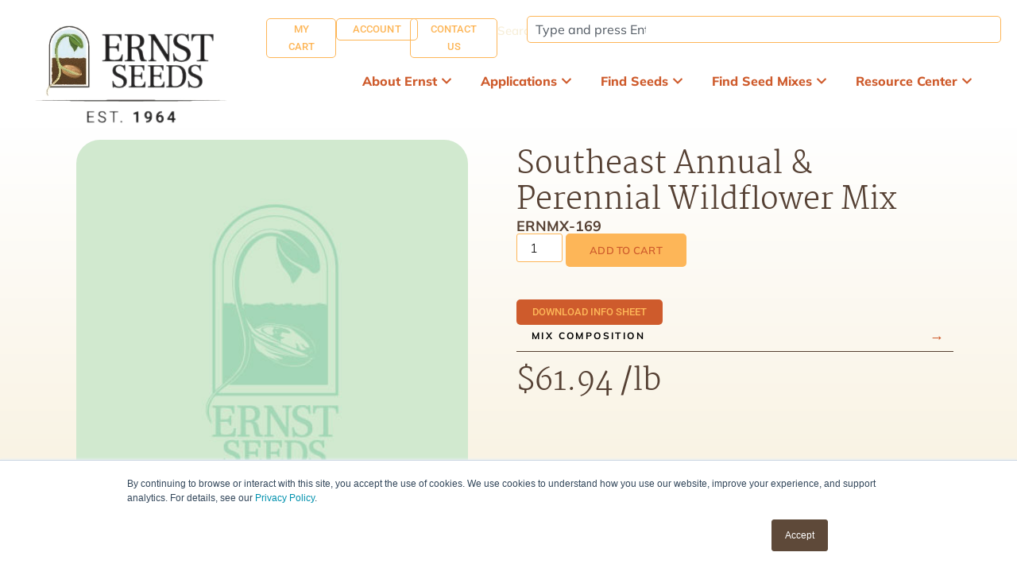

--- FILE ---
content_type: text/html; charset=UTF-8
request_url: https://www.ernstseed.com/product/southeast-annual-perennial-wildflower-mix/?anchor=13
body_size: 32969
content:
<!doctype html>
<html lang="en-US">
<head>
	<meta charset="UTF-8">
	<meta name="viewport" content="width=device-width, initial-scale=1">
	<link rel="profile" href="https://gmpg.org/xfn/11">
	<meta name='robots' content='index, follow, max-image-preview:large, max-snippet:-1, max-video-preview:-1' />
	<style>img:is([sizes="auto" i], [sizes^="auto," i]) { contain-intrinsic-size: 3000px 1500px }</style>
	
<!-- Google Tag Manager for WordPress by gtm4wp.com -->
<script data-cfasync="false" data-pagespeed-no-defer>
	var gtm4wp_datalayer_name = "dataLayer";
	var dataLayer = dataLayer || [];
	const gtm4wp_use_sku_instead = 0;
	const gtm4wp_currency = 'USD';
	const gtm4wp_product_per_impression = 10;
	const gtm4wp_clear_ecommerce = false;
	const gtm4wp_datalayer_max_timeout = 2000;
</script>
<!-- End Google Tag Manager for WordPress by gtm4wp.com --><script>window._wca = window._wca || [];</script>

	<!-- This site is optimized with the Yoast SEO plugin v26.7 - https://yoast.com/wordpress/plugins/seo/ -->
	<title>Southeast Annual and Perennial Wildflower Mix</title>
	<link rel="canonical" href="https://www.ernstseed.com/product/southeast-annual-perennial-wildflower-mix/" />
	<meta property="og:locale" content="en_US" />
	<meta property="og:type" content="article" />
	<meta property="og:title" content="Southeast Annual and Perennial Wildflower Mix" />
	<meta property="og:description" content="The native and non-native wildflowers establish quickly and have a 2-3 year lifespan; wildlife and pollinator value. Mix formulations are subject to change without notice depending on the availability of existing and new products. While the formula may change, the guiding philosophy and function of the mix will not." />
	<meta property="og:url" content="https://www.ernstseed.com/product/southeast-annual-perennial-wildflower-mix/" />
	<meta property="og:site_name" content="Ernst Seeds" />
	<meta property="article:modified_time" content="2026-01-20T08:01:54+00:00" />
	<meta name="twitter:card" content="summary_large_image" />
	<script type="application/ld+json" class="yoast-schema-graph">{"@context":"https://schema.org","@graph":[{"@type":"WebPage","@id":"https://www.ernstseed.com/product/southeast-annual-perennial-wildflower-mix/","url":"https://www.ernstseed.com/product/southeast-annual-perennial-wildflower-mix/","name":"Southeast Annual and Perennial Wildflower Mix","isPartOf":{"@id":"https://www.ernstseed.com/#website"},"datePublished":"2022-12-01T16:07:33+00:00","dateModified":"2026-01-20T08:01:54+00:00","breadcrumb":{"@id":"https://www.ernstseed.com/product/southeast-annual-perennial-wildflower-mix/#breadcrumb"},"inLanguage":"en-US","potentialAction":[{"@type":"ReadAction","target":["https://www.ernstseed.com/product/southeast-annual-perennial-wildflower-mix/"]}]},{"@type":"BreadcrumbList","@id":"https://www.ernstseed.com/product/southeast-annual-perennial-wildflower-mix/#breadcrumb","itemListElement":[{"@type":"ListItem","position":1,"name":"Home","item":"https://www.ernstseed.com/"},{"@type":"ListItem","position":2,"name":"Find Seeds","item":"https://www.ernstseed.com/seed-finder-tool/"},{"@type":"ListItem","position":3,"name":"Southeast Annual &#038; Perennial Wildflower Mix"}]},{"@type":"WebSite","@id":"https://www.ernstseed.com/#website","url":"https://www.ernstseed.com/","name":"Ernst Seeds","description":"Helping restore the native landscape for over 60 years","publisher":{"@id":"https://www.ernstseed.com/#organization"},"potentialAction":[{"@type":"SearchAction","target":{"@type":"EntryPoint","urlTemplate":"https://www.ernstseed.com/?s={search_term_string}"},"query-input":{"@type":"PropertyValueSpecification","valueRequired":true,"valueName":"search_term_string"}}],"inLanguage":"en-US"},{"@type":"Organization","@id":"https://www.ernstseed.com/#organization","name":"Ernst Seeds","url":"https://www.ernstseed.com/","logo":{"@type":"ImageObject","inLanguage":"en-US","@id":"https://www.ernstseed.com/#/schema/logo/image/","url":"https://www.ernstseed.com/wp-content/uploads/2025/04/cropped-Artboard-1-e1745283239994.png","contentUrl":"https://www.ernstseed.com/wp-content/uploads/2025/04/cropped-Artboard-1-e1745283239994.png","width":250,"height":147,"caption":"Ernst Seeds"},"image":{"@id":"https://www.ernstseed.com/#/schema/logo/image/"}}]}</script>
	<!-- / Yoast SEO plugin. -->


<link rel='dns-prefetch' href='//www.ernstseed.com' />
<link rel='dns-prefetch' href='//js.hs-scripts.com' />
<link rel='dns-prefetch' href='//connect.facebook.net' />
<link rel='dns-prefetch' href='//stats.wp.com' />
<link rel='dns-prefetch' href='//capi-automation.s3.us-east-2.amazonaws.com' />
<link href='https://fonts.gstatic.com' crossorigin rel='preconnect' />
<link rel="alternate" type="application/rss+xml" title="Ernst Seeds &raquo; Feed" href="https://www.ernstseed.com/feed/" />
<link rel="alternate" type="application/rss+xml" title="Ernst Seeds &raquo; Comments Feed" href="https://www.ernstseed.com/comments/feed/" />
<link rel='stylesheet' id='share-cart-block-css' href='https://www.ernstseed.com/wp-content/plugins/save-share-cart/build/style-share-cart-block.css?ver=1.0.9' media='all' />
<link rel='stylesheet' id='share-cart-checkout-block-css' href='https://www.ernstseed.com/wp-content/plugins/save-share-cart/build/style-share-cart-checkout-block.css?ver=1.0.9' media='all' />
<link rel='stylesheet' id='dce-dynamic-visibility-style-css' href='https://www.ernstseed.com/wp-content/plugins/dynamic-visibility-for-elementor/assets/css/dynamic-visibility.css?ver=6.0.1' media='all' />
<style id='wp-emoji-styles-inline-css'>

	img.wp-smiley, img.emoji {
		display: inline !important;
		border: none !important;
		box-shadow: none !important;
		height: 1em !important;
		width: 1em !important;
		margin: 0 0.07em !important;
		vertical-align: -0.1em !important;
		background: none !important;
		padding: 0 !important;
	}
</style>
<link rel='stylesheet' id='wp-block-library-css' href='https://www.ernstseed.com/wp-includes/css/dist/block-library/style.min.css?ver=6.8.3' media='all' />
<link rel='stylesheet' id='mediaelement-css' href='https://www.ernstseed.com/wp-includes/js/mediaelement/mediaelementplayer-legacy.min.css?ver=4.2.17' media='all' />
<link rel='stylesheet' id='wp-mediaelement-css' href='https://www.ernstseed.com/wp-includes/js/mediaelement/wp-mediaelement.min.css?ver=6.8.3' media='all' />
<style id='jetpack-sharing-buttons-style-inline-css'>
.jetpack-sharing-buttons__services-list{display:flex;flex-direction:row;flex-wrap:wrap;gap:0;list-style-type:none;margin:5px;padding:0}.jetpack-sharing-buttons__services-list.has-small-icon-size{font-size:12px}.jetpack-sharing-buttons__services-list.has-normal-icon-size{font-size:16px}.jetpack-sharing-buttons__services-list.has-large-icon-size{font-size:24px}.jetpack-sharing-buttons__services-list.has-huge-icon-size{font-size:36px}@media print{.jetpack-sharing-buttons__services-list{display:none!important}}.editor-styles-wrapper .wp-block-jetpack-sharing-buttons{gap:0;padding-inline-start:0}ul.jetpack-sharing-buttons__services-list.has-background{padding:1.25em 2.375em}
</style>
<style id='global-styles-inline-css'>
:root{--wp--preset--aspect-ratio--square: 1;--wp--preset--aspect-ratio--4-3: 4/3;--wp--preset--aspect-ratio--3-4: 3/4;--wp--preset--aspect-ratio--3-2: 3/2;--wp--preset--aspect-ratio--2-3: 2/3;--wp--preset--aspect-ratio--16-9: 16/9;--wp--preset--aspect-ratio--9-16: 9/16;--wp--preset--color--black: #000000;--wp--preset--color--cyan-bluish-gray: #abb8c3;--wp--preset--color--white: #ffffff;--wp--preset--color--pale-pink: #f78da7;--wp--preset--color--vivid-red: #cf2e2e;--wp--preset--color--luminous-vivid-orange: #ff6900;--wp--preset--color--luminous-vivid-amber: #fcb900;--wp--preset--color--light-green-cyan: #7bdcb5;--wp--preset--color--vivid-green-cyan: #00d084;--wp--preset--color--pale-cyan-blue: #8ed1fc;--wp--preset--color--vivid-cyan-blue: #0693e3;--wp--preset--color--vivid-purple: #9b51e0;--wp--preset--gradient--vivid-cyan-blue-to-vivid-purple: linear-gradient(135deg,rgba(6,147,227,1) 0%,rgb(155,81,224) 100%);--wp--preset--gradient--light-green-cyan-to-vivid-green-cyan: linear-gradient(135deg,rgb(122,220,180) 0%,rgb(0,208,130) 100%);--wp--preset--gradient--luminous-vivid-amber-to-luminous-vivid-orange: linear-gradient(135deg,rgba(252,185,0,1) 0%,rgba(255,105,0,1) 100%);--wp--preset--gradient--luminous-vivid-orange-to-vivid-red: linear-gradient(135deg,rgba(255,105,0,1) 0%,rgb(207,46,46) 100%);--wp--preset--gradient--very-light-gray-to-cyan-bluish-gray: linear-gradient(135deg,rgb(238,238,238) 0%,rgb(169,184,195) 100%);--wp--preset--gradient--cool-to-warm-spectrum: linear-gradient(135deg,rgb(74,234,220) 0%,rgb(151,120,209) 20%,rgb(207,42,186) 40%,rgb(238,44,130) 60%,rgb(251,105,98) 80%,rgb(254,248,76) 100%);--wp--preset--gradient--blush-light-purple: linear-gradient(135deg,rgb(255,206,236) 0%,rgb(152,150,240) 100%);--wp--preset--gradient--blush-bordeaux: linear-gradient(135deg,rgb(254,205,165) 0%,rgb(254,45,45) 50%,rgb(107,0,62) 100%);--wp--preset--gradient--luminous-dusk: linear-gradient(135deg,rgb(255,203,112) 0%,rgb(199,81,192) 50%,rgb(65,88,208) 100%);--wp--preset--gradient--pale-ocean: linear-gradient(135deg,rgb(255,245,203) 0%,rgb(182,227,212) 50%,rgb(51,167,181) 100%);--wp--preset--gradient--electric-grass: linear-gradient(135deg,rgb(202,248,128) 0%,rgb(113,206,126) 100%);--wp--preset--gradient--midnight: linear-gradient(135deg,rgb(2,3,129) 0%,rgb(40,116,252) 100%);--wp--preset--font-size--small: 13px;--wp--preset--font-size--medium: 20px;--wp--preset--font-size--large: 36px;--wp--preset--font-size--x-large: 42px;--wp--preset--spacing--20: 0.44rem;--wp--preset--spacing--30: 0.67rem;--wp--preset--spacing--40: 1rem;--wp--preset--spacing--50: 1.5rem;--wp--preset--spacing--60: 2.25rem;--wp--preset--spacing--70: 3.38rem;--wp--preset--spacing--80: 5.06rem;--wp--preset--shadow--natural: 6px 6px 9px rgba(0, 0, 0, 0.2);--wp--preset--shadow--deep: 12px 12px 50px rgba(0, 0, 0, 0.4);--wp--preset--shadow--sharp: 6px 6px 0px rgba(0, 0, 0, 0.2);--wp--preset--shadow--outlined: 6px 6px 0px -3px rgba(255, 255, 255, 1), 6px 6px rgba(0, 0, 0, 1);--wp--preset--shadow--crisp: 6px 6px 0px rgba(0, 0, 0, 1);}:root { --wp--style--global--content-size: 800px;--wp--style--global--wide-size: 1200px; }:where(body) { margin: 0; }.wp-site-blocks > .alignleft { float: left; margin-right: 2em; }.wp-site-blocks > .alignright { float: right; margin-left: 2em; }.wp-site-blocks > .aligncenter { justify-content: center; margin-left: auto; margin-right: auto; }:where(.wp-site-blocks) > * { margin-block-start: 24px; margin-block-end: 0; }:where(.wp-site-blocks) > :first-child { margin-block-start: 0; }:where(.wp-site-blocks) > :last-child { margin-block-end: 0; }:root { --wp--style--block-gap: 24px; }:root :where(.is-layout-flow) > :first-child{margin-block-start: 0;}:root :where(.is-layout-flow) > :last-child{margin-block-end: 0;}:root :where(.is-layout-flow) > *{margin-block-start: 24px;margin-block-end: 0;}:root :where(.is-layout-constrained) > :first-child{margin-block-start: 0;}:root :where(.is-layout-constrained) > :last-child{margin-block-end: 0;}:root :where(.is-layout-constrained) > *{margin-block-start: 24px;margin-block-end: 0;}:root :where(.is-layout-flex){gap: 24px;}:root :where(.is-layout-grid){gap: 24px;}.is-layout-flow > .alignleft{float: left;margin-inline-start: 0;margin-inline-end: 2em;}.is-layout-flow > .alignright{float: right;margin-inline-start: 2em;margin-inline-end: 0;}.is-layout-flow > .aligncenter{margin-left: auto !important;margin-right: auto !important;}.is-layout-constrained > .alignleft{float: left;margin-inline-start: 0;margin-inline-end: 2em;}.is-layout-constrained > .alignright{float: right;margin-inline-start: 2em;margin-inline-end: 0;}.is-layout-constrained > .aligncenter{margin-left: auto !important;margin-right: auto !important;}.is-layout-constrained > :where(:not(.alignleft):not(.alignright):not(.alignfull)){max-width: var(--wp--style--global--content-size);margin-left: auto !important;margin-right: auto !important;}.is-layout-constrained > .alignwide{max-width: var(--wp--style--global--wide-size);}body .is-layout-flex{display: flex;}.is-layout-flex{flex-wrap: wrap;align-items: center;}.is-layout-flex > :is(*, div){margin: 0;}body .is-layout-grid{display: grid;}.is-layout-grid > :is(*, div){margin: 0;}body{padding-top: 0px;padding-right: 0px;padding-bottom: 0px;padding-left: 0px;}a:where(:not(.wp-element-button)){text-decoration: underline;}:root :where(.wp-element-button, .wp-block-button__link){background-color: #32373c;border-width: 0;color: #fff;font-family: inherit;font-size: inherit;line-height: inherit;padding: calc(0.667em + 2px) calc(1.333em + 2px);text-decoration: none;}.has-black-color{color: var(--wp--preset--color--black) !important;}.has-cyan-bluish-gray-color{color: var(--wp--preset--color--cyan-bluish-gray) !important;}.has-white-color{color: var(--wp--preset--color--white) !important;}.has-pale-pink-color{color: var(--wp--preset--color--pale-pink) !important;}.has-vivid-red-color{color: var(--wp--preset--color--vivid-red) !important;}.has-luminous-vivid-orange-color{color: var(--wp--preset--color--luminous-vivid-orange) !important;}.has-luminous-vivid-amber-color{color: var(--wp--preset--color--luminous-vivid-amber) !important;}.has-light-green-cyan-color{color: var(--wp--preset--color--light-green-cyan) !important;}.has-vivid-green-cyan-color{color: var(--wp--preset--color--vivid-green-cyan) !important;}.has-pale-cyan-blue-color{color: var(--wp--preset--color--pale-cyan-blue) !important;}.has-vivid-cyan-blue-color{color: var(--wp--preset--color--vivid-cyan-blue) !important;}.has-vivid-purple-color{color: var(--wp--preset--color--vivid-purple) !important;}.has-black-background-color{background-color: var(--wp--preset--color--black) !important;}.has-cyan-bluish-gray-background-color{background-color: var(--wp--preset--color--cyan-bluish-gray) !important;}.has-white-background-color{background-color: var(--wp--preset--color--white) !important;}.has-pale-pink-background-color{background-color: var(--wp--preset--color--pale-pink) !important;}.has-vivid-red-background-color{background-color: var(--wp--preset--color--vivid-red) !important;}.has-luminous-vivid-orange-background-color{background-color: var(--wp--preset--color--luminous-vivid-orange) !important;}.has-luminous-vivid-amber-background-color{background-color: var(--wp--preset--color--luminous-vivid-amber) !important;}.has-light-green-cyan-background-color{background-color: var(--wp--preset--color--light-green-cyan) !important;}.has-vivid-green-cyan-background-color{background-color: var(--wp--preset--color--vivid-green-cyan) !important;}.has-pale-cyan-blue-background-color{background-color: var(--wp--preset--color--pale-cyan-blue) !important;}.has-vivid-cyan-blue-background-color{background-color: var(--wp--preset--color--vivid-cyan-blue) !important;}.has-vivid-purple-background-color{background-color: var(--wp--preset--color--vivid-purple) !important;}.has-black-border-color{border-color: var(--wp--preset--color--black) !important;}.has-cyan-bluish-gray-border-color{border-color: var(--wp--preset--color--cyan-bluish-gray) !important;}.has-white-border-color{border-color: var(--wp--preset--color--white) !important;}.has-pale-pink-border-color{border-color: var(--wp--preset--color--pale-pink) !important;}.has-vivid-red-border-color{border-color: var(--wp--preset--color--vivid-red) !important;}.has-luminous-vivid-orange-border-color{border-color: var(--wp--preset--color--luminous-vivid-orange) !important;}.has-luminous-vivid-amber-border-color{border-color: var(--wp--preset--color--luminous-vivid-amber) !important;}.has-light-green-cyan-border-color{border-color: var(--wp--preset--color--light-green-cyan) !important;}.has-vivid-green-cyan-border-color{border-color: var(--wp--preset--color--vivid-green-cyan) !important;}.has-pale-cyan-blue-border-color{border-color: var(--wp--preset--color--pale-cyan-blue) !important;}.has-vivid-cyan-blue-border-color{border-color: var(--wp--preset--color--vivid-cyan-blue) !important;}.has-vivid-purple-border-color{border-color: var(--wp--preset--color--vivid-purple) !important;}.has-vivid-cyan-blue-to-vivid-purple-gradient-background{background: var(--wp--preset--gradient--vivid-cyan-blue-to-vivid-purple) !important;}.has-light-green-cyan-to-vivid-green-cyan-gradient-background{background: var(--wp--preset--gradient--light-green-cyan-to-vivid-green-cyan) !important;}.has-luminous-vivid-amber-to-luminous-vivid-orange-gradient-background{background: var(--wp--preset--gradient--luminous-vivid-amber-to-luminous-vivid-orange) !important;}.has-luminous-vivid-orange-to-vivid-red-gradient-background{background: var(--wp--preset--gradient--luminous-vivid-orange-to-vivid-red) !important;}.has-very-light-gray-to-cyan-bluish-gray-gradient-background{background: var(--wp--preset--gradient--very-light-gray-to-cyan-bluish-gray) !important;}.has-cool-to-warm-spectrum-gradient-background{background: var(--wp--preset--gradient--cool-to-warm-spectrum) !important;}.has-blush-light-purple-gradient-background{background: var(--wp--preset--gradient--blush-light-purple) !important;}.has-blush-bordeaux-gradient-background{background: var(--wp--preset--gradient--blush-bordeaux) !important;}.has-luminous-dusk-gradient-background{background: var(--wp--preset--gradient--luminous-dusk) !important;}.has-pale-ocean-gradient-background{background: var(--wp--preset--gradient--pale-ocean) !important;}.has-electric-grass-gradient-background{background: var(--wp--preset--gradient--electric-grass) !important;}.has-midnight-gradient-background{background: var(--wp--preset--gradient--midnight) !important;}.has-small-font-size{font-size: var(--wp--preset--font-size--small) !important;}.has-medium-font-size{font-size: var(--wp--preset--font-size--medium) !important;}.has-large-font-size{font-size: var(--wp--preset--font-size--large) !important;}.has-x-large-font-size{font-size: var(--wp--preset--font-size--x-large) !important;}
:root :where(.wp-block-pullquote){font-size: 1.5em;line-height: 1.6;}
</style>
<link rel='stylesheet' id='wdpq_style-css' href='https://www.ernstseed.com/wp-content/plugins/decimal-product-quantity-for-woocommerce/style.css?ver=20.62' media='all' />
<link rel='stylesheet' id='dashicons-css' href='https://www.ernstseed.com/wp-includes/css/dashicons.min.css?ver=6.8.3' media='all' />
<link rel='stylesheet' id='wsc-frontend-style-css' href='https://www.ernstseed.com/wp-content/plugins/save-share-cart/assets/frontend_style.css?ver=1.1.4' media='all' />
<link rel='stylesheet' id='photoswipe-css' href='https://www.ernstseed.com/wp-content/plugins/woocommerce/assets/css/photoswipe/photoswipe.min.css?ver=10.3.7' media='all' />
<link rel='stylesheet' id='photoswipe-default-skin-css' href='https://www.ernstseed.com/wp-content/plugins/woocommerce/assets/css/photoswipe/default-skin/default-skin.min.css?ver=10.3.7' media='all' />
<link rel='stylesheet' id='woocommerce-layout-css' href='https://www.ernstseed.com/wp-content/plugins/woocommerce/assets/css/woocommerce-layout.css?ver=10.3.7' media='all' />
<style id='woocommerce-layout-inline-css'>

	.infinite-scroll .woocommerce-pagination {
		display: none;
	}
</style>
<link rel='stylesheet' id='woocommerce-smallscreen-css' href='https://www.ernstseed.com/wp-content/plugins/woocommerce/assets/css/woocommerce-smallscreen.css?ver=10.3.7' media='only screen and (max-width: 768px)' />
<link rel='stylesheet' id='woocommerce-general-css' href='https://www.ernstseed.com/wp-content/plugins/woocommerce/assets/css/woocommerce.css?ver=10.3.7' media='all' />
<style id='woocommerce-inline-inline-css'>
.woocommerce form .form-row .required { visibility: visible; }
</style>
<link rel='stylesheet' id='brands-styles-css' href='https://www.ernstseed.com/wp-content/plugins/woocommerce/assets/css/brands.css?ver=10.3.7' media='all' />
<link rel='stylesheet' id='wc-avatax-frontend-css' href='https://www.ernstseed.com/wp-content/plugins/woocommerce-avatax/assets/css/frontend/wc-avatax-frontend.min.css?ver=3.6.4' media='all' />
<link rel='stylesheet' id='hello-elementor-theme-style-css' href='https://www.ernstseed.com/wp-content/themes/hello-elementor/style.css?ver=3.4.5' media='all' />
<link rel='stylesheet' id='hello-elementor-child-style-css' href='https://www.ernstseed.com/wp-content/themes/hello-elementor-child/style.css?ver=1.0.0' media='all' />
<link rel='stylesheet' id='custom-accordion-style-css' href='https://www.ernstseed.com/wp-content/themes/hello-elementor-child/css/custom-accordion.css' media='all' />
<link rel='stylesheet' id='hello-elementor-css' href='https://www.ernstseed.com/wp-content/themes/hello-elementor/assets/css/reset.css?ver=3.4.5' media='all' />
<link rel='stylesheet' id='hello-elementor-header-footer-css' href='https://www.ernstseed.com/wp-content/themes/hello-elementor/assets/css/header-footer.css?ver=3.4.5' media='all' />
<link rel='stylesheet' id='elementor-frontend-css' href='https://www.ernstseed.com/wp-content/plugins/elementor/assets/css/frontend.min.css?ver=3.33.6' media='all' />
<link rel='stylesheet' id='elementor-post-6-css' href='https://www.ernstseed.com/wp-content/uploads/elementor/css/post-6.css?ver=1768859580' media='all' />
<link rel='stylesheet' id='widget-image-css' href='https://www.ernstseed.com/wp-content/plugins/elementor/assets/css/widget-image.min.css?ver=3.33.6' media='all' />
<link rel='stylesheet' id='widget-heading-css' href='https://www.ernstseed.com/wp-content/plugins/elementor/assets/css/widget-heading.min.css?ver=3.33.6' media='all' />
<link rel='stylesheet' id='widget-search-css' href='https://www.ernstseed.com/wp-content/plugins/elementor-pro/assets/css/widget-search.min.css?ver=3.33.2' media='all' />
<link rel='stylesheet' id='widget-icon-list-css' href='https://www.ernstseed.com/wp-content/plugins/elementor/assets/css/widget-icon-list.min.css?ver=3.33.6' media='all' />
<link rel='stylesheet' id='widget-mega-menu-css' href='https://www.ernstseed.com/wp-content/plugins/elementor-pro/assets/css/widget-mega-menu.min.css?ver=3.33.2' media='all' />
<link rel='stylesheet' id='widget-social-icons-css' href='https://www.ernstseed.com/wp-content/plugins/elementor/assets/css/widget-social-icons.min.css?ver=3.33.6' media='all' />
<link rel='stylesheet' id='e-apple-webkit-css' href='https://www.ernstseed.com/wp-content/plugins/elementor/assets/css/conditionals/apple-webkit.min.css?ver=3.33.6' media='all' />
<link rel='stylesheet' id='widget-search-form-css' href='https://www.ernstseed.com/wp-content/plugins/elementor-pro/assets/css/widget-search-form.min.css?ver=3.33.2' media='all' />
<link rel='stylesheet' id='e-animation-grow-css' href='https://www.ernstseed.com/wp-content/plugins/elementor/assets/lib/animations/styles/e-animation-grow.min.css?ver=3.33.6' media='all' />
<link rel='stylesheet' id='widget-woocommerce-product-images-css' href='https://www.ernstseed.com/wp-content/plugins/elementor-pro/assets/css/widget-woocommerce-product-images.min.css?ver=3.33.2' media='all' />
<link rel='stylesheet' id='widget-woocommerce-product-add-to-cart-css' href='https://www.ernstseed.com/wp-content/plugins/elementor-pro/assets/css/widget-woocommerce-product-add-to-cart.min.css?ver=3.33.2' media='all' />
<link rel='stylesheet' id='widget-woocommerce-product-price-css' href='https://www.ernstseed.com/wp-content/plugins/elementor-pro/assets/css/widget-woocommerce-product-price.min.css?ver=3.33.2' media='all' />
<link rel='stylesheet' id='widget-nested-tabs-css' href='https://www.ernstseed.com/wp-content/plugins/elementor/assets/css/widget-nested-tabs.min.css?ver=3.33.6' media='all' />
<link rel='stylesheet' id='widget-woocommerce-product-meta-css' href='https://www.ernstseed.com/wp-content/plugins/elementor-pro/assets/css/widget-woocommerce-product-meta.min.css?ver=3.33.2' media='all' />
<link rel='stylesheet' id='widget-loop-common-css' href='https://www.ernstseed.com/wp-content/plugins/elementor-pro/assets/css/widget-loop-common.min.css?ver=3.33.2' media='all' />
<link rel='stylesheet' id='widget-loop-grid-css' href='https://www.ernstseed.com/wp-content/plugins/elementor-pro/assets/css/widget-loop-grid.min.css?ver=3.33.2' media='all' />
<link rel='stylesheet' id='elementor-post-975022-css' href='https://www.ernstseed.com/wp-content/uploads/elementor/css/post-975022.css?ver=1768859601' media='all' />
<link rel='stylesheet' id='elementor-post-162-css' href='https://www.ernstseed.com/wp-content/uploads/elementor/css/post-162.css?ver=1768859582' media='all' />
<link rel='stylesheet' id='elementor-post-988110-css' href='https://www.ernstseed.com/wp-content/uploads/elementor/css/post-988110.css?ver=1768859603' media='all' />
<link rel='stylesheet' id='e-woocommerce-notices-css' href='https://www.ernstseed.com/wp-content/plugins/elementor-pro/assets/css/woocommerce-notices.min.css?ver=3.33.2' media='all' />
<link rel='stylesheet' id='alg-wc-checkout-files-upload-ajax-css' href='https://www.ernstseed.com/wp-content/plugins/checkout-files-upload-woocommerce/includes/css/alg-wc-checkout-files-upload-ajax.css?ver=2.2.2' media='all' />
<link rel='stylesheet' id='elementor-gf-local-roboto-css' href='https://www.ernstseed.com/wp-content/uploads/elementor/google-fonts/css/roboto.css?ver=1766019337' media='all' />
<link rel='stylesheet' id='elementor-gf-local-robotoslab-css' href='https://www.ernstseed.com/wp-content/uploads/elementor/google-fonts/css/robotoslab.css?ver=1766019340' media='all' />
<link rel='stylesheet' id='elementor-gf-local-mulish-css' href='https://www.ernstseed.com/wp-content/uploads/elementor/google-fonts/css/mulish.css?ver=1766019354' media='all' />
<link rel='stylesheet' id='elementor-gf-local-martel-css' href='https://www.ernstseed.com/wp-content/uploads/elementor/google-fonts/css/martel.css?ver=1766019346' media='all' />
<link rel='stylesheet' id='elementor-gf-local-opensans-css' href='https://www.ernstseed.com/wp-content/uploads/elementor/google-fonts/css/opensans.css?ver=1766019351' media='all' />
<script src="https://www.ernstseed.com/wp-content/plugins/decimal-product-quantity-for-woocommerce/includes/woodecimalproduct.js?ver=20.62" id="wdpq_quantity_data-js"></script>
<script src="https://www.ernstseed.com/wp-includes/js/jquery/jquery.min.js?ver=3.7.1" id="jquery-core-js"></script>
<script src="https://www.ernstseed.com/wp-includes/js/jquery/jquery-migrate.min.js?ver=3.4.1" id="jquery-migrate-js"></script>
<script src="https://connect.facebook.net/en_US/sdk.js?ver=1.1.1#xfbml=1&amp;version=v3.2" id="facebook-sdk-js"></script>
<script src="https://www.ernstseed.com/wp-content/plugins/woocommerce/assets/js/zoom/jquery.zoom.min.js?ver=1.7.21-wc.10.3.7" id="wc-zoom-js" defer data-wp-strategy="defer"></script>
<script src="https://www.ernstseed.com/wp-content/plugins/woocommerce/assets/js/flexslider/jquery.flexslider.min.js?ver=2.7.2-wc.10.3.7" id="wc-flexslider-js" defer data-wp-strategy="defer"></script>
<script src="https://www.ernstseed.com/wp-content/plugins/woocommerce/assets/js/photoswipe/photoswipe.min.js?ver=4.1.1-wc.10.3.7" id="wc-photoswipe-js" defer data-wp-strategy="defer"></script>
<script src="https://www.ernstseed.com/wp-content/plugins/woocommerce/assets/js/photoswipe/photoswipe-ui-default.min.js?ver=4.1.1-wc.10.3.7" id="wc-photoswipe-ui-default-js" defer data-wp-strategy="defer"></script>
<script id="wc-single-product-js-extra">
var wc_single_product_params = {"i18n_required_rating_text":"Please select a rating","i18n_rating_options":["1 of 5 stars","2 of 5 stars","3 of 5 stars","4 of 5 stars","5 of 5 stars"],"i18n_product_gallery_trigger_text":"View full-screen image gallery","review_rating_required":"yes","flexslider":{"rtl":false,"animation":"slide","smoothHeight":true,"directionNav":false,"controlNav":"thumbnails","slideshow":false,"animationSpeed":500,"animationLoop":false,"allowOneSlide":false},"zoom_enabled":"1","zoom_options":[],"photoswipe_enabled":"1","photoswipe_options":{"shareEl":false,"closeOnScroll":false,"history":false,"hideAnimationDuration":0,"showAnimationDuration":0},"flexslider_enabled":"1"};
</script>
<script src="https://www.ernstseed.com/wp-content/plugins/woocommerce/assets/js/frontend/single-product.min.js?ver=10.3.7" id="wc-single-product-js" defer data-wp-strategy="defer"></script>
<script src="https://www.ernstseed.com/wp-content/plugins/woocommerce/assets/js/jquery-blockui/jquery.blockUI.min.js?ver=2.7.0-wc.10.3.7" id="wc-jquery-blockui-js" defer data-wp-strategy="defer"></script>
<script src="https://www.ernstseed.com/wp-content/plugins/woocommerce/assets/js/js-cookie/js.cookie.min.js?ver=2.1.4-wc.10.3.7" id="wc-js-cookie-js" defer data-wp-strategy="defer"></script>
<script id="woocommerce-js-extra">
var woocommerce_params = {"ajax_url":"\/wp-admin\/admin-ajax.php","wc_ajax_url":"\/?wc-ajax=%%endpoint%%","i18n_password_show":"Show password","i18n_password_hide":"Hide password"};
</script>
<script src="https://www.ernstseed.com/wp-content/plugins/woocommerce/assets/js/frontend/woocommerce.min.js?ver=10.3.7" id="woocommerce-js" defer data-wp-strategy="defer"></script>
<script src="https://stats.wp.com/s-202604.js" id="woocommerce-analytics-js" defer data-wp-strategy="defer"></script>
<script id="alg-wc-checkout-files-upload-ajax-js-extra">
var ajax_object = {"ajax_url":"https:\/\/www.ernstseed.com\/wp-admin\/admin-ajax.php"};
var alg_wc_checkout_files_upload = {"max_file_size":"26214400","max_file_size_exceeded_message":"Allowed file size exceeded (maximum 25 MB).","progress_bar_enabled":"1"};
</script>
<script src="https://www.ernstseed.com/wp-content/plugins/checkout-files-upload-woocommerce/includes/js/alg-wc-checkout-files-upload-ajax.js?ver=2.2.2" id="alg-wc-checkout-files-upload-ajax-js"></script>
<link rel="https://api.w.org/" href="https://www.ernstseed.com/wp-json/" /><link rel="alternate" title="JSON" type="application/json" href="https://www.ernstseed.com/wp-json/wp/v2/product/10291" /><link rel="EditURI" type="application/rsd+xml" title="RSD" href="https://www.ernstseed.com/xmlrpc.php?rsd" />
<meta name="generator" content="WordPress 6.8.3" />
<meta name="generator" content="WooCommerce 10.3.7" />
<link rel='shortlink' href='https://www.ernstseed.com/?p=10291' />
<link rel="alternate" title="oEmbed (JSON)" type="application/json+oembed" href="https://www.ernstseed.com/wp-json/oembed/1.0/embed?url=https%3A%2F%2Fwww.ernstseed.com%2Fproduct%2Fsoutheast-annual-perennial-wildflower-mix%2F" />
<link rel="alternate" title="oEmbed (XML)" type="text/xml+oembed" href="https://www.ernstseed.com/wp-json/oembed/1.0/embed?url=https%3A%2F%2Fwww.ernstseed.com%2Fproduct%2Fsoutheast-annual-perennial-wildflower-mix%2F&#038;format=xml" />
<meta name="cdp-version" content="1.5.0" />			<!-- DO NOT COPY THIS SNIPPET! Start of Page Analytics Tracking for HubSpot WordPress plugin v11.3.33-->
			<script class="hsq-set-content-id" data-content-id="blog-post">
				var _hsq = _hsq || [];
				_hsq.push(["setContentType", "blog-post"]);
			</script>
			<!-- DO NOT COPY THIS SNIPPET! End of Page Analytics Tracking for HubSpot WordPress plugin -->
						<style>
				.wsc_popup_head {
					background : #fff;
				}
				.wsc_popup_head h4 {
					color : #000;
				}
				.wsc_share_cart_popup, .wsc_share_cart_popup {
					background : #fff;
				}
				.wsc_sharing_widgets span {
					color : #000;
				}
				.wsc_popup_footer{
					width: 100%;
					overflow: hidden;
					display: none;
					background : #fff;
					color : #000;
					line-height: 1;
					padding: 10px;
					cursor: pointer;
				}
				.wsc_popup_close, .wsc_replace_popup_close, .wsc_share_popup_close{
					float: right;
					cursor: pointer;
					color : #000;
				}
				.wsc_save_popup_layer, .wsc_popup_layer, .wsc_popup_replace_layer{
					background:#000;
					opacity:.5;
				}
				.wsc_share_cart_loader div{
					background: #000;
				}
			</style>
				<style>img#wpstats{display:none}</style>
		
<!-- Google Tag Manager for WordPress by gtm4wp.com -->
<!-- GTM Container placement set to off -->
<script data-cfasync="false" data-pagespeed-no-defer>
	var dataLayer_content = {"pagePostType":"product","pagePostType2":"single-product","pagePostAuthor":"AChampalimaud","productRatingCounts":[],"productAverageRating":0,"productReviewCount":0,"productType":"simple","productIsVariable":0};
	dataLayer.push( dataLayer_content );
</script>
<script data-cfasync="false" data-pagespeed-no-defer>
	console.warn && console.warn("[GTM4WP] Google Tag Manager container code placement set to OFF !!!");
	console.warn && console.warn("[GTM4WP] Data layer codes are active but GTM container must be loaded using custom coding !!!");
</script>
<!-- End Google Tag Manager for WordPress by gtm4wp.com --><!-- Google site verification - Google for WooCommerce -->
<meta name="google-site-verification" content="1Hr6_OifIjBDt0HsnaDLKOs4xDckMcnkj6SjM0gu8o4" />
	<noscript><style>.woocommerce-product-gallery{ opacity: 1 !important; }</style></noscript>
	<meta name="generator" content="Elementor 3.33.6; features: e_font_icon_svg, additional_custom_breakpoints; settings: css_print_method-external, google_font-enabled, font_display-swap">
			<script  type="text/javascript">
				!function(f,b,e,v,n,t,s){if(f.fbq)return;n=f.fbq=function(){n.callMethod?
					n.callMethod.apply(n,arguments):n.queue.push(arguments)};if(!f._fbq)f._fbq=n;
					n.push=n;n.loaded=!0;n.version='2.0';n.queue=[];t=b.createElement(e);t.async=!0;
					t.src=v;s=b.getElementsByTagName(e)[0];s.parentNode.insertBefore(t,s)}(window,
					document,'script','https://connect.facebook.net/en_US/fbevents.js');
			</script>
			<!-- WooCommerce Facebook Integration Begin -->
			<script  type="text/javascript">

				fbq('init', '1620271078665038', {}, {
    "agent": "woocommerce_6-10.3.7-3.5.15"
});

				document.addEventListener( 'DOMContentLoaded', function() {
					// Insert placeholder for events injected when a product is added to the cart through AJAX.
					document.body.insertAdjacentHTML( 'beforeend', '<div class=\"wc-facebook-pixel-event-placeholder\"></div>' );
				}, false );

			</script>
			<!-- WooCommerce Facebook Integration End -->
						<style>
				.e-con.e-parent:nth-of-type(n+4):not(.e-lazyloaded):not(.e-no-lazyload),
				.e-con.e-parent:nth-of-type(n+4):not(.e-lazyloaded):not(.e-no-lazyload) * {
					background-image: none !important;
				}
				@media screen and (max-height: 1024px) {
					.e-con.e-parent:nth-of-type(n+3):not(.e-lazyloaded):not(.e-no-lazyload),
					.e-con.e-parent:nth-of-type(n+3):not(.e-lazyloaded):not(.e-no-lazyload) * {
						background-image: none !important;
					}
				}
				@media screen and (max-height: 640px) {
					.e-con.e-parent:nth-of-type(n+2):not(.e-lazyloaded):not(.e-no-lazyload),
					.e-con.e-parent:nth-of-type(n+2):not(.e-lazyloaded):not(.e-no-lazyload) * {
						background-image: none !important;
					}
				}
			</style>
			<link rel="icon" href="https://www.ernstseed.com/wp-content/uploads/2025/04/cropped-favicon-32x32.png" sizes="32x32" />
<link rel="icon" href="https://www.ernstseed.com/wp-content/uploads/2025/04/cropped-favicon-192x192.png" sizes="192x192" />
<link rel="apple-touch-icon" href="https://www.ernstseed.com/wp-content/uploads/2025/04/cropped-favicon-180x180.png" />
<meta name="msapplication-TileImage" content="https://www.ernstseed.com/wp-content/uploads/2025/04/cropped-favicon-270x270.png" />
		<style id="wp-custom-css">
			/*.woocommerce-notices-wrapper{
    position: absolute;
    top: 150px;
    width: 100vw;
    left: 0px;
    z-index: 99;
}
*/
#alg_checkout_files_upload_form_1{
	display:none;
}
.accordion dt a h6{
	color:black;
}

.accordion dt.active a h6{
	color:#CE5B2C;
}

.woocommerce-Address-title h2{
	margin-bottom:-20px;
}

.tinv-wishlist .wishlist-privacy {
display:none;
}
.tinv-wishlist .tinv_wishlist_create_modal ul {
display:none;
}

.woocommerce-account .addresses .title .edit {
    float: left;
}

.e-wc-error-notice .woocommerce-error:before{
	display:none;
}

.post-type-archive-product .hide-on-special{
	display:none;
}

.woocommerce-info{
	display:none;
}

.shop_table .actions{
	text-align:left !important;
}

button.button.clear-cart-button {
    background-color: #ff4c4c !important;
    color: white !important;
    border: none !important;
    padding: 10px 20px !important;
    margin-left: 0px !important;
    cursor: pointer !important;
}

button.button.wsc_save_cart_save{
	display:none !important;
}

.tinv-wishlist.woocommerce table .quantity .qty {
  width: 120px !important;
}

.cart-count{
	  background: white;
    padding: 2px;
    border-radius: 25px;
    font-size: 12px;
	  margin-left:5px;
}

.woocommerce-product-gallery__image--placeholder{
	border:none !important;
}

.site-header{
	max-height:170px;
}
.checkout-button{
	display:inline-block !important;
	padding: 10px 30px 10px !important;
	font-size: 14px !important;
}

.woocommerce-message {
    border-top-color: #ffffff00 !important;
}
 .woocommerce-cart table.cart img {
    width: 204px !important;

}
.woocommerce-error .button, .woocommerce-info .button, .woocommerce-message .button {
    float: none !important;
	 background-color: #FDB658 !important;
	color: #CE5B2C !important;
}

.woocommerce-product-gallery__wrapper .woocommerce-product-gallery__image a {
	}

.woocommerce-product-gallery__wrapper {
	/*
  display: flex;
	flex-direction: row;
  align-items: center;
  justify-content: center;
	gap:10px;
	flex-wrap: wrap;
	*/
}

#ph_suggested_address{
	padding-top:25px;
	padding-bottom:25px;
}
.custom-list-1{
	margin-left:40px;
	list-style:disc !important;
}

.woocommerce-product-gallery__image img {
  /*  width: 100px !important; Adjust as needed */
  /*height: 100px !important;  Adjust as needed 
  object-fit: cover;
  cursor: pointer;
  transition: transform 0.3s ease;
	border-radius: 8px !important
	*/
}

.woocommerce-product-gallery__image img:hover {
  transform: scale(1.1);
}

.input-text.qty.text{
	max-width:100px !important;
	margin-bottom:10px;
}

#my-cart{
	max-width:700px !important;
	margin:auto;
	padding:25px;
}

.shop_table td{
	padding:10px;
}
.cart_totals h2{
	font-size:40px;
}
.shop_table th{
 padding:10px
}

span.optional{
	display:none;
}

.woocommerce-message, .woocommerce-info, .woocommerce-error, .woocommerce-noreviews, p.no-comments {
	background-color: #ce5b2c17;
   padding-top: 7px;
	padding-left: 5px;
	clear: both;
	text-align: center;
	padding-bottom: 5px;
}

#my_checkout{
	max-width:800px;
	margin:auto;
	padding:25px;
}

td.product-name{
	max-width:200px;
}



#billing_last_name_field{
	margin-top:0px;
}
#billing_address_2{
	display:none;
}
#my_checkout .woocommerce-checkout-review-order-table{
	text-align:left !important;
}
#my_checkout .woocommerce-checkout-review-order-table td{
	padding:5px;
}

ul.woocommerce-shipping-methods{
	list-style:none;
	padding-left:0px;
}
#my_checkout input, #my_checkout select{
	margin-left:2px;
}

.shop_table tbody td, .shop_table tbody th {
	border: 1px solid #e6e6e6;
}

.woocommerce .cart-collaterals .cart_totals, .woocommerce-page .cart-collaterals .cart_totals {
 
    width: 100%;
}
.woocommerce-message a:first-of-type {
    display: none;
}
.woocommerce-MyAccount-navigation-link.is-active a{
	background:#1f6c44 !important;
	color:white !important;
}
.woocommerce-account .woocommerce .woocommerce-MyAccount-navigation a.go-to-projects:hover{
	background:#1f6c44 !important;
	color:white !important;
	border:none;
}
.woocommerce-account .woocommerce .woocommerce-MyAccount-navigation a.go-to-projects {
   font-size: 14px;
    text-transform: uppercase;
    font-weight: 600;
    border: 1px solid #1f6c44;
    background: unset;
    color: #1f6c44;
    padding: 5px 20px;
    display: inline-block;
    border-radius: 5px;
}

.woocommerce-cart-form__cart-item td{
	background-color:rgb(253 250 244) !important;
}

.button{
	
    padding: 10px 30px !important;
    border-radius: 40px !important;
    font-size: 16px !important;
    display: inline-block !important;
    border: unset !important;
    color: #CE5B2C !important;
    background-color: #FDB658 !important;
    padding: 10px 30px 10px !important;
    border-radius: 5px !important; 
    display: inline-block;
    font-family: Mulish, muli, sofia-pro, sans-serif !important;
    font-size: 13px !important;
    font-weight: 600 !important;
    text-transform: uppercase !important;
    letter-spacing: 0.02em !important;
    margin-bottom: 0.2rem !important;
    transition: all 0.3s !important;
    line-height: 1.7em !important;
}

.return-to-shop{
	text-align:center;
}

.clear-cart-button {
    background-color: #ff4c4c;
    color: white;
    border: none;
    padding: 10px 20px;
    margin-left: 0px;
    cursor: pointer;
}
.wsc_save_share_cart{
	width:45% !important; 
}

.clear-cart-button:hover {
    background-color: #e04343;
}

#my-cart .woocommerce .woocommerce-error{
	display:none;
}

#my_checkout .woocommerce-table__product-name .product-quantity{
	display:none;
}

.clear-cart-button{
	/*float: right;*/
  margin-right: 6px;
}

.page-id-18654 .hero .content .content-inner {
	text-align: left !important;
	margin: 0 !important;
	width: 60% !important;
}

.woocommerce-order-overview.woocommerce-thankyou-order-details.order_details{
	display:none;
}

.two-columns .left-column .woocommerce-product-gallery__trigger{
	background-image:none;
}


#customer_login {
  display: flex;
}
#customer_login .u-column1,
#customer_login .u-column2 {
  flex: 0 0 50%;
}

#customer_login p,
.woocommerce-account form p {
  font-size: 14px;
  margin-top: 0;
}
#customer_login label,
.woocommerce-account form label {
  font-size: 14px;
  font-weight: 600;
  display: block;
}
#customer_login label.woocommerce-form-login__rememberme span,
.woocommerce-account form label.woocommerce-form-login__rememberme span {
  text-transform: capitalize;
  -webkit-transform: translateY(-1px);
          transform: translateY(-1px);
  display: inline-block;
  margin-bottom: 1em;
  font-weight: 400;
}
#customer_login .woocommerce-password-strength,
.woocommerce-account form .woocommerce-password-strength {
  text-align: left;
}
#customer_login .woocommerce-privacy-policy-text,
.woocommerce-account form .woocommerce-privacy-policy-text {
  margin-bottom: 1em;
}

.woocommerce-MyAccount-navigation-link--orders,
.woocommerce-MyAccount-navigation-link--downloads {
  display: none !important;
}

.woocommerce-account main {
  background: linear-gradient(0deg, #F7EFD9 0%, #ffffff 40%);
}
.woocommerce-account .woocommerce {
  margin: 1rem auto 0;
}
.woocommerce-account .woocommerce .woocommerce-MyAccount-content {
  background: #ffffff;
  box-shadow: 0 0 10px -5px #554033;
  border-radius: 20px;
  padding: 2rem ;
}
.woocommerce-account .woocommerce .woocommerce-MyAccount-navigation {
  flex: 1 ;
  margin-bottom: 3rem;
}
.woocommerce-account .woocommerce .woocommerce-MyAccount-navigation ul li {
  margin-bottom: 10px;
  display: inline-block ;
}
.woocommerce-account .woocommerce .woocommerce-MyAccount-navigation a {
  font-size: 14px !important;
	line-height:14px !important;
  text-transform: uppercase;
  font-weight: 600;
  border: 1px solid #1f6c44;
  background: unset;
  color: #1f6c44;
  padding: 5px 20px ;
  display: inline-block;
  border-radius: 5px;
	padding-bottom: 12px;
	padding-top: 0px;
}
.woocommerce-account .woocommerce .woocommerce-MyAccount-navigation a:hover {
  background: #1f6c44;
  color: #DBEAD2;
}
.woocommerce-account .woocommerce .woocommerce-MyAccount-navigation a.go-to-projects {
  background: #FDB658;
  color: #CE5B2C;
  border: 1px solid #FDB658;
  margin-right: 5px;
  display: inline-block;
}
.woocommerce-account .woocommerce .woocommerce-MyAccount-navigation a.go-to-projects:hover {
  background: #CE5B2C;
  color: #FDB658;
  border: 1px solid #CE5B2C;
}
.woocommerce-account .woocommerce .woocommerce-MyAccount-navigation .woocommerce-MyAccount-navigation-link--customer-logout a {
  background: #CE5B2C;
  color: #FDB658;
  border: 1px solid #CE5B2C;
}
.woocommerce-account .woocommerce .woocommerce-MyAccount-navigation .woocommerce-MyAccount-navigation-link--customer-logout a:hover {
  background: #FDB658;
  color: #CE5B2C;
  border: 1px solid #FDB658;
}
.woocommerce-account .woocommerce .woocommerce-MyAccount-content {
  flex: 3  !important;
  padding-left: 40px  !important;
}

.woocommerce-edit-address p {
  display: block;
}
.woocommerce-edit-address .woocommerce-address-fields p {
  display: block ;
}

.woocommerce-MyAccount-navigation{
	margin-bottom: 10px  !important;
	width:100% !important;
}

.woocommerce-MyAccount-content{
	width:100%  !important;
}

.woocommerce-notices-wrapper{
	   top: 183px;
    position: absolute;
    z-index: 2;
    left: 0;
    width: 100%;
}
.e-wc-message-notice .woocommerce-message:before{
	display:none;
}
.elementor-widget-container .woocommerce-message{
	padding-bottom:0px;
	font-size:13px;
	width:100%;
}

.elementor-widget-container .woocommerce-notices-wrapper{
    top: 0px;
    position: relative;
    z-index: 2;
    left: 0;
    width: 100%;
}

.quantity input{
	padding:5px;
}

.woocommerce div.product div.images .woocommerce-product-gallery__trigger{
	z-index:1 !important;
}

.woocommerce form.login, .woocommerce form.register{
	border:none;
	padding:0px;
	padding-right:20px;
}

.woocommerce form br {
  display: none !important;
}

#customer_login .woocommerce-form-row br, #customer_login .woocommerce-form-register br {
  display: none !important;
}

#customer_login {
    margin-top: 25px;
}

.woocommerce-form__label-for-checkbox br {
  display: none !important;
}

#customer_login .input-text{
	  border: 1px solid #FDB658;
    border-radius: 5px;
    padding: 5px 10px;
    height: unset;
    max-width: 100%;
}

.woocommerce-account .woocommerce{
	max-width:1100px;
}
		</style>
		
		<!-- Global site tag (gtag.js) - Google Ads: AW-959349271 - Google for WooCommerce -->
		<script async src="https://www.googletagmanager.com/gtag/js?id=AW-959349271"></script>
		<script>
			window.dataLayer = window.dataLayer || [];
			function gtag() { dataLayer.push(arguments); }
			gtag( 'consent', 'default', {
				analytics_storage: 'denied',
				ad_storage: 'denied',
				ad_user_data: 'denied',
				ad_personalization: 'denied',
				region: ['AT', 'BE', 'BG', 'HR', 'CY', 'CZ', 'DK', 'EE', 'FI', 'FR', 'DE', 'GR', 'HU', 'IS', 'IE', 'IT', 'LV', 'LI', 'LT', 'LU', 'MT', 'NL', 'NO', 'PL', 'PT', 'RO', 'SK', 'SI', 'ES', 'SE', 'GB', 'CH'],
				wait_for_update: 500,
			} );
			gtag('js', new Date());
			gtag('set', 'developer_id.dOGY3NW', true);
			gtag("config", "AW-959349271", { "groups": "GLA", "send_page_view": false });		</script>

		</head>
<body class="wp-singular product-template-default single single-product postid-10291 wp-custom-logo wp-embed-responsive wp-theme-hello-elementor wp-child-theme-hello-elementor-child theme-hello-elementor woocommerce woocommerce-page woocommerce-no-js hello-elementor-default e-wc-error-notice e-wc-message-notice e-wc-info-notice elementor-default elementor-template-full-width elementor-kit-6 elementor-page-988110">

<script>
gtag("event", "page_view", {send_to: "GLA"});
</script>

<a class="skip-link screen-reader-text" href="#content">Skip to content</a>

		<header data-elementor-type="header" data-elementor-id="975022" class="elementor elementor-975022 elementor-location-header" data-elementor-post-type="elementor_library">
			<div class="elementor-element elementor-element-7bf6601 e-con-full e-flex e-con e-parent" data-id="7bf6601" data-element_type="container" data-settings="{&quot;position&quot;:&quot;absolute&quot;}">
		<div class="elementor-element elementor-element-858b875 e-con-full e-flex e-con e-child" data-id="858b875" data-element_type="container">
				<div class="elementor-element elementor-element-021ec63 elementor-widget elementor-widget-image" data-id="021ec63" data-element_type="widget" data-widget_type="image.default">
				<div class="elementor-widget-container">
																<a href="https://www.ernstseed.com/">
							<img width="444" height="227" src="https://www.ernstseed.com/wp-content/uploads/2025/04/Logo-for-Website_AH1-2-pdf.png" class="attachment-large size-large wp-image-975036" alt="" srcset="https://www.ernstseed.com/wp-content/uploads/2025/04/Logo-for-Website_AH1-2-pdf.png 444w, https://www.ernstseed.com/wp-content/uploads/2025/04/Logo-for-Website_AH1-2-pdf-300x153.png 300w" sizes="(max-width: 444px) 100vw, 444px" />								</a>
															</div>
				</div>
				</div>
		<div class="elementor-element elementor-element-b78ab1d e-con-full e-flex e-con e-child" data-id="b78ab1d" data-element_type="container">
		<div class="elementor-element elementor-element-c55e1f5 e-con-full elementor-hidden-tablet elementor-hidden-mobile e-flex e-con e-child" data-id="c55e1f5" data-element_type="container">
				<div class="elementor-element elementor-element-b708e38 elementor-widget elementor-widget-button" data-id="b708e38" data-element_type="widget" data-widget_type="button.default">
				<div class="elementor-widget-container">
									<div class="elementor-button-wrapper">
					<a class="elementor-button elementor-button-link elementor-size-sm" href="https://www.ernstseed.com/cart/">
						<span class="elementor-button-content-wrapper">
									<span class="elementor-button-text">My Cart </span>
					</span>
					</a>
				</div>
								</div>
				</div>
				<div class="elementor-element elementor-element-0aeb7ef elementor-widget elementor-widget-button" data-id="0aeb7ef" data-element_type="widget" data-widget_type="button.default">
				<div class="elementor-widget-container">
									<div class="elementor-button-wrapper">
					<a class="elementor-button elementor-button-link elementor-size-sm" href="https://www.ernstseed.com/my-account/">
						<span class="elementor-button-content-wrapper">
									<span class="elementor-button-text">Account</span>
					</span>
					</a>
				</div>
								</div>
				</div>
				<div class="elementor-element elementor-element-1a33014 elementor-widget elementor-widget-button" data-id="1a33014" data-element_type="widget" data-widget_type="button.default">
				<div class="elementor-widget-container">
									<div class="elementor-button-wrapper">
					<a class="elementor-button elementor-button-link elementor-size-sm" href="/contact-us/">
						<span class="elementor-button-content-wrapper">
									<span class="elementor-button-text">Contact Us</span>
					</span>
					</a>
				</div>
								</div>
				</div>
				<div class="elementor-element elementor-element-972f5b0 elementor-widget elementor-widget-heading" data-id="972f5b0" data-element_type="widget" data-widget_type="heading.default">
				<div class="elementor-widget-container">
					<span class="elementor-heading-title elementor-size-default">Search:</span>				</div>
				</div>
				<div class="elementor-element elementor-element-37b5637 elementor-widget elementor-widget-search" data-id="37b5637" data-element_type="widget" data-settings="{&quot;submit_trigger&quot;:&quot;key_enter&quot;,&quot;pagination_type_options&quot;:&quot;none&quot;}" data-widget_type="search.default">
				<div class="elementor-widget-container">
							<search class="e-search hidden" role="search">
			<form class="e-search-form" action="https://www.ernstseed.com" method="get">

				
				<label class="e-search-label" for="search-37b5637">
					<span class="elementor-screen-only">
						Search					</span>
									</label>

				<div class="e-search-input-wrapper">
					<input id="search-37b5637" placeholder="Type and press Enter" class="e-search-input" type="search" name="s" value="" autocomplete="off" role="combobox" aria-autocomplete="list" aria-expanded="false" aria-controls="results-37b5637" aria-haspopup="listbox">
					<svg aria-hidden="true" class="e-font-icon-svg e-fas-times" viewBox="0 0 352 512" xmlns="http://www.w3.org/2000/svg"><path d="M242.72 256l100.07-100.07c12.28-12.28 12.28-32.19 0-44.48l-22.24-22.24c-12.28-12.28-32.19-12.28-44.48 0L176 189.28 75.93 89.21c-12.28-12.28-32.19-12.28-44.48 0L9.21 111.45c-12.28 12.28-12.28 32.19 0 44.48L109.28 256 9.21 356.07c-12.28 12.28-12.28 32.19 0 44.48l22.24 22.24c12.28 12.28 32.2 12.28 44.48 0L176 322.72l100.07 100.07c12.28 12.28 32.2 12.28 44.48 0l22.24-22.24c12.28-12.28 12.28-32.19 0-44.48L242.72 256z"></path></svg>										<output id="results-37b5637" class="e-search-results-container hide-loader" aria-live="polite" aria-atomic="true" aria-label="Results for search" tabindex="0">
						<div class="e-search-results"></div>
											</output>
									</div>
				
				
				<button class="e-search-submit elementor-screen-only " type="submit" aria-label="Search">
					
									</button>
				<input type="hidden" name="e_search_props" value="37b5637-975022">
			</form>
		</search>
						</div>
				</div>
				</div>
		<div class="elementor-element elementor-element-64ec598 e-con-full elementor-hidden-tablet elementor-hidden-mobile e-flex e-con e-child" data-id="64ec598" data-element_type="container">
				<div class="elementor-element elementor-element-787c845 e-fit_to_content e-n-menu-layout-horizontal e-n-menu-tablet elementor-widget elementor-widget-n-menu" data-id="787c845" data-element_type="widget" data-settings="{&quot;menu_items&quot;:[{&quot;item_title&quot;:&quot;About Ernst&quot;,&quot;_id&quot;:&quot;db53964&quot;,&quot;item_dropdown_content&quot;:&quot;yes&quot;,&quot;item_icon_active&quot;:null,&quot;item_link&quot;:{&quot;url&quot;:&quot;&quot;,&quot;is_external&quot;:&quot;&quot;,&quot;nofollow&quot;:&quot;&quot;,&quot;custom_attributes&quot;:&quot;&quot;},&quot;item_icon&quot;:{&quot;value&quot;:&quot;&quot;,&quot;library&quot;:&quot;&quot;},&quot;element_id&quot;:&quot;&quot;},{&quot;item_title&quot;:&quot;Applications&quot;,&quot;_id&quot;:&quot;d1a0d0b&quot;,&quot;item_dropdown_content&quot;:&quot;yes&quot;,&quot;item_link&quot;:{&quot;url&quot;:&quot;\/applications\/&quot;,&quot;is_external&quot;:&quot;&quot;,&quot;nofollow&quot;:&quot;&quot;,&quot;custom_attributes&quot;:&quot;&quot;},&quot;item_icon&quot;:{&quot;value&quot;:&quot;&quot;,&quot;library&quot;:&quot;&quot;},&quot;item_icon_active&quot;:null,&quot;element_id&quot;:&quot;&quot;},{&quot;item_title&quot;:&quot;Find Seeds&quot;,&quot;_id&quot;:&quot;354b187&quot;,&quot;item_dropdown_content&quot;:&quot;yes&quot;,&quot;item_link&quot;:{&quot;url&quot;:&quot;\/seed-finder-tool\/?_product_type=individual-species&quot;,&quot;is_external&quot;:&quot;&quot;,&quot;nofollow&quot;:&quot;&quot;,&quot;custom_attributes&quot;:&quot;&quot;},&quot;item_icon&quot;:{&quot;value&quot;:&quot;&quot;,&quot;library&quot;:&quot;&quot;},&quot;item_icon_active&quot;:null,&quot;element_id&quot;:&quot;&quot;},{&quot;_id&quot;:&quot;9a5712e&quot;,&quot;item_title&quot;:&quot;Find Seed Mixes&quot;,&quot;item_dropdown_content&quot;:&quot;yes&quot;,&quot;item_link&quot;:{&quot;url&quot;:&quot;\/seed-finder-tool\/?_product_type=seed-mix&quot;,&quot;is_external&quot;:&quot;&quot;,&quot;nofollow&quot;:&quot;&quot;,&quot;custom_attributes&quot;:&quot;&quot;},&quot;item_icon&quot;:{&quot;value&quot;:&quot;&quot;,&quot;library&quot;:&quot;&quot;},&quot;item_icon_active&quot;:null,&quot;element_id&quot;:&quot;&quot;},{&quot;_id&quot;:&quot;f2de013&quot;,&quot;item_title&quot;:&quot;Resource Center&quot;,&quot;item_dropdown_content&quot;:&quot;yes&quot;,&quot;item_link&quot;:{&quot;url&quot;:&quot;\/resources\/&quot;,&quot;is_external&quot;:&quot;&quot;,&quot;nofollow&quot;:&quot;&quot;,&quot;custom_attributes&quot;:&quot;&quot;},&quot;item_icon&quot;:{&quot;value&quot;:&quot;&quot;,&quot;library&quot;:&quot;&quot;},&quot;item_icon_active&quot;:null,&quot;element_id&quot;:&quot;&quot;}],&quot;item_position_horizontal&quot;:&quot;end&quot;,&quot;content_width&quot;:&quot;fit_to_content&quot;,&quot;content_horizontal_position&quot;:&quot;center&quot;,&quot;item_layout&quot;:&quot;horizontal&quot;,&quot;open_on&quot;:&quot;hover&quot;,&quot;horizontal_scroll&quot;:&quot;disable&quot;,&quot;breakpoint_selector&quot;:&quot;tablet&quot;,&quot;menu_item_title_distance_from_content&quot;:{&quot;unit&quot;:&quot;px&quot;,&quot;size&quot;:0,&quot;sizes&quot;:[]},&quot;menu_item_title_distance_from_content_tablet&quot;:{&quot;unit&quot;:&quot;px&quot;,&quot;size&quot;:&quot;&quot;,&quot;sizes&quot;:[]},&quot;menu_item_title_distance_from_content_mobile&quot;:{&quot;unit&quot;:&quot;px&quot;,&quot;size&quot;:&quot;&quot;,&quot;sizes&quot;:[]}}" data-widget_type="mega-menu.default">
				<div class="elementor-widget-container">
							<nav class="e-n-menu" data-widget-number="126" aria-label="Menu">
					<button class="e-n-menu-toggle" id="menu-toggle-126" aria-haspopup="true" aria-expanded="false" aria-controls="menubar-126" aria-label="Menu Toggle">
			<span class="e-n-menu-toggle-icon e-open">
				<svg class="e-font-icon-svg e-eicon-menu-bar" viewBox="0 0 1000 1000" xmlns="http://www.w3.org/2000/svg"><path d="M104 333H896C929 333 958 304 958 271S929 208 896 208H104C71 208 42 237 42 271S71 333 104 333ZM104 583H896C929 583 958 554 958 521S929 458 896 458H104C71 458 42 487 42 521S71 583 104 583ZM104 833H896C929 833 958 804 958 771S929 708 896 708H104C71 708 42 737 42 771S71 833 104 833Z"></path></svg>			</span>
			<span class="e-n-menu-toggle-icon e-close">
				<svg class="e-font-icon-svg e-eicon-close" viewBox="0 0 1000 1000" xmlns="http://www.w3.org/2000/svg"><path d="M742 167L500 408 258 167C246 154 233 150 217 150 196 150 179 158 167 167 154 179 150 196 150 212 150 229 154 242 171 254L408 500 167 742C138 771 138 800 167 829 196 858 225 858 254 829L496 587 738 829C750 842 767 846 783 846 800 846 817 842 829 829 842 817 846 804 846 783 846 767 842 750 829 737L588 500 833 258C863 229 863 200 833 171 804 137 775 137 742 167Z"></path></svg>			</span>
		</button>
					<div class="e-n-menu-wrapper" id="menubar-126" aria-labelledby="menu-toggle-126">
				<ul class="e-n-menu-heading">
								<li class="e-n-menu-item">
				<div id="e-n-menu-title-1261" class="e-n-menu-title">
					<div class="e-n-menu-title-container">												<span class="e-n-menu-title-text">
							About Ernst						</span>
					</div>											<button id="e-n-menu-dropdown-icon-1261" class="e-n-menu-dropdown-icon e-focus" data-tab-index="1" aria-haspopup="true" aria-expanded="false" aria-controls="e-n-menu-content-1261" >
							<span class="e-n-menu-dropdown-icon-opened">
								<svg aria-hidden="true" class="e-font-icon-svg e-fas-chevron-up" viewBox="0 0 448 512" xmlns="http://www.w3.org/2000/svg"><path d="M240.971 130.524l194.343 194.343c9.373 9.373 9.373 24.569 0 33.941l-22.667 22.667c-9.357 9.357-24.522 9.375-33.901.04L224 227.495 69.255 381.516c-9.379 9.335-24.544 9.317-33.901-.04l-22.667-22.667c-9.373-9.373-9.373-24.569 0-33.941L207.03 130.525c9.372-9.373 24.568-9.373 33.941-.001z"></path></svg>								<span class="elementor-screen-only">Close About Ernst</span>
							</span>
							<span class="e-n-menu-dropdown-icon-closed">
								<svg aria-hidden="true" class="e-font-icon-svg e-fas-chevron-down" viewBox="0 0 448 512" xmlns="http://www.w3.org/2000/svg"><path d="M207.029 381.476L12.686 187.132c-9.373-9.373-9.373-24.569 0-33.941l22.667-22.667c9.357-9.357 24.522-9.375 33.901-.04L224 284.505l154.745-154.021c9.379-9.335 24.544-9.317 33.901.04l22.667 22.667c9.373 9.373 9.373 24.569 0 33.941L240.971 381.476c-9.373 9.372-24.569 9.372-33.942 0z"></path></svg>								<span class="elementor-screen-only">Open About Ernst</span>
							</span>
						</button>
									</div>
									<div class="e-n-menu-content">
						<div id="e-n-menu-content-1261" data-tab-index="1" aria-labelledby="e-n-menu-dropdown-icon-1261" class="elementor-element elementor-element-d1cec79 e-flex e-con-boxed e-con e-child" data-id="d1cec79" data-element_type="container">
					<div class="e-con-inner">
		<div class="elementor-element elementor-element-f72fc4b e-con-full e-flex e-con e-child" data-id="f72fc4b" data-element_type="container">
				<div class="elementor-element elementor-element-c7b575c elementor-widget elementor-widget-heading" data-id="c7b575c" data-element_type="widget" data-widget_type="heading.default">
				<div class="elementor-widget-container">
					<h3 class="elementor-heading-title elementor-size-default">About Us</h3>				</div>
				</div>
				<div class="elementor-element elementor-element-921f714 elementor-widget elementor-widget-text-editor" data-id="921f714" data-element_type="widget" data-widget_type="text-editor.default">
				<div class="elementor-widget-container">
									<p>Founded by Calvin Ernst in 1964, Ernst Conservation Seeds is the largest native seed producer and supplier in the eastern United States.</p>								</div>
				</div>
				<div class="elementor-element elementor-element-4bb6203 elementor-align-left slide-x elementor-icon-list--layout-traditional elementor-list-item-link-full_width elementor-widget elementor-widget-icon-list" data-id="4bb6203" data-element_type="widget" data-widget_type="icon-list.default">
				<div class="elementor-widget-container">
							<ul class="elementor-icon-list-items">
							<li class="elementor-icon-list-item">
											<a href="/about-ernst/our-mission/">

												<span class="elementor-icon-list-icon">
							<svg aria-hidden="true" class="e-font-icon-svg e-fas-chevron-right" viewBox="0 0 320 512" xmlns="http://www.w3.org/2000/svg"><path d="M285.476 272.971L91.132 467.314c-9.373 9.373-24.569 9.373-33.941 0l-22.667-22.667c-9.357-9.357-9.375-24.522-.04-33.901L188.505 256 34.484 101.255c-9.335-9.379-9.317-24.544.04-33.901l22.667-22.667c9.373-9.373 24.569-9.373 33.941 0L285.475 239.03c9.373 9.372 9.373 24.568.001 33.941z"></path></svg>						</span>
										<span class="elementor-icon-list-text">Our Mission</span>
											</a>
									</li>
								<li class="elementor-icon-list-item">
											<a href="/about-ernst/history/">

												<span class="elementor-icon-list-icon">
							<svg aria-hidden="true" class="e-font-icon-svg e-fas-chevron-right" viewBox="0 0 320 512" xmlns="http://www.w3.org/2000/svg"><path d="M285.476 272.971L91.132 467.314c-9.373 9.373-24.569 9.373-33.941 0l-22.667-22.667c-9.357-9.357-9.375-24.522-.04-33.901L188.505 256 34.484 101.255c-9.335-9.379-9.317-24.544.04-33.901l22.667-22.667c9.373-9.373 24.569-9.373 33.941 0L285.475 239.03c9.373 9.372 9.373 24.568.001 33.941z"></path></svg>						</span>
										<span class="elementor-icon-list-text">Our Story</span>
											</a>
									</li>
								<li class="elementor-icon-list-item">
											<a href="/about-ernst/staff/">

												<span class="elementor-icon-list-icon">
							<svg aria-hidden="true" class="e-font-icon-svg e-fas-chevron-right" viewBox="0 0 320 512" xmlns="http://www.w3.org/2000/svg"><path d="M285.476 272.971L91.132 467.314c-9.373 9.373-24.569 9.373-33.941 0l-22.667-22.667c-9.357-9.357-9.375-24.522-.04-33.901L188.505 256 34.484 101.255c-9.335-9.379-9.317-24.544.04-33.901l22.667-22.667c9.373-9.373 24.569-9.373 33.941 0L285.475 239.03c9.373 9.372 9.373 24.568.001 33.941z"></path></svg>						</span>
										<span class="elementor-icon-list-text">Our Team</span>
											</a>
									</li>
								<li class="elementor-icon-list-item">
											<a href="/about-ernst/careers/">

												<span class="elementor-icon-list-icon">
							<svg aria-hidden="true" class="e-font-icon-svg e-fas-chevron-right" viewBox="0 0 320 512" xmlns="http://www.w3.org/2000/svg"><path d="M285.476 272.971L91.132 467.314c-9.373 9.373-24.569 9.373-33.941 0l-22.667-22.667c-9.357-9.357-9.375-24.522-.04-33.901L188.505 256 34.484 101.255c-9.335-9.379-9.317-24.544.04-33.901l22.667-22.667c9.373-9.373 24.569-9.373 33.941 0L285.475 239.03c9.373 9.372 9.373 24.568.001 33.941z"></path></svg>						</span>
										<span class="elementor-icon-list-text">Careers</span>
											</a>
									</li>
						</ul>
						</div>
				</div>
				</div>
		<div class="elementor-element elementor-element-ebc0c06 e-con-full e-flex e-con e-child" data-id="ebc0c06" data-element_type="container">
				<div class="elementor-element elementor-element-6a294d9 elementor-widget elementor-widget-image" data-id="6a294d9" data-element_type="widget" data-widget_type="image.default">
				<div class="elementor-widget-container">
															<img width="800" height="534" src="https://www.ernstseed.com/wp-content/uploads/2025/04/DSC01582-1024x684.jpg" class="attachment-large size-large wp-image-974045" alt="" srcset="https://www.ernstseed.com/wp-content/uploads/2025/04/DSC01582-1024x684.jpg 1024w, https://www.ernstseed.com/wp-content/uploads/2025/04/DSC01582-300x201.jpg 300w, https://www.ernstseed.com/wp-content/uploads/2025/04/DSC01582-768x513.jpg 768w, https://www.ernstseed.com/wp-content/uploads/2025/04/DSC01582-600x401.jpg 600w, https://www.ernstseed.com/wp-content/uploads/2025/04/DSC01582.jpg 1200w" sizes="(max-width: 800px) 100vw, 800px" />															</div>
				</div>
				</div>
					</div>
				</div>
							</div>
							</li>
					<li class="e-n-menu-item">
				<div id="e-n-menu-title-1262" class="e-n-menu-title">
					<a class="e-n-menu-title-container e-focus e-link" href="/applications/">												<span class="e-n-menu-title-text">
							Applications						</span>
					</a>											<button id="e-n-menu-dropdown-icon-1262" class="e-n-menu-dropdown-icon e-focus" data-tab-index="2" aria-haspopup="true" aria-expanded="false" aria-controls="e-n-menu-content-1262" >
							<span class="e-n-menu-dropdown-icon-opened">
								<svg aria-hidden="true" class="e-font-icon-svg e-fas-chevron-up" viewBox="0 0 448 512" xmlns="http://www.w3.org/2000/svg"><path d="M240.971 130.524l194.343 194.343c9.373 9.373 9.373 24.569 0 33.941l-22.667 22.667c-9.357 9.357-24.522 9.375-33.901.04L224 227.495 69.255 381.516c-9.379 9.335-24.544 9.317-33.901-.04l-22.667-22.667c-9.373-9.373-9.373-24.569 0-33.941L207.03 130.525c9.372-9.373 24.568-9.373 33.941-.001z"></path></svg>								<span class="elementor-screen-only">Close Applications</span>
							</span>
							<span class="e-n-menu-dropdown-icon-closed">
								<svg aria-hidden="true" class="e-font-icon-svg e-fas-chevron-down" viewBox="0 0 448 512" xmlns="http://www.w3.org/2000/svg"><path d="M207.029 381.476L12.686 187.132c-9.373-9.373-9.373-24.569 0-33.941l22.667-22.667c9.357-9.357 24.522-9.375 33.901-.04L224 284.505l154.745-154.021c9.379-9.335 24.544-9.317 33.901.04l22.667 22.667c9.373 9.373 9.373 24.569 0 33.941L240.971 381.476c-9.373 9.372-24.569 9.372-33.942 0z"></path></svg>								<span class="elementor-screen-only">Open Applications</span>
							</span>
						</button>
									</div>
									<div class="e-n-menu-content">
						<div id="e-n-menu-content-1262" data-tab-index="2" aria-labelledby="e-n-menu-dropdown-icon-1262" class="elementor-element elementor-element-1c8e633 e-flex e-con-boxed e-con e-child" data-id="1c8e633" data-element_type="container">
					<div class="e-con-inner">
		<div class="elementor-element elementor-element-17c6b4c e-con-full e-flex e-con e-child" data-id="17c6b4c" data-element_type="container">
				<div class="elementor-element elementor-element-d757ddb elementor-widget elementor-widget-heading" data-id="d757ddb" data-element_type="widget" data-widget_type="heading.default">
				<div class="elementor-widget-container">
					<h3 class="elementor-heading-title elementor-size-default">Applications</h3>				</div>
				</div>
				<div class="elementor-element elementor-element-0199dd8 elementor-align-left slide-x elementor-icon-list--layout-traditional elementor-list-item-link-full_width elementor-widget elementor-widget-icon-list" data-id="0199dd8" data-element_type="widget" data-widget_type="icon-list.default">
				<div class="elementor-widget-container">
							<ul class="elementor-icon-list-items">
							<li class="elementor-icon-list-item">
											<a href="/pollinator-habitat/">

												<span class="elementor-icon-list-icon">
							<svg aria-hidden="true" class="e-font-icon-svg e-fas-chevron-right" viewBox="0 0 320 512" xmlns="http://www.w3.org/2000/svg"><path d="M285.476 272.971L91.132 467.314c-9.373 9.373-24.569 9.373-33.941 0l-22.667-22.667c-9.357-9.357-9.375-24.522-.04-33.901L188.505 256 34.484 101.255c-9.335-9.379-9.317-24.544.04-33.901l22.667-22.667c9.373-9.373 24.569-9.373 33.941 0L285.475 239.03c9.373 9.372 9.373 24.568.001 33.941z"></path></svg>						</span>
										<span class="elementor-icon-list-text">Pollinator Habitat</span>
											</a>
									</li>
								<li class="elementor-icon-list-item">
											<a href="/solar-energy-farms/">

												<span class="elementor-icon-list-icon">
							<svg aria-hidden="true" class="e-font-icon-svg e-fas-chevron-right" viewBox="0 0 320 512" xmlns="http://www.w3.org/2000/svg"><path d="M285.476 272.971L91.132 467.314c-9.373 9.373-24.569 9.373-33.941 0l-22.667-22.667c-9.357-9.357-9.375-24.522-.04-33.901L188.505 256 34.484 101.255c-9.335-9.379-9.317-24.544.04-33.901l22.667-22.667c9.373-9.373 24.569-9.373 33.941 0L285.475 239.03c9.373 9.372 9.373 24.568.001 33.941z"></path></svg>						</span>
										<span class="elementor-icon-list-text">Solar Energy Farms</span>
											</a>
									</li>
								<li class="elementor-icon-list-item">
											<a href="/help-guides/riparian-sites/">

												<span class="elementor-icon-list-icon">
							<svg aria-hidden="true" class="e-font-icon-svg e-fas-chevron-right" viewBox="0 0 320 512" xmlns="http://www.w3.org/2000/svg"><path d="M285.476 272.971L91.132 467.314c-9.373 9.373-24.569 9.373-33.941 0l-22.667-22.667c-9.357-9.357-9.375-24.522-.04-33.901L188.505 256 34.484 101.255c-9.335-9.379-9.317-24.544.04-33.901l22.667-22.667c9.373-9.373 24.569-9.373 33.941 0L285.475 239.03c9.373 9.372 9.373 24.568.001 33.941z"></path></svg>						</span>
										<span class="elementor-icon-list-text">Riparian Buffers</span>
											</a>
									</li>
								<li class="elementor-icon-list-item">
											<a href="/wetlands/">

												<span class="elementor-icon-list-icon">
							<svg aria-hidden="true" class="e-font-icon-svg e-fas-chevron-right" viewBox="0 0 320 512" xmlns="http://www.w3.org/2000/svg"><path d="M285.476 272.971L91.132 467.314c-9.373 9.373-24.569 9.373-33.941 0l-22.667-22.667c-9.357-9.357-9.375-24.522-.04-33.901L188.505 256 34.484 101.255c-9.335-9.379-9.317-24.544.04-33.901l22.667-22.667c9.373-9.373 24.569-9.373 33.941 0L285.475 239.03c9.373 9.372 9.373 24.568.001 33.941z"></path></svg>						</span>
										<span class="elementor-icon-list-text">Wetlands</span>
											</a>
									</li>
								<li class="elementor-icon-list-item">
											<a href="/stormwater-management/">

												<span class="elementor-icon-list-icon">
							<svg aria-hidden="true" class="e-font-icon-svg e-fas-chevron-right" viewBox="0 0 320 512" xmlns="http://www.w3.org/2000/svg"><path d="M285.476 272.971L91.132 467.314c-9.373 9.373-24.569 9.373-33.941 0l-22.667-22.667c-9.357-9.357-9.375-24.522-.04-33.901L188.505 256 34.484 101.255c-9.335-9.379-9.317-24.544.04-33.901l22.667-22.667c9.373-9.373 24.569-9.373 33.941 0L285.475 239.03c9.373 9.372 9.373 24.568.001 33.941z"></path></svg>						</span>
										<span class="elementor-icon-list-text">Stormwater Management</span>
											</a>
									</li>
								<li class="elementor-icon-list-item">
											<a href="/planning-landscape-architecture-projects-with-ernst-seeds/">

												<span class="elementor-icon-list-icon">
							<svg aria-hidden="true" class="e-font-icon-svg e-fas-chevron-right" viewBox="0 0 320 512" xmlns="http://www.w3.org/2000/svg"><path d="M285.476 272.971L91.132 467.314c-9.373 9.373-24.569 9.373-33.941 0l-22.667-22.667c-9.357-9.357-9.375-24.522-.04-33.901L188.505 256 34.484 101.255c-9.335-9.379-9.317-24.544.04-33.901l22.667-22.667c9.373-9.373 24.569-9.373 33.941 0L285.475 239.03c9.373 9.372 9.373 24.568.001 33.941z"></path></svg>						</span>
										<span class="elementor-icon-list-text">Landscape Architecture</span>
											</a>
									</li>
								<li class="elementor-icon-list-item">
											<a href="/help-guides/wildlife-habitat-food-plot-sites/">

												<span class="elementor-icon-list-icon">
							<svg aria-hidden="true" class="e-font-icon-svg e-fas-chevron-right" viewBox="0 0 320 512" xmlns="http://www.w3.org/2000/svg"><path d="M285.476 272.971L91.132 467.314c-9.373 9.373-24.569 9.373-33.941 0l-22.667-22.667c-9.357-9.357-9.375-24.522-.04-33.901L188.505 256 34.484 101.255c-9.335-9.379-9.317-24.544.04-33.901l22.667-22.667c9.373-9.373 24.569-9.373 33.941 0L285.475 239.03c9.373 9.372 9.373 24.568.001 33.941z"></path></svg>						</span>
										<span class="elementor-icon-list-text">Wildlife</span>
											</a>
									</li>
								<li class="elementor-icon-list-item">
											<a href="/oil-gas-and-utility-cover/">

												<span class="elementor-icon-list-icon">
							<svg aria-hidden="true" class="e-font-icon-svg e-fas-chevron-right" viewBox="0 0 320 512" xmlns="http://www.w3.org/2000/svg"><path d="M285.476 272.971L91.132 467.314c-9.373 9.373-24.569 9.373-33.941 0l-22.667-22.667c-9.357-9.357-9.375-24.522-.04-33.901L188.505 256 34.484 101.255c-9.335-9.379-9.317-24.544.04-33.901l22.667-22.667c9.373-9.373 24.569-9.373 33.941 0L285.475 239.03c9.373 9.372 9.373 24.568.001 33.941z"></path></svg>						</span>
										<span class="elementor-icon-list-text">Oil, Gas and Utility Cover</span>
											</a>
									</li>
								<li class="elementor-icon-list-item">
											<a href="/planting-to-control-erosion-and-protect-ecosystems/">

												<span class="elementor-icon-list-icon">
							<svg aria-hidden="true" class="e-font-icon-svg e-fas-chevron-right" viewBox="0 0 320 512" xmlns="http://www.w3.org/2000/svg"><path d="M285.476 272.971L91.132 467.314c-9.373 9.373-24.569 9.373-33.941 0l-22.667-22.667c-9.357-9.357-9.375-24.522-.04-33.901L188.505 256 34.484 101.255c-9.335-9.379-9.317-24.544.04-33.901l22.667-22.667c9.373-9.373 24.569-9.373 33.941 0L285.475 239.03c9.373 9.372 9.373 24.568.001 33.941z"></path></svg>						</span>
										<span class="elementor-icon-list-text">Erosion Control</span>
											</a>
									</li>
								<li class="elementor-icon-list-item">
											<a href="/native-seed-solutions-for-agriculture-and-farming/">

												<span class="elementor-icon-list-icon">
							<svg aria-hidden="true" class="e-font-icon-svg e-fas-chevron-right" viewBox="0 0 320 512" xmlns="http://www.w3.org/2000/svg"><path d="M285.476 272.971L91.132 467.314c-9.373 9.373-24.569 9.373-33.941 0l-22.667-22.667c-9.357-9.357-9.375-24.522-.04-33.901L188.505 256 34.484 101.255c-9.335-9.379-9.317-24.544.04-33.901l22.667-22.667c9.373-9.373 24.569-9.373 33.941 0L285.475 239.03c9.373 9.372 9.373 24.568.001 33.941z"></path></svg>						</span>
										<span class="elementor-icon-list-text">Agriculture and Farming Biomass</span>
											</a>
									</li>
								<li class="elementor-icon-list-item">
											<a href="/biomass/">

												<span class="elementor-icon-list-icon">
							<svg aria-hidden="true" class="e-font-icon-svg e-fas-chevron-right" viewBox="0 0 320 512" xmlns="http://www.w3.org/2000/svg"><path d="M285.476 272.971L91.132 467.314c-9.373 9.373-24.569 9.373-33.941 0l-22.667-22.667c-9.357-9.357-9.375-24.522-.04-33.901L188.505 256 34.484 101.255c-9.335-9.379-9.317-24.544.04-33.901l22.667-22.667c9.373-9.373 24.569-9.373 33.941 0L285.475 239.03c9.373 9.372 9.373 24.568.001 33.941z"></path></svg>						</span>
										<span class="elementor-icon-list-text">Biomass Alternative Energy</span>
											</a>
									</li>
								<li class="elementor-icon-list-item">
											<a href="/help-guides/bioengineering-materials/">

												<span class="elementor-icon-list-icon">
							<svg aria-hidden="true" class="e-font-icon-svg e-fas-chevron-right" viewBox="0 0 320 512" xmlns="http://www.w3.org/2000/svg"><path d="M285.476 272.971L91.132 467.314c-9.373 9.373-24.569 9.373-33.941 0l-22.667-22.667c-9.357-9.357-9.375-24.522-.04-33.901L188.505 256 34.484 101.255c-9.335-9.379-9.317-24.544.04-33.901l22.667-22.667c9.373-9.373 24.569-9.373 33.941 0L285.475 239.03c9.373 9.372 9.373 24.568.001 33.941z"></path></svg>						</span>
										<span class="elementor-icon-list-text">Bioengineering Materials</span>
											</a>
									</li>
						</ul>
						</div>
				</div>
				</div>
		<div class="elementor-element elementor-element-bdd71cd e-con-full e-flex e-con e-child" data-id="bdd71cd" data-element_type="container">
				<div class="elementor-element elementor-element-db7d48c elementor-widget elementor-widget-image" data-id="db7d48c" data-element_type="widget" data-widget_type="image.default">
				<div class="elementor-widget-container">
															<img width="500" height="375" src="https://www.ernstseed.com/wp-content/uploads/2025/04/golden-alexanders-pa-ecotype-3-1.jpg" class="attachment-large size-large wp-image-974050" alt="" srcset="https://www.ernstseed.com/wp-content/uploads/2025/04/golden-alexanders-pa-ecotype-3-1.jpg 500w, https://www.ernstseed.com/wp-content/uploads/2025/04/golden-alexanders-pa-ecotype-3-1-300x225.jpg 300w" sizes="(max-width: 500px) 100vw, 500px" />															</div>
				</div>
				</div>
					</div>
				</div>
							</div>
							</li>
					<li class="e-n-menu-item">
				<div id="e-n-menu-title-1263" class="e-n-menu-title">
					<a class="e-n-menu-title-container e-focus e-link" href="/seed-finder-tool/?_product_type=individual-species">												<span class="e-n-menu-title-text">
							Find Seeds						</span>
					</a>											<button id="e-n-menu-dropdown-icon-1263" class="e-n-menu-dropdown-icon e-focus" data-tab-index="3" aria-haspopup="true" aria-expanded="false" aria-controls="e-n-menu-content-1263" >
							<span class="e-n-menu-dropdown-icon-opened">
								<svg aria-hidden="true" class="e-font-icon-svg e-fas-chevron-up" viewBox="0 0 448 512" xmlns="http://www.w3.org/2000/svg"><path d="M240.971 130.524l194.343 194.343c9.373 9.373 9.373 24.569 0 33.941l-22.667 22.667c-9.357 9.357-24.522 9.375-33.901.04L224 227.495 69.255 381.516c-9.379 9.335-24.544 9.317-33.901-.04l-22.667-22.667c-9.373-9.373-9.373-24.569 0-33.941L207.03 130.525c9.372-9.373 24.568-9.373 33.941-.001z"></path></svg>								<span class="elementor-screen-only">Close Find Seeds</span>
							</span>
							<span class="e-n-menu-dropdown-icon-closed">
								<svg aria-hidden="true" class="e-font-icon-svg e-fas-chevron-down" viewBox="0 0 448 512" xmlns="http://www.w3.org/2000/svg"><path d="M207.029 381.476L12.686 187.132c-9.373-9.373-9.373-24.569 0-33.941l22.667-22.667c9.357-9.357 24.522-9.375 33.901-.04L224 284.505l154.745-154.021c9.379-9.335 24.544-9.317 33.901.04l22.667 22.667c9.373 9.373 9.373 24.569 0 33.941L240.971 381.476c-9.373 9.372-24.569 9.372-33.942 0z"></path></svg>								<span class="elementor-screen-only">Open Find Seeds</span>
							</span>
						</button>
									</div>
									<div class="e-n-menu-content">
						<div id="e-n-menu-content-1263" data-tab-index="3" aria-labelledby="e-n-menu-dropdown-icon-1263" class="elementor-element elementor-element-2c3d309 e-flex e-con-boxed e-con e-child" data-id="2c3d309" data-element_type="container">
					<div class="e-con-inner">
		<div class="elementor-element elementor-element-30b3598 e-con-full e-flex e-con e-child" data-id="30b3598" data-element_type="container">
				<div class="elementor-element elementor-element-deec158 elementor-widget elementor-widget-heading" data-id="deec158" data-element_type="widget" data-widget_type="heading.default">
				<div class="elementor-widget-container">
					<h3 class="elementor-heading-title elementor-size-default">Individual Seed Species</h3>				</div>
				</div>
				<div class="elementor-element elementor-element-1b99d21 elementor-widget elementor-widget-text-editor" data-id="1b99d21" data-element_type="widget" data-widget_type="text-editor.default">
				<div class="elementor-widget-container">
									<p>Find the exact seeds you need for your project using the advanced search and filtering options of our Seed Finder Tool:</p>								</div>
				</div>
				<div class="elementor-element elementor-element-a5e3ba7 elementor-widget elementor-widget-button" data-id="a5e3ba7" data-element_type="widget" data-widget_type="button.default">
				<div class="elementor-widget-container">
									<div class="elementor-button-wrapper">
					<a class="elementor-button elementor-button-link elementor-size-sm" href="/seed-finder-tool/?_product_type=individual-species">
						<span class="elementor-button-content-wrapper">
									<span class="elementor-button-text">GO TO THE SEED FINDER</span>
					</span>
					</a>
				</div>
								</div>
				</div>
				</div>
		<div class="elementor-element elementor-element-d64ebed e-con-full e-flex e-con e-child" data-id="d64ebed" data-element_type="container">
				<div class="elementor-element elementor-element-5a98845 elementor-align-left slide-x elementor-icon-list--layout-traditional elementor-list-item-link-full_width elementor-widget elementor-widget-icon-list" data-id="5a98845" data-element_type="widget" data-widget_type="icon-list.default">
				<div class="elementor-widget-container">
							<ul class="elementor-icon-list-items">
							<li class="elementor-icon-list-item">
											<a href="/product-category/biomass/?_product_type=individual-species">

												<span class="elementor-icon-list-icon">
							<svg aria-hidden="true" class="e-font-icon-svg e-fas-chevron-right" viewBox="0 0 320 512" xmlns="http://www.w3.org/2000/svg"><path d="M285.476 272.971L91.132 467.314c-9.373 9.373-24.569 9.373-33.941 0l-22.667-22.667c-9.357-9.357-9.375-24.522-.04-33.901L188.505 256 34.484 101.255c-9.335-9.379-9.317-24.544.04-33.901l22.667-22.667c9.373-9.373 24.569-9.373 33.941 0L285.475 239.03c9.373 9.372 9.373 24.568.001 33.941z"></path></svg>						</span>
										<span class="elementor-icon-list-text">Biomass</span>
											</a>
									</li>
								<li class="elementor-icon-list-item">
											<a href="/product-category/cover-crops/?_product_type=individual-species">

												<span class="elementor-icon-list-icon">
							<svg aria-hidden="true" class="e-font-icon-svg e-fas-chevron-right" viewBox="0 0 320 512" xmlns="http://www.w3.org/2000/svg"><path d="M285.476 272.971L91.132 467.314c-9.373 9.373-24.569 9.373-33.941 0l-22.667-22.667c-9.357-9.357-9.375-24.522-.04-33.901L188.505 256 34.484 101.255c-9.335-9.379-9.317-24.544.04-33.901l22.667-22.667c9.373-9.373 24.569-9.373 33.941 0L285.475 239.03c9.373 9.372 9.373 24.568.001 33.941z"></path></svg>						</span>
										<span class="elementor-icon-list-text">Cover Crops</span>
											</a>
									</li>
								<li class="elementor-icon-list-item">
											<a href="/product-category/erosion-control-revegetation/?_product_type=individual-species">

												<span class="elementor-icon-list-icon">
							<svg aria-hidden="true" class="e-font-icon-svg e-fas-chevron-right" viewBox="0 0 320 512" xmlns="http://www.w3.org/2000/svg"><path d="M285.476 272.971L91.132 467.314c-9.373 9.373-24.569 9.373-33.941 0l-22.667-22.667c-9.357-9.357-9.375-24.522-.04-33.901L188.505 256 34.484 101.255c-9.335-9.379-9.317-24.544.04-33.901l22.667-22.667c9.373-9.373 24.569-9.373 33.941 0L285.475 239.03c9.373 9.372 9.373 24.568.001 33.941z"></path></svg>						</span>
										<span class="elementor-icon-list-text">Erosion Control &amp; Revegetation</span>
											</a>
									</li>
								<li class="elementor-icon-list-item">
											<a href="/product-category/forage-pasture-sites/?_product_type=individual-species">

												<span class="elementor-icon-list-icon">
							<svg aria-hidden="true" class="e-font-icon-svg e-fas-chevron-right" viewBox="0 0 320 512" xmlns="http://www.w3.org/2000/svg"><path d="M285.476 272.971L91.132 467.314c-9.373 9.373-24.569 9.373-33.941 0l-22.667-22.667c-9.357-9.357-9.375-24.522-.04-33.901L188.505 256 34.484 101.255c-9.335-9.379-9.317-24.544.04-33.901l22.667-22.667c9.373-9.373 24.569-9.373 33.941 0L285.475 239.03c9.373 9.372 9.373 24.568.001 33.941z"></path></svg>						</span>
										<span class="elementor-icon-list-text">Forage &amp; Pasture Sites</span>
											</a>
									</li>
								<li class="elementor-icon-list-item">
											<a href="/product-category/grasses-grass-like-species/?_product_type=individual-species">

												<span class="elementor-icon-list-icon">
							<svg aria-hidden="true" class="e-font-icon-svg e-fas-chevron-right" viewBox="0 0 320 512" xmlns="http://www.w3.org/2000/svg"><path d="M285.476 272.971L91.132 467.314c-9.373 9.373-24.569 9.373-33.941 0l-22.667-22.667c-9.357-9.357-9.375-24.522-.04-33.901L188.505 256 34.484 101.255c-9.335-9.379-9.317-24.544.04-33.901l22.667-22.667c9.373-9.373 24.569-9.373 33.941 0L285.475 239.03c9.373 9.372 9.373 24.568.001 33.941z"></path></svg>						</span>
										<span class="elementor-icon-list-text">Grasses &amp; Grass-like Species</span>
											</a>
									</li>
								<li class="elementor-icon-list-item">
											<a href="/product-category/herbaceous-flowering-species/?_product_type=individual-species">

												<span class="elementor-icon-list-icon">
							<svg aria-hidden="true" class="e-font-icon-svg e-fas-chevron-right" viewBox="0 0 320 512" xmlns="http://www.w3.org/2000/svg"><path d="M285.476 272.971L91.132 467.314c-9.373 9.373-24.569 9.373-33.941 0l-22.667-22.667c-9.357-9.357-9.375-24.522-.04-33.901L188.505 256 34.484 101.255c-9.335-9.379-9.317-24.544.04-33.901l22.667-22.667c9.373-9.373 24.569-9.373 33.941 0L285.475 239.03c9.373 9.372 9.373 24.568.001 33.941z"></path></svg>						</span>
										<span class="elementor-icon-list-text">Herbaceous Flowering Species</span>
											</a>
									</li>
								<li class="elementor-icon-list-item">
											<a href="/product-category/lawn-turfgrass-sites/?_product_type=individual-species">

												<span class="elementor-icon-list-icon">
							<svg aria-hidden="true" class="e-font-icon-svg e-fas-chevron-right" viewBox="0 0 320 512" xmlns="http://www.w3.org/2000/svg"><path d="M285.476 272.971L91.132 467.314c-9.373 9.373-24.569 9.373-33.941 0l-22.667-22.667c-9.357-9.357-9.375-24.522-.04-33.901L188.505 256 34.484 101.255c-9.335-9.379-9.317-24.544.04-33.901l22.667-22.667c9.373-9.373 24.569-9.373 33.941 0L285.475 239.03c9.373 9.372 9.373 24.568.001 33.941z"></path></svg>						</span>
										<span class="elementor-icon-list-text">Lawn &amp; Turfgrass Sites</span>
											</a>
									</li>
								<li class="elementor-icon-list-item">
											<a href="/product-category/pollinator-favorites/?_product_type=individual-species">

												<span class="elementor-icon-list-icon">
							<svg aria-hidden="true" class="e-font-icon-svg e-fas-chevron-right" viewBox="0 0 320 512" xmlns="http://www.w3.org/2000/svg"><path d="M285.476 272.971L91.132 467.314c-9.373 9.373-24.569 9.373-33.941 0l-22.667-22.667c-9.357-9.357-9.375-24.522-.04-33.901L188.505 256 34.484 101.255c-9.335-9.379-9.317-24.544.04-33.901l22.667-22.667c9.373-9.373 24.569-9.373 33.941 0L285.475 239.03c9.373 9.372 9.373 24.568.001 33.941z"></path></svg>						</span>
										<span class="elementor-icon-list-text">Pollinator Favorites</span>
											</a>
									</li>
								<li class="elementor-icon-list-item">
											<a href="/product-category/riparian-sites/?_product_type=individual-species">

												<span class="elementor-icon-list-icon">
							<svg aria-hidden="true" class="e-font-icon-svg e-fas-chevron-right" viewBox="0 0 320 512" xmlns="http://www.w3.org/2000/svg"><path d="M285.476 272.971L91.132 467.314c-9.373 9.373-24.569 9.373-33.941 0l-22.667-22.667c-9.357-9.357-9.375-24.522-.04-33.901L188.505 256 34.484 101.255c-9.335-9.379-9.317-24.544.04-33.901l22.667-22.667c9.373-9.373 24.569-9.373 33.941 0L285.475 239.03c9.373 9.372 9.373 24.568.001 33.941z"></path></svg>						</span>
										<span class="elementor-icon-list-text">Riparian Sites</span>
											</a>
									</li>
								<li class="elementor-icon-list-item">
											<a href="/product-category/solar-sites/?_product_type=individual-species">

												<span class="elementor-icon-list-icon">
							<svg aria-hidden="true" class="e-font-icon-svg e-fas-chevron-right" viewBox="0 0 320 512" xmlns="http://www.w3.org/2000/svg"><path d="M285.476 272.971L91.132 467.314c-9.373 9.373-24.569 9.373-33.941 0l-22.667-22.667c-9.357-9.357-9.375-24.522-.04-33.901L188.505 256 34.484 101.255c-9.335-9.379-9.317-24.544.04-33.901l22.667-22.667c9.373-9.373 24.569-9.373 33.941 0L285.475 239.03c9.373 9.372 9.373 24.568.001 33.941z"></path></svg>						</span>
										<span class="elementor-icon-list-text">Solar Sites</span>
											</a>
									</li>
								<li class="elementor-icon-list-item">
											<a href="/product-category/stormwater-management/?_product_type=individual-species">

												<span class="elementor-icon-list-icon">
							<svg aria-hidden="true" class="e-font-icon-svg e-fas-chevron-right" viewBox="0 0 320 512" xmlns="http://www.w3.org/2000/svg"><path d="M285.476 272.971L91.132 467.314c-9.373 9.373-24.569 9.373-33.941 0l-22.667-22.667c-9.357-9.357-9.375-24.522-.04-33.901L188.505 256 34.484 101.255c-9.335-9.379-9.317-24.544.04-33.901l22.667-22.667c9.373-9.373 24.569-9.373 33.941 0L285.475 239.03c9.373 9.372 9.373 24.568.001 33.941z"></path></svg>						</span>
										<span class="elementor-icon-list-text">Stormwater Management</span>
											</a>
									</li>
								<li class="elementor-icon-list-item">
											<a href="/product-category/uplands-meadows/?_product_type=individual-species">

												<span class="elementor-icon-list-icon">
							<svg aria-hidden="true" class="e-font-icon-svg e-fas-chevron-right" viewBox="0 0 320 512" xmlns="http://www.w3.org/2000/svg"><path d="M285.476 272.971L91.132 467.314c-9.373 9.373-24.569 9.373-33.941 0l-22.667-22.667c-9.357-9.357-9.375-24.522-.04-33.901L188.505 256 34.484 101.255c-9.335-9.379-9.317-24.544.04-33.901l22.667-22.667c9.373-9.373 24.569-9.373 33.941 0L285.475 239.03c9.373 9.372 9.373 24.568.001 33.941z"></path></svg>						</span>
										<span class="elementor-icon-list-text">Uplands &amp; Meadows</span>
											</a>
									</li>
								<li class="elementor-icon-list-item">
											<a href="/product-category/wet-meadows-wetlands/?_product_type=individual-species">

												<span class="elementor-icon-list-icon">
							<svg aria-hidden="true" class="e-font-icon-svg e-fas-chevron-right" viewBox="0 0 320 512" xmlns="http://www.w3.org/2000/svg"><path d="M285.476 272.971L91.132 467.314c-9.373 9.373-24.569 9.373-33.941 0l-22.667-22.667c-9.357-9.357-9.375-24.522-.04-33.901L188.505 256 34.484 101.255c-9.335-9.379-9.317-24.544.04-33.901l22.667-22.667c9.373-9.373 24.569-9.373 33.941 0L285.475 239.03c9.373 9.372 9.373 24.568.001 33.941z"></path></svg>						</span>
										<span class="elementor-icon-list-text">Wet Meadows &amp; Wetlands</span>
											</a>
									</li>
								<li class="elementor-icon-list-item">
											<a href="/product-category/wildlife-habitat-food-plots/?_product_type=individual-species">

												<span class="elementor-icon-list-icon">
							<svg aria-hidden="true" class="e-font-icon-svg e-fas-chevron-right" viewBox="0 0 320 512" xmlns="http://www.w3.org/2000/svg"><path d="M285.476 272.971L91.132 467.314c-9.373 9.373-24.569 9.373-33.941 0l-22.667-22.667c-9.357-9.357-9.375-24.522-.04-33.901L188.505 256 34.484 101.255c-9.335-9.379-9.317-24.544.04-33.901l22.667-22.667c9.373-9.373 24.569-9.373 33.941 0L285.475 239.03c9.373 9.372 9.373 24.568.001 33.941z"></path></svg>						</span>
										<span class="elementor-icon-list-text">Wildlife Habitat &amp; Food Plots</span>
											</a>
									</li>
								<li class="elementor-icon-list-item">
											<a href="/product-category/woodland-openings/?_product_type=individual-species">

												<span class="elementor-icon-list-icon">
							<svg aria-hidden="true" class="e-font-icon-svg e-fas-chevron-right" viewBox="0 0 320 512" xmlns="http://www.w3.org/2000/svg"><path d="M285.476 272.971L91.132 467.314c-9.373 9.373-24.569 9.373-33.941 0l-22.667-22.667c-9.357-9.357-9.375-24.522-.04-33.901L188.505 256 34.484 101.255c-9.335-9.379-9.317-24.544.04-33.901l22.667-22.667c9.373-9.373 24.569-9.373 33.941 0L285.475 239.03c9.373 9.372 9.373 24.568.001 33.941z"></path></svg>						</span>
										<span class="elementor-icon-list-text">Woodland Openings</span>
											</a>
									</li>
								<li class="elementor-icon-list-item">
											<a href="/product-category/woody-trees-shrubs-vines/?_product_type=individual-species">

												<span class="elementor-icon-list-icon">
							<svg aria-hidden="true" class="e-font-icon-svg e-fas-chevron-right" viewBox="0 0 320 512" xmlns="http://www.w3.org/2000/svg"><path d="M285.476 272.971L91.132 467.314c-9.373 9.373-24.569 9.373-33.941 0l-22.667-22.667c-9.357-9.357-9.375-24.522-.04-33.901L188.505 256 34.484 101.255c-9.335-9.379-9.317-24.544.04-33.901l22.667-22.667c9.373-9.373 24.569-9.373 33.941 0L285.475 239.03c9.373 9.372 9.373 24.568.001 33.941z"></path></svg>						</span>
										<span class="elementor-icon-list-text">Woody Trees, Shrubs &amp; Vines</span>
											</a>
									</li>
						</ul>
						</div>
				</div>
				</div>
					</div>
				</div>
							</div>
							</li>
					<li class="e-n-menu-item">
				<div id="e-n-menu-title-1264" class="e-n-menu-title">
					<a class="e-n-menu-title-container e-focus e-link" href="/seed-finder-tool/?_product_type=seed-mix">												<span class="e-n-menu-title-text">
							Find Seed Mixes						</span>
					</a>											<button id="e-n-menu-dropdown-icon-1264" class="e-n-menu-dropdown-icon e-focus" data-tab-index="4" aria-haspopup="true" aria-expanded="false" aria-controls="e-n-menu-content-1264" >
							<span class="e-n-menu-dropdown-icon-opened">
								<svg aria-hidden="true" class="e-font-icon-svg e-fas-chevron-up" viewBox="0 0 448 512" xmlns="http://www.w3.org/2000/svg"><path d="M240.971 130.524l194.343 194.343c9.373 9.373 9.373 24.569 0 33.941l-22.667 22.667c-9.357 9.357-24.522 9.375-33.901.04L224 227.495 69.255 381.516c-9.379 9.335-24.544 9.317-33.901-.04l-22.667-22.667c-9.373-9.373-9.373-24.569 0-33.941L207.03 130.525c9.372-9.373 24.568-9.373 33.941-.001z"></path></svg>								<span class="elementor-screen-only">Close Find Seed Mixes</span>
							</span>
							<span class="e-n-menu-dropdown-icon-closed">
								<svg aria-hidden="true" class="e-font-icon-svg e-fas-chevron-down" viewBox="0 0 448 512" xmlns="http://www.w3.org/2000/svg"><path d="M207.029 381.476L12.686 187.132c-9.373-9.373-9.373-24.569 0-33.941l22.667-22.667c9.357-9.357 24.522-9.375 33.901-.04L224 284.505l154.745-154.021c9.379-9.335 24.544-9.317 33.901.04l22.667 22.667c9.373 9.373 9.373 24.569 0 33.941L240.971 381.476c-9.373 9.372-24.569 9.372-33.942 0z"></path></svg>								<span class="elementor-screen-only">Open Find Seed Mixes</span>
							</span>
						</button>
									</div>
									<div class="e-n-menu-content">
						<div id="e-n-menu-content-1264" data-tab-index="4" aria-labelledby="e-n-menu-dropdown-icon-1264" class="elementor-element elementor-element-1c15e32 e-flex e-con-boxed e-con e-child" data-id="1c15e32" data-element_type="container">
					<div class="e-con-inner">
		<div class="elementor-element elementor-element-45bed20 e-con-full e-flex e-con e-child" data-id="45bed20" data-element_type="container">
				<div class="elementor-element elementor-element-1d7fb68 elementor-widget elementor-widget-heading" data-id="1d7fb68" data-element_type="widget" data-widget_type="heading.default">
				<div class="elementor-widget-container">
					<h3 class="elementor-heading-title elementor-size-default">Ernst Seed Mixes</h3>				</div>
				</div>
				<div class="elementor-element elementor-element-edbf796 elementor-widget elementor-widget-text-editor" data-id="edbf796" data-element_type="widget" data-widget_type="text-editor.default">
				<div class="elementor-widget-container">
									<p>Browse all seed mixes and find the one you need using the advanced search and filtering options of our Seed Finder Tool:</p>								</div>
				</div>
				<div class="elementor-element elementor-element-c249ec6 elementor-widget elementor-widget-button" data-id="c249ec6" data-element_type="widget" data-widget_type="button.default">
				<div class="elementor-widget-container">
									<div class="elementor-button-wrapper">
					<a class="elementor-button elementor-button-link elementor-size-sm" href="/seed-finder-tool/?_product_type=seed-mix">
						<span class="elementor-button-content-wrapper">
									<span class="elementor-button-text">GO TO THE SEED FINDER</span>
					</span>
					</a>
				</div>
								</div>
				</div>
				</div>
		<div class="elementor-element elementor-element-23dde41 e-con-full e-flex e-con e-child" data-id="23dde41" data-element_type="container">
				<div class="elementor-element elementor-element-8eb156d elementor-align-left slide-x elementor-icon-list--layout-traditional elementor-list-item-link-full_width elementor-widget elementor-widget-icon-list" data-id="8eb156d" data-element_type="widget" data-widget_type="icon-list.default">
				<div class="elementor-widget-container">
							<ul class="elementor-icon-list-items">
							<li class="elementor-icon-list-item">
											<a href="/product-category/biomass/?_product_type=seed-mix">

												<span class="elementor-icon-list-icon">
							<svg aria-hidden="true" class="e-font-icon-svg e-fas-chevron-right" viewBox="0 0 320 512" xmlns="http://www.w3.org/2000/svg"><path d="M285.476 272.971L91.132 467.314c-9.373 9.373-24.569 9.373-33.941 0l-22.667-22.667c-9.357-9.357-9.375-24.522-.04-33.901L188.505 256 34.484 101.255c-9.335-9.379-9.317-24.544.04-33.901l22.667-22.667c9.373-9.373 24.569-9.373 33.941 0L285.475 239.03c9.373 9.372 9.373 24.568.001 33.941z"></path></svg>						</span>
										<span class="elementor-icon-list-text">Biomass</span>
											</a>
									</li>
								<li class="elementor-icon-list-item">
											<a href="/product-category/cover-crops/?_product_type=seed-mix">

												<span class="elementor-icon-list-icon">
							<svg aria-hidden="true" class="e-font-icon-svg e-fas-chevron-right" viewBox="0 0 320 512" xmlns="http://www.w3.org/2000/svg"><path d="M285.476 272.971L91.132 467.314c-9.373 9.373-24.569 9.373-33.941 0l-22.667-22.667c-9.357-9.357-9.375-24.522-.04-33.901L188.505 256 34.484 101.255c-9.335-9.379-9.317-24.544.04-33.901l22.667-22.667c9.373-9.373 24.569-9.373 33.941 0L285.475 239.03c9.373 9.372 9.373 24.568.001 33.941z"></path></svg>						</span>
										<span class="elementor-icon-list-text">Cover Crops</span>
											</a>
									</li>
								<li class="elementor-icon-list-item">
											<a href="/product-category/erosion-control-revegetation/?_product_type=seed-mix">

												<span class="elementor-icon-list-icon">
							<svg aria-hidden="true" class="e-font-icon-svg e-fas-chevron-right" viewBox="0 0 320 512" xmlns="http://www.w3.org/2000/svg"><path d="M285.476 272.971L91.132 467.314c-9.373 9.373-24.569 9.373-33.941 0l-22.667-22.667c-9.357-9.357-9.375-24.522-.04-33.901L188.505 256 34.484 101.255c-9.335-9.379-9.317-24.544.04-33.901l22.667-22.667c9.373-9.373 24.569-9.373 33.941 0L285.475 239.03c9.373 9.372 9.373 24.568.001 33.941z"></path></svg>						</span>
										<span class="elementor-icon-list-text">Erosion Control &amp; Revegetation</span>
											</a>
									</li>
								<li class="elementor-icon-list-item">
											<a href="/product-category/forage-pasture-sites/?_product_type=seed-mix">

												<span class="elementor-icon-list-icon">
							<svg aria-hidden="true" class="e-font-icon-svg e-fas-chevron-right" viewBox="0 0 320 512" xmlns="http://www.w3.org/2000/svg"><path d="M285.476 272.971L91.132 467.314c-9.373 9.373-24.569 9.373-33.941 0l-22.667-22.667c-9.357-9.357-9.375-24.522-.04-33.901L188.505 256 34.484 101.255c-9.335-9.379-9.317-24.544.04-33.901l22.667-22.667c9.373-9.373 24.569-9.373 33.941 0L285.475 239.03c9.373 9.372 9.373 24.568.001 33.941z"></path></svg>						</span>
										<span class="elementor-icon-list-text">Forage &amp; Pasture Sites</span>
											</a>
									</li>
								<li class="elementor-icon-list-item">
											<a href="/product-category/grasses-grass-like-species/?_product_type=seed-mix">

												<span class="elementor-icon-list-icon">
							<svg aria-hidden="true" class="e-font-icon-svg e-fas-chevron-right" viewBox="0 0 320 512" xmlns="http://www.w3.org/2000/svg"><path d="M285.476 272.971L91.132 467.314c-9.373 9.373-24.569 9.373-33.941 0l-22.667-22.667c-9.357-9.357-9.375-24.522-.04-33.901L188.505 256 34.484 101.255c-9.335-9.379-9.317-24.544.04-33.901l22.667-22.667c9.373-9.373 24.569-9.373 33.941 0L285.475 239.03c9.373 9.372 9.373 24.568.001 33.941z"></path></svg>						</span>
										<span class="elementor-icon-list-text">Grasses &amp; Grass-like Species</span>
											</a>
									</li>
								<li class="elementor-icon-list-item">
											<a href="/product-category/herbaceous-flowering-species/?_product_type=seed-mix">

												<span class="elementor-icon-list-icon">
							<svg aria-hidden="true" class="e-font-icon-svg e-fas-chevron-right" viewBox="0 0 320 512" xmlns="http://www.w3.org/2000/svg"><path d="M285.476 272.971L91.132 467.314c-9.373 9.373-24.569 9.373-33.941 0l-22.667-22.667c-9.357-9.357-9.375-24.522-.04-33.901L188.505 256 34.484 101.255c-9.335-9.379-9.317-24.544.04-33.901l22.667-22.667c9.373-9.373 24.569-9.373 33.941 0L285.475 239.03c9.373 9.372 9.373 24.568.001 33.941z"></path></svg>						</span>
										<span class="elementor-icon-list-text">Herbaceous Flowering Species</span>
											</a>
									</li>
								<li class="elementor-icon-list-item">
											<a href="/product-category/lawn-turfgrass-sites/?_product_type=seed-mix">

												<span class="elementor-icon-list-icon">
							<svg aria-hidden="true" class="e-font-icon-svg e-fas-chevron-right" viewBox="0 0 320 512" xmlns="http://www.w3.org/2000/svg"><path d="M285.476 272.971L91.132 467.314c-9.373 9.373-24.569 9.373-33.941 0l-22.667-22.667c-9.357-9.357-9.375-24.522-.04-33.901L188.505 256 34.484 101.255c-9.335-9.379-9.317-24.544.04-33.901l22.667-22.667c9.373-9.373 24.569-9.373 33.941 0L285.475 239.03c9.373 9.372 9.373 24.568.001 33.941z"></path></svg>						</span>
										<span class="elementor-icon-list-text">Lawn &amp; Turfgrass Sites</span>
											</a>
									</li>
								<li class="elementor-icon-list-item">
											<a href="/product-category/pollinator-favorites/?_product_type=seed-mix">

												<span class="elementor-icon-list-icon">
							<svg aria-hidden="true" class="e-font-icon-svg e-fas-chevron-right" viewBox="0 0 320 512" xmlns="http://www.w3.org/2000/svg"><path d="M285.476 272.971L91.132 467.314c-9.373 9.373-24.569 9.373-33.941 0l-22.667-22.667c-9.357-9.357-9.375-24.522-.04-33.901L188.505 256 34.484 101.255c-9.335-9.379-9.317-24.544.04-33.901l22.667-22.667c9.373-9.373 24.569-9.373 33.941 0L285.475 239.03c9.373 9.372 9.373 24.568.001 33.941z"></path></svg>						</span>
										<span class="elementor-icon-list-text">Pollinator Favorites</span>
											</a>
									</li>
								<li class="elementor-icon-list-item">
											<a href="/product-category/riparian-sites/?_product_type=seed-mix">

												<span class="elementor-icon-list-icon">
							<svg aria-hidden="true" class="e-font-icon-svg e-fas-chevron-right" viewBox="0 0 320 512" xmlns="http://www.w3.org/2000/svg"><path d="M285.476 272.971L91.132 467.314c-9.373 9.373-24.569 9.373-33.941 0l-22.667-22.667c-9.357-9.357-9.375-24.522-.04-33.901L188.505 256 34.484 101.255c-9.335-9.379-9.317-24.544.04-33.901l22.667-22.667c9.373-9.373 24.569-9.373 33.941 0L285.475 239.03c9.373 9.372 9.373 24.568.001 33.941z"></path></svg>						</span>
										<span class="elementor-icon-list-text">Riparian Sites</span>
											</a>
									</li>
								<li class="elementor-icon-list-item">
											<a href="/product-category/solar-sites/?_product_type=seed-mix">

												<span class="elementor-icon-list-icon">
							<svg aria-hidden="true" class="e-font-icon-svg e-fas-chevron-right" viewBox="0 0 320 512" xmlns="http://www.w3.org/2000/svg"><path d="M285.476 272.971L91.132 467.314c-9.373 9.373-24.569 9.373-33.941 0l-22.667-22.667c-9.357-9.357-9.375-24.522-.04-33.901L188.505 256 34.484 101.255c-9.335-9.379-9.317-24.544.04-33.901l22.667-22.667c9.373-9.373 24.569-9.373 33.941 0L285.475 239.03c9.373 9.372 9.373 24.568.001 33.941z"></path></svg>						</span>
										<span class="elementor-icon-list-text">Solar Sites</span>
											</a>
									</li>
								<li class="elementor-icon-list-item">
											<a href="/product-category/stormwater-management/?_product_type=seed-mix">

												<span class="elementor-icon-list-icon">
							<svg aria-hidden="true" class="e-font-icon-svg e-fas-chevron-right" viewBox="0 0 320 512" xmlns="http://www.w3.org/2000/svg"><path d="M285.476 272.971L91.132 467.314c-9.373 9.373-24.569 9.373-33.941 0l-22.667-22.667c-9.357-9.357-9.375-24.522-.04-33.901L188.505 256 34.484 101.255c-9.335-9.379-9.317-24.544.04-33.901l22.667-22.667c9.373-9.373 24.569-9.373 33.941 0L285.475 239.03c9.373 9.372 9.373 24.568.001 33.941z"></path></svg>						</span>
										<span class="elementor-icon-list-text">Stormwater Management</span>
											</a>
									</li>
								<li class="elementor-icon-list-item">
											<a href="/product-category/uplands-meadows/?_product_type=seed-mix">

												<span class="elementor-icon-list-icon">
							<svg aria-hidden="true" class="e-font-icon-svg e-fas-chevron-right" viewBox="0 0 320 512" xmlns="http://www.w3.org/2000/svg"><path d="M285.476 272.971L91.132 467.314c-9.373 9.373-24.569 9.373-33.941 0l-22.667-22.667c-9.357-9.357-9.375-24.522-.04-33.901L188.505 256 34.484 101.255c-9.335-9.379-9.317-24.544.04-33.901l22.667-22.667c9.373-9.373 24.569-9.373 33.941 0L285.475 239.03c9.373 9.372 9.373 24.568.001 33.941z"></path></svg>						</span>
										<span class="elementor-icon-list-text">Uplands &amp; Meadows</span>
											</a>
									</li>
								<li class="elementor-icon-list-item">
											<a href="/product-category/wet-meadows-wetlands/?_product_type=seed-mix">

												<span class="elementor-icon-list-icon">
							<svg aria-hidden="true" class="e-font-icon-svg e-fas-chevron-right" viewBox="0 0 320 512" xmlns="http://www.w3.org/2000/svg"><path d="M285.476 272.971L91.132 467.314c-9.373 9.373-24.569 9.373-33.941 0l-22.667-22.667c-9.357-9.357-9.375-24.522-.04-33.901L188.505 256 34.484 101.255c-9.335-9.379-9.317-24.544.04-33.901l22.667-22.667c9.373-9.373 24.569-9.373 33.941 0L285.475 239.03c9.373 9.372 9.373 24.568.001 33.941z"></path></svg>						</span>
										<span class="elementor-icon-list-text">Wet Meadows &amp; Wetlands</span>
											</a>
									</li>
								<li class="elementor-icon-list-item">
											<a href="/product-category/wildlife-habitat-food-plots/?_product_type=seed-mix">

												<span class="elementor-icon-list-icon">
							<svg aria-hidden="true" class="e-font-icon-svg e-fas-chevron-right" viewBox="0 0 320 512" xmlns="http://www.w3.org/2000/svg"><path d="M285.476 272.971L91.132 467.314c-9.373 9.373-24.569 9.373-33.941 0l-22.667-22.667c-9.357-9.357-9.375-24.522-.04-33.901L188.505 256 34.484 101.255c-9.335-9.379-9.317-24.544.04-33.901l22.667-22.667c9.373-9.373 24.569-9.373 33.941 0L285.475 239.03c9.373 9.372 9.373 24.568.001 33.941z"></path></svg>						</span>
										<span class="elementor-icon-list-text">Wildlife Habitat &amp; Food Plots</span>
											</a>
									</li>
								<li class="elementor-icon-list-item">
											<a href="/product-category/woodland-openings/?_product_type=seed-mix">

												<span class="elementor-icon-list-icon">
							<svg aria-hidden="true" class="e-font-icon-svg e-fas-chevron-right" viewBox="0 0 320 512" xmlns="http://www.w3.org/2000/svg"><path d="M285.476 272.971L91.132 467.314c-9.373 9.373-24.569 9.373-33.941 0l-22.667-22.667c-9.357-9.357-9.375-24.522-.04-33.901L188.505 256 34.484 101.255c-9.335-9.379-9.317-24.544.04-33.901l22.667-22.667c9.373-9.373 24.569-9.373 33.941 0L285.475 239.03c9.373 9.372 9.373 24.568.001 33.941z"></path></svg>						</span>
										<span class="elementor-icon-list-text">Woodland Openings</span>
											</a>
									</li>
						</ul>
						</div>
				</div>
				</div>
					</div>
				</div>
							</div>
							</li>
					<li class="e-n-menu-item">
				<div id="e-n-menu-title-1265" class="e-n-menu-title">
					<a class="e-n-menu-title-container e-focus e-link" href="/resources/">												<span class="e-n-menu-title-text">
							Resource Center						</span>
					</a>											<button id="e-n-menu-dropdown-icon-1265" class="e-n-menu-dropdown-icon e-focus" data-tab-index="5" aria-haspopup="true" aria-expanded="false" aria-controls="e-n-menu-content-1265" >
							<span class="e-n-menu-dropdown-icon-opened">
								<svg aria-hidden="true" class="e-font-icon-svg e-fas-chevron-up" viewBox="0 0 448 512" xmlns="http://www.w3.org/2000/svg"><path d="M240.971 130.524l194.343 194.343c9.373 9.373 9.373 24.569 0 33.941l-22.667 22.667c-9.357 9.357-24.522 9.375-33.901.04L224 227.495 69.255 381.516c-9.379 9.335-24.544 9.317-33.901-.04l-22.667-22.667c-9.373-9.373-9.373-24.569 0-33.941L207.03 130.525c9.372-9.373 24.568-9.373 33.941-.001z"></path></svg>								<span class="elementor-screen-only">Close Resource Center</span>
							</span>
							<span class="e-n-menu-dropdown-icon-closed">
								<svg aria-hidden="true" class="e-font-icon-svg e-fas-chevron-down" viewBox="0 0 448 512" xmlns="http://www.w3.org/2000/svg"><path d="M207.029 381.476L12.686 187.132c-9.373-9.373-9.373-24.569 0-33.941l22.667-22.667c9.357-9.357 24.522-9.375 33.901-.04L224 284.505l154.745-154.021c9.379-9.335 24.544-9.317 33.901.04l22.667 22.667c9.373 9.373 9.373 24.569 0 33.941L240.971 381.476c-9.373 9.372-24.569 9.372-33.942 0z"></path></svg>								<span class="elementor-screen-only">Open Resource Center</span>
							</span>
						</button>
									</div>
									<div class="e-n-menu-content">
						<div id="e-n-menu-content-1265" data-tab-index="5" aria-labelledby="e-n-menu-dropdown-icon-1265" class="elementor-element elementor-element-cfe392c e-flex e-con-boxed e-con e-child" data-id="cfe392c" data-element_type="container">
					<div class="e-con-inner">
		<div class="elementor-element elementor-element-6da22e5 e-con-full e-flex e-con e-child" data-id="6da22e5" data-element_type="container">
				<div class="elementor-element elementor-element-5f3abdf elementor-widget elementor-widget-image" data-id="5f3abdf" data-element_type="widget" data-widget_type="image.default">
				<div class="elementor-widget-container">
															<img width="800" height="534" src="https://www.ernstseed.com/wp-content/uploads/2025/04/DSC03969-1024x684.jpg" class="attachment-large size-large wp-image-974051" alt="" srcset="https://www.ernstseed.com/wp-content/uploads/2025/04/DSC03969-1024x684.jpg 1024w, https://www.ernstseed.com/wp-content/uploads/2025/04/DSC03969-300x201.jpg 300w, https://www.ernstseed.com/wp-content/uploads/2025/04/DSC03969-768x513.jpg 768w, https://www.ernstseed.com/wp-content/uploads/2025/04/DSC03969-600x401.jpg 600w, https://www.ernstseed.com/wp-content/uploads/2025/04/DSC03969.jpg 1200w" sizes="(max-width: 800px) 100vw, 800px" />															</div>
				</div>
				</div>
		<div class="elementor-element elementor-element-c03179e e-con-full e-flex e-con e-child" data-id="c03179e" data-element_type="container">
				<div class="elementor-element elementor-element-39dd2d4 elementor-widget elementor-widget-heading" data-id="39dd2d4" data-element_type="widget" data-widget_type="heading.default">
				<div class="elementor-widget-container">
					<h3 class="elementor-heading-title elementor-size-default">Resource Center</h3>				</div>
				</div>
				<div class="elementor-element elementor-element-ebc64c2 elementor-align-left slide-x elementor-icon-list--layout-traditional elementor-list-item-link-full_width elementor-widget elementor-widget-icon-list" data-id="ebc64c2" data-element_type="widget" data-widget_type="icon-list.default">
				<div class="elementor-widget-container">
							<ul class="elementor-icon-list-items">
							<li class="elementor-icon-list-item">
											<a href="/help-guides/?_guide_type=planting-guides">

												<span class="elementor-icon-list-icon">
							<svg aria-hidden="true" class="e-font-icon-svg e-fas-chevron-right" viewBox="0 0 320 512" xmlns="http://www.w3.org/2000/svg"><path d="M285.476 272.971L91.132 467.314c-9.373 9.373-24.569 9.373-33.941 0l-22.667-22.667c-9.357-9.357-9.375-24.522-.04-33.901L188.505 256 34.484 101.255c-9.335-9.379-9.317-24.544.04-33.901l22.667-22.667c9.373-9.373 24.569-9.373 33.941 0L285.475 239.03c9.373 9.372 9.373 24.568.001 33.941z"></path></svg>						</span>
										<span class="elementor-icon-list-text">Planting Guides</span>
											</a>
									</li>
								<li class="elementor-icon-list-item">
											<a href="/help-guides/?_guide_type=informational-guides">

												<span class="elementor-icon-list-icon">
							<svg aria-hidden="true" class="e-font-icon-svg e-fas-chevron-right" viewBox="0 0 320 512" xmlns="http://www.w3.org/2000/svg"><path d="M285.476 272.971L91.132 467.314c-9.373 9.373-24.569 9.373-33.941 0l-22.667-22.667c-9.357-9.357-9.375-24.522-.04-33.901L188.505 256 34.484 101.255c-9.335-9.379-9.317-24.544.04-33.901l22.667-22.667c9.373-9.373 24.569-9.373 33.941 0L285.475 239.03c9.373 9.372 9.373 24.568.001 33.941z"></path></svg>						</span>
										<span class="elementor-icon-list-text">Informational Guides</span>
											</a>
									</li>
								<li class="elementor-icon-list-item">
											<a href="/from-the-blog/">

												<span class="elementor-icon-list-icon">
							<svg aria-hidden="true" class="e-font-icon-svg e-fas-chevron-right" viewBox="0 0 320 512" xmlns="http://www.w3.org/2000/svg"><path d="M285.476 272.971L91.132 467.314c-9.373 9.373-24.569 9.373-33.941 0l-22.667-22.667c-9.357-9.357-9.375-24.522-.04-33.901L188.505 256 34.484 101.255c-9.335-9.379-9.317-24.544.04-33.901l22.667-22.667c9.373-9.373 24.569-9.373 33.941 0L285.475 239.03c9.373 9.372 9.373 24.568.001 33.941z"></path></svg>						</span>
										<span class="elementor-icon-list-text">Ernst Blog</span>
											</a>
									</li>
								<li class="elementor-icon-list-item">
											<a href="/news-and-media/">

												<span class="elementor-icon-list-icon">
							<svg aria-hidden="true" class="e-font-icon-svg e-fas-chevron-right" viewBox="0 0 320 512" xmlns="http://www.w3.org/2000/svg"><path d="M285.476 272.971L91.132 467.314c-9.373 9.373-24.569 9.373-33.941 0l-22.667-22.667c-9.357-9.357-9.375-24.522-.04-33.901L188.505 256 34.484 101.255c-9.335-9.379-9.317-24.544.04-33.901l22.667-22.667c9.373-9.373 24.569-9.373 33.941 0L285.475 239.03c9.373 9.372 9.373 24.568.001 33.941z"></path></svg>						</span>
										<span class="elementor-icon-list-text">News and Media</span>
											</a>
									</li>
								<li class="elementor-icon-list-item">
											<a href="/resources/suggested-resources/">

												<span class="elementor-icon-list-icon">
							<svg aria-hidden="true" class="e-font-icon-svg e-fas-chevron-right" viewBox="0 0 320 512" xmlns="http://www.w3.org/2000/svg"><path d="M285.476 272.971L91.132 467.314c-9.373 9.373-24.569 9.373-33.941 0l-22.667-22.667c-9.357-9.357-9.375-24.522-.04-33.901L188.505 256 34.484 101.255c-9.335-9.379-9.317-24.544.04-33.901l22.667-22.667c9.373-9.373 24.569-9.373 33.941 0L285.475 239.03c9.373 9.372 9.373 24.568.001 33.941z"></path></svg>						</span>
										<span class="elementor-icon-list-text">Suggested Links</span>
											</a>
									</li>
								<li class="elementor-icon-list-item">
											<a href="/wetland-indicator-map-key/">

												<span class="elementor-icon-list-icon">
							<svg aria-hidden="true" class="e-font-icon-svg e-fas-chevron-right" viewBox="0 0 320 512" xmlns="http://www.w3.org/2000/svg"><path d="M285.476 272.971L91.132 467.314c-9.373 9.373-24.569 9.373-33.941 0l-22.667-22.667c-9.357-9.357-9.375-24.522-.04-33.901L188.505 256 34.484 101.255c-9.335-9.379-9.317-24.544.04-33.901l22.667-22.667c9.373-9.373 24.569-9.373 33.941 0L285.475 239.03c9.373 9.372 9.373 24.568.001 33.941z"></path></svg>						</span>
										<span class="elementor-icon-list-text">Wetland Indicator Map</span>
											</a>
									</li>
								<li class="elementor-icon-list-item">
											<a href="/resources/pure-live-seed/">

												<span class="elementor-icon-list-icon">
							<svg aria-hidden="true" class="e-font-icon-svg e-fas-chevron-right" viewBox="0 0 320 512" xmlns="http://www.w3.org/2000/svg"><path d="M285.476 272.971L91.132 467.314c-9.373 9.373-24.569 9.373-33.941 0l-22.667-22.667c-9.357-9.357-9.375-24.522-.04-33.901L188.505 256 34.484 101.255c-9.335-9.379-9.317-24.544.04-33.901l22.667-22.667c9.373-9.373 24.569-9.373 33.941 0L285.475 239.03c9.373 9.372 9.373 24.568.001 33.941z"></path></svg>						</span>
										<span class="elementor-icon-list-text">Pure Live Seed</span>
											</a>
									</li>
								<li class="elementor-icon-list-item">
											<a href="/customer-service/">

												<span class="elementor-icon-list-icon">
							<svg aria-hidden="true" class="e-font-icon-svg e-fas-chevron-right" viewBox="0 0 320 512" xmlns="http://www.w3.org/2000/svg"><path d="M285.476 272.971L91.132 467.314c-9.373 9.373-24.569 9.373-33.941 0l-22.667-22.667c-9.357-9.357-9.375-24.522-.04-33.901L188.505 256 34.484 101.255c-9.335-9.379-9.317-24.544.04-33.901l22.667-22.667c9.373-9.373 24.569-9.373 33.941 0L285.475 239.03c9.373 9.372 9.373 24.568.001 33.941z"></path></svg>						</span>
										<span class="elementor-icon-list-text">Customer Service</span>
											</a>
									</li>
								<li class="elementor-icon-list-item">
											<a href="/resources/faqs/">

												<span class="elementor-icon-list-icon">
							<svg aria-hidden="true" class="e-font-icon-svg e-fas-chevron-right" viewBox="0 0 320 512" xmlns="http://www.w3.org/2000/svg"><path d="M285.476 272.971L91.132 467.314c-9.373 9.373-24.569 9.373-33.941 0l-22.667-22.667c-9.357-9.357-9.375-24.522-.04-33.901L188.505 256 34.484 101.255c-9.335-9.379-9.317-24.544.04-33.901l22.667-22.667c9.373-9.373 24.569-9.373 33.941 0L285.475 239.03c9.373 9.372 9.373 24.568.001 33.941z"></path></svg>						</span>
										<span class="elementor-icon-list-text">FAQs</span>
											</a>
									</li>
								<li class="elementor-icon-list-item">
											<a href="/catalog/">

												<span class="elementor-icon-list-icon">
							<svg aria-hidden="true" class="e-font-icon-svg e-fas-chevron-right" viewBox="0 0 320 512" xmlns="http://www.w3.org/2000/svg"><path d="M285.476 272.971L91.132 467.314c-9.373 9.373-24.569 9.373-33.941 0l-22.667-22.667c-9.357-9.357-9.375-24.522-.04-33.901L188.505 256 34.484 101.255c-9.335-9.379-9.317-24.544.04-33.901l22.667-22.667c9.373-9.373 24.569-9.373 33.941 0L285.475 239.03c9.373 9.372 9.373 24.568.001 33.941z"></path></svg>						</span>
										<span class="elementor-icon-list-text">Catalog</span>
											</a>
									</li>
								<li class="elementor-icon-list-item">
											<a href="/price-list/">

												<span class="elementor-icon-list-icon">
							<svg aria-hidden="true" class="e-font-icon-svg e-fas-chevron-right" viewBox="0 0 320 512" xmlns="http://www.w3.org/2000/svg"><path d="M285.476 272.971L91.132 467.314c-9.373 9.373-24.569 9.373-33.941 0l-22.667-22.667c-9.357-9.357-9.375-24.522-.04-33.901L188.505 256 34.484 101.255c-9.335-9.379-9.317-24.544.04-33.901l22.667-22.667c9.373-9.373 24.569-9.373 33.941 0L285.475 239.03c9.373 9.372 9.373 24.568.001 33.941z"></path></svg>						</span>
										<span class="elementor-icon-list-text">Price Lists</span>
											</a>
									</li>
								<li class="elementor-icon-list-item">
											<a href="/newsletter/">

												<span class="elementor-icon-list-icon">
							<svg aria-hidden="true" class="e-font-icon-svg e-fas-chevron-right" viewBox="0 0 320 512" xmlns="http://www.w3.org/2000/svg"><path d="M285.476 272.971L91.132 467.314c-9.373 9.373-24.569 9.373-33.941 0l-22.667-22.667c-9.357-9.357-9.375-24.522-.04-33.901L188.505 256 34.484 101.255c-9.335-9.379-9.317-24.544.04-33.901l22.667-22.667c9.373-9.373 24.569-9.373 33.941 0L285.475 239.03c9.373 9.372 9.373 24.568.001 33.941z"></path></svg>						</span>
										<span class="elementor-icon-list-text">Newsletter</span>
											</a>
									</li>
						</ul>
						</div>
				</div>
				</div>
					</div>
				</div>
							</div>
							</li>
						</ul>
			</div>
		</nav>
						</div>
				</div>
				</div>
		<div class="elementor-element elementor-element-a71b14e e-con-full elementor-hidden-desktop e-flex e-con e-child" data-id="a71b14e" data-element_type="container">
		<div class="elementor-element elementor-element-0367469 e-con-full e-flex e-con e-child" data-id="0367469" data-element_type="container">
				<div class="elementor-element elementor-element-cc809ed elementor-widget elementor-widget-search" data-id="cc809ed" data-element_type="widget" data-settings="{&quot;submit_trigger&quot;:&quot;key_enter&quot;,&quot;pagination_type_options&quot;:&quot;none&quot;}" data-widget_type="search.default">
				<div class="elementor-widget-container">
							<search class="e-search hidden" role="search">
			<form class="e-search-form" action="https://www.ernstseed.com" method="get">

				
				<label class="e-search-label" for="search-cc809ed">
					<span class="elementor-screen-only">
						Search					</span>
									</label>

				<div class="e-search-input-wrapper">
					<input id="search-cc809ed" placeholder="Type and press Enter" class="e-search-input" type="search" name="s" value="" autocomplete="off" role="combobox" aria-autocomplete="list" aria-expanded="false" aria-controls="results-cc809ed" aria-haspopup="listbox">
					<svg aria-hidden="true" class="e-font-icon-svg e-fas-times" viewBox="0 0 352 512" xmlns="http://www.w3.org/2000/svg"><path d="M242.72 256l100.07-100.07c12.28-12.28 12.28-32.19 0-44.48l-22.24-22.24c-12.28-12.28-32.19-12.28-44.48 0L176 189.28 75.93 89.21c-12.28-12.28-32.19-12.28-44.48 0L9.21 111.45c-12.28 12.28-12.28 32.19 0 44.48L109.28 256 9.21 356.07c-12.28 12.28-12.28 32.19 0 44.48l22.24 22.24c12.28 12.28 32.2 12.28 44.48 0L176 322.72l100.07 100.07c12.28 12.28 32.2 12.28 44.48 0l22.24-22.24c12.28-12.28 12.28-32.19 0-44.48L242.72 256z"></path></svg>										<output id="results-cc809ed" class="e-search-results-container hide-loader" aria-live="polite" aria-atomic="true" aria-label="Results for search" tabindex="0">
						<div class="e-search-results"></div>
											</output>
									</div>
				
				
				<button class="e-search-submit elementor-screen-only " type="submit" aria-label="Search">
					
									</button>
				<input type="hidden" name="e_search_props" value="cc809ed-975022">
			</form>
		</search>
						</div>
				</div>
				</div>
		<div class="elementor-element elementor-element-6d92294 e-flex e-con-boxed e-con e-child" data-id="6d92294" data-element_type="container">
					<div class="e-con-inner">
				<div class="elementor-element elementor-element-7e1b6bb mobile‑mega‑right e-full_width e-n-menu-layout-horizontal e-n-menu-tablet elementor-widget elementor-widget-n-menu" data-id="7e1b6bb" data-element_type="widget" data-settings="{&quot;menu_items&quot;:[{&quot;item_title&quot;:&quot;About Ernst&quot;,&quot;_id&quot;:&quot;29b50d5&quot;,&quot;item_dropdown_content&quot;:&quot;yes&quot;,&quot;item_link&quot;:{&quot;url&quot;:&quot;&quot;,&quot;is_external&quot;:&quot;&quot;,&quot;nofollow&quot;:&quot;&quot;,&quot;custom_attributes&quot;:&quot;&quot;},&quot;item_icon&quot;:{&quot;value&quot;:&quot;&quot;,&quot;library&quot;:&quot;&quot;},&quot;item_icon_active&quot;:null,&quot;element_id&quot;:&quot;&quot;},{&quot;item_title&quot;:&quot;Applications&quot;,&quot;_id&quot;:&quot;e46bde0&quot;,&quot;item_dropdown_content&quot;:&quot;yes&quot;,&quot;item_link&quot;:{&quot;url&quot;:&quot;&quot;,&quot;is_external&quot;:&quot;&quot;,&quot;nofollow&quot;:&quot;&quot;,&quot;custom_attributes&quot;:&quot;&quot;},&quot;item_icon&quot;:{&quot;value&quot;:&quot;&quot;,&quot;library&quot;:&quot;&quot;},&quot;item_icon_active&quot;:null,&quot;element_id&quot;:&quot;&quot;},{&quot;item_title&quot;:&quot;Find Seeds&quot;,&quot;_id&quot;:&quot;bc9f6ce&quot;,&quot;item_dropdown_content&quot;:&quot;yes&quot;,&quot;item_link&quot;:{&quot;url&quot;:&quot;&quot;,&quot;is_external&quot;:&quot;&quot;,&quot;nofollow&quot;:&quot;&quot;,&quot;custom_attributes&quot;:&quot;&quot;},&quot;item_icon&quot;:{&quot;value&quot;:&quot;&quot;,&quot;library&quot;:&quot;&quot;},&quot;item_icon_active&quot;:null,&quot;element_id&quot;:&quot;&quot;},{&quot;item_title&quot;:&quot;Find Seed Mixes&quot;,&quot;item_dropdown_content&quot;:&quot;yes&quot;,&quot;_id&quot;:&quot;f3ba134&quot;,&quot;item_link&quot;:{&quot;url&quot;:&quot;&quot;,&quot;is_external&quot;:&quot;&quot;,&quot;nofollow&quot;:&quot;&quot;,&quot;custom_attributes&quot;:&quot;&quot;},&quot;item_icon&quot;:{&quot;value&quot;:&quot;&quot;,&quot;library&quot;:&quot;&quot;},&quot;item_icon_active&quot;:null,&quot;element_id&quot;:&quot;&quot;},{&quot;item_title&quot;:&quot;Resource Center&quot;,&quot;item_dropdown_content&quot;:&quot;yes&quot;,&quot;_id&quot;:&quot;2fb250e&quot;,&quot;item_link&quot;:{&quot;url&quot;:&quot;&quot;,&quot;is_external&quot;:&quot;&quot;,&quot;nofollow&quot;:&quot;&quot;,&quot;custom_attributes&quot;:&quot;&quot;},&quot;item_icon&quot;:{&quot;value&quot;:&quot;&quot;,&quot;library&quot;:&quot;&quot;},&quot;item_icon_active&quot;:null,&quot;element_id&quot;:&quot;&quot;},{&quot;item_title&quot;:&quot;Account Dashboard&quot;,&quot;item_dropdown_content&quot;:&quot;&quot;,&quot;_id&quot;:&quot;1e726b1&quot;,&quot;item_link&quot;:{&quot;url&quot;:&quot;\/my-account\/&quot;,&quot;is_external&quot;:&quot;&quot;,&quot;nofollow&quot;:&quot;&quot;,&quot;custom_attributes&quot;:&quot;&quot;},&quot;item_icon&quot;:{&quot;value&quot;:&quot;&quot;,&quot;library&quot;:&quot;&quot;},&quot;item_icon_active&quot;:null,&quot;element_id&quot;:&quot;&quot;},{&quot;item_title&quot;:&quot;Contact Us&quot;,&quot;item_dropdown_content&quot;:&quot;&quot;,&quot;_id&quot;:&quot;8d8520c&quot;,&quot;item_link&quot;:{&quot;url&quot;:&quot;\/contact-us\/&quot;,&quot;is_external&quot;:&quot;&quot;,&quot;nofollow&quot;:&quot;&quot;,&quot;custom_attributes&quot;:&quot;&quot;},&quot;item_icon&quot;:{&quot;value&quot;:&quot;&quot;,&quot;library&quot;:&quot;&quot;},&quot;item_icon_active&quot;:null,&quot;element_id&quot;:&quot;&quot;},{&quot;item_title&quot;:&quot;My Cart&quot;,&quot;item_dropdown_content&quot;:&quot;&quot;,&quot;_id&quot;:&quot;7369a42&quot;,&quot;item_link&quot;:{&quot;url&quot;:&quot;\/cart\/&quot;,&quot;is_external&quot;:&quot;&quot;,&quot;nofollow&quot;:&quot;&quot;,&quot;custom_attributes&quot;:&quot;&quot;},&quot;item_icon&quot;:{&quot;value&quot;:&quot;&quot;,&quot;library&quot;:&quot;&quot;},&quot;item_icon_active&quot;:null,&quot;element_id&quot;:&quot;&quot;}],&quot;item_position_horizontal_tablet&quot;:&quot;start&quot;,&quot;open_on&quot;:&quot;click&quot;,&quot;horizontal_scroll_tablet&quot;:&quot;disable&quot;,&quot;content_width&quot;:&quot;full_width&quot;,&quot;item_layout&quot;:&quot;horizontal&quot;,&quot;horizontal_scroll&quot;:&quot;disable&quot;,&quot;breakpoint_selector&quot;:&quot;tablet&quot;,&quot;menu_item_title_distance_from_content&quot;:{&quot;unit&quot;:&quot;px&quot;,&quot;size&quot;:0,&quot;sizes&quot;:[]},&quot;menu_item_title_distance_from_content_tablet&quot;:{&quot;unit&quot;:&quot;px&quot;,&quot;size&quot;:&quot;&quot;,&quot;sizes&quot;:[]},&quot;menu_item_title_distance_from_content_mobile&quot;:{&quot;unit&quot;:&quot;px&quot;,&quot;size&quot;:&quot;&quot;,&quot;sizes&quot;:[]}}" data-widget_type="mega-menu.default">
				<div class="elementor-widget-container">
							<nav class="e-n-menu" data-widget-number="132" aria-label="Menu">
					<button class="e-n-menu-toggle" id="menu-toggle-132" aria-haspopup="true" aria-expanded="false" aria-controls="menubar-132" aria-label="Menu Toggle">
			<span class="e-n-menu-toggle-icon e-open">
				<svg class="e-font-icon-svg e-eicon-menu-bar" viewBox="0 0 1000 1000" xmlns="http://www.w3.org/2000/svg"><path d="M104 333H896C929 333 958 304 958 271S929 208 896 208H104C71 208 42 237 42 271S71 333 104 333ZM104 583H896C929 583 958 554 958 521S929 458 896 458H104C71 458 42 487 42 521S71 583 104 583ZM104 833H896C929 833 958 804 958 771S929 708 896 708H104C71 708 42 737 42 771S71 833 104 833Z"></path></svg>			</span>
			<span class="e-n-menu-toggle-icon e-close">
				<svg class="e-font-icon-svg e-eicon-close" viewBox="0 0 1000 1000" xmlns="http://www.w3.org/2000/svg"><path d="M742 167L500 408 258 167C246 154 233 150 217 150 196 150 179 158 167 167 154 179 150 196 150 212 150 229 154 242 171 254L408 500 167 742C138 771 138 800 167 829 196 858 225 858 254 829L496 587 738 829C750 842 767 846 783 846 800 846 817 842 829 829 842 817 846 804 846 783 846 767 842 750 829 737L588 500 833 258C863 229 863 200 833 171 804 137 775 137 742 167Z"></path></svg>			</span>
		</button>
					<div class="e-n-menu-wrapper" id="menubar-132" aria-labelledby="menu-toggle-132">
				<ul class="e-n-menu-heading">
								<li class="e-n-menu-item">
				<div id="e-n-menu-title-1321" class="e-n-menu-title e-click">
					<div class="e-n-menu-title-container">												<span class="e-n-menu-title-text">
							About Ernst						</span>
					</div>											<button id="e-n-menu-dropdown-icon-1321" class="e-n-menu-dropdown-icon e-focus" data-tab-index="1" aria-haspopup="true" aria-expanded="false" aria-controls="e-n-menu-content-1321" >
							<span class="e-n-menu-dropdown-icon-opened">
																<span class="elementor-screen-only">Close About Ernst</span>
							</span>
							<span class="e-n-menu-dropdown-icon-closed">
																<span class="elementor-screen-only">Open About Ernst</span>
							</span>
						</button>
									</div>
									<div class="e-n-menu-content">
						<div id="e-n-menu-content-1321" data-tab-index="1" aria-labelledby="e-n-menu-dropdown-icon-1321" class="elementor-element elementor-element-3a2df45 e-con-full e-flex e-con e-child" data-id="3a2df45" data-element_type="container" data-settings="{&quot;background_background&quot;:&quot;classic&quot;}">
				<div class="elementor-element elementor-element-097b0e9 elementor-widget elementor-widget-text-editor" data-id="097b0e9" data-element_type="widget" data-widget_type="text-editor.default">
				<div class="elementor-widget-container">
									<p>Founded by Calvin Ernst in 1964, Ernst Conservation Seeds is the largest native seed producer and supplier in the eastern United States.</p>								</div>
				</div>
				<div class="elementor-element elementor-element-7d6fd69 slide-x elementor-icon-list--layout-traditional elementor-list-item-link-full_width elementor-widget elementor-widget-icon-list" data-id="7d6fd69" data-element_type="widget" data-widget_type="icon-list.default">
				<div class="elementor-widget-container">
							<ul class="elementor-icon-list-items">
							<li class="elementor-icon-list-item">
											<a href="/about-ernst/our-mission/">

												<span class="elementor-icon-list-icon">
							<svg aria-hidden="true" class="e-font-icon-svg e-fas-chevron-right" viewBox="0 0 320 512" xmlns="http://www.w3.org/2000/svg"><path d="M285.476 272.971L91.132 467.314c-9.373 9.373-24.569 9.373-33.941 0l-22.667-22.667c-9.357-9.357-9.375-24.522-.04-33.901L188.505 256 34.484 101.255c-9.335-9.379-9.317-24.544.04-33.901l22.667-22.667c9.373-9.373 24.569-9.373 33.941 0L285.475 239.03c9.373 9.372 9.373 24.568.001 33.941z"></path></svg>						</span>
										<span class="elementor-icon-list-text">Our Mission</span>
											</a>
									</li>
								<li class="elementor-icon-list-item">
											<a href="/about-ernst/history/">

												<span class="elementor-icon-list-icon">
							<svg aria-hidden="true" class="e-font-icon-svg e-fas-chevron-right" viewBox="0 0 320 512" xmlns="http://www.w3.org/2000/svg"><path d="M285.476 272.971L91.132 467.314c-9.373 9.373-24.569 9.373-33.941 0l-22.667-22.667c-9.357-9.357-9.375-24.522-.04-33.901L188.505 256 34.484 101.255c-9.335-9.379-9.317-24.544.04-33.901l22.667-22.667c9.373-9.373 24.569-9.373 33.941 0L285.475 239.03c9.373 9.372 9.373 24.568.001 33.941z"></path></svg>						</span>
										<span class="elementor-icon-list-text">Our Story</span>
											</a>
									</li>
								<li class="elementor-icon-list-item">
											<a href="/about-ernst/staff/">

												<span class="elementor-icon-list-icon">
							<svg aria-hidden="true" class="e-font-icon-svg e-fas-chevron-right" viewBox="0 0 320 512" xmlns="http://www.w3.org/2000/svg"><path d="M285.476 272.971L91.132 467.314c-9.373 9.373-24.569 9.373-33.941 0l-22.667-22.667c-9.357-9.357-9.375-24.522-.04-33.901L188.505 256 34.484 101.255c-9.335-9.379-9.317-24.544.04-33.901l22.667-22.667c9.373-9.373 24.569-9.373 33.941 0L285.475 239.03c9.373 9.372 9.373 24.568.001 33.941z"></path></svg>						</span>
										<span class="elementor-icon-list-text">Our Team</span>
											</a>
									</li>
								<li class="elementor-icon-list-item">
											<a href="/about-ernst/careers/">

												<span class="elementor-icon-list-icon">
							<svg aria-hidden="true" class="e-font-icon-svg e-fas-chevron-right" viewBox="0 0 320 512" xmlns="http://www.w3.org/2000/svg"><path d="M285.476 272.971L91.132 467.314c-9.373 9.373-24.569 9.373-33.941 0l-22.667-22.667c-9.357-9.357-9.375-24.522-.04-33.901L188.505 256 34.484 101.255c-9.335-9.379-9.317-24.544.04-33.901l22.667-22.667c9.373-9.373 24.569-9.373 33.941 0L285.475 239.03c9.373 9.372 9.373 24.568.001 33.941z"></path></svg>						</span>
										<span class="elementor-icon-list-text">Careers</span>
											</a>
									</li>
						</ul>
						</div>
				</div>
				</div>
							</div>
							</li>
					<li class="e-n-menu-item">
				<div id="e-n-menu-title-1322" class="e-n-menu-title e-click">
					<div class="e-n-menu-title-container">												<span class="e-n-menu-title-text">
							Applications						</span>
					</div>											<button id="e-n-menu-dropdown-icon-1322" class="e-n-menu-dropdown-icon e-focus" data-tab-index="2" aria-haspopup="true" aria-expanded="false" aria-controls="e-n-menu-content-1322" >
							<span class="e-n-menu-dropdown-icon-opened">
																<span class="elementor-screen-only">Close Applications</span>
							</span>
							<span class="e-n-menu-dropdown-icon-closed">
																<span class="elementor-screen-only">Open Applications</span>
							</span>
						</button>
									</div>
									<div class="e-n-menu-content">
						<div id="e-n-menu-content-1322" data-tab-index="2" aria-labelledby="e-n-menu-dropdown-icon-1322" class="elementor-element elementor-element-2301daa e-flex e-con-boxed e-con e-child" data-id="2301daa" data-element_type="container" data-settings="{&quot;background_background&quot;:&quot;classic&quot;}">
					<div class="e-con-inner">
				<div class="elementor-element elementor-element-63c6567 slide-x elementor-icon-list--layout-traditional elementor-list-item-link-full_width elementor-widget elementor-widget-icon-list" data-id="63c6567" data-element_type="widget" data-widget_type="icon-list.default">
				<div class="elementor-widget-container">
							<ul class="elementor-icon-list-items">
							<li class="elementor-icon-list-item">
											<a href="/pollinator-habitat/">

												<span class="elementor-icon-list-icon">
							<svg aria-hidden="true" class="e-font-icon-svg e-fas-chevron-right" viewBox="0 0 320 512" xmlns="http://www.w3.org/2000/svg"><path d="M285.476 272.971L91.132 467.314c-9.373 9.373-24.569 9.373-33.941 0l-22.667-22.667c-9.357-9.357-9.375-24.522-.04-33.901L188.505 256 34.484 101.255c-9.335-9.379-9.317-24.544.04-33.901l22.667-22.667c9.373-9.373 24.569-9.373 33.941 0L285.475 239.03c9.373 9.372 9.373 24.568.001 33.941z"></path></svg>						</span>
										<span class="elementor-icon-list-text">Pollinator Habitat</span>
											</a>
									</li>
								<li class="elementor-icon-list-item">
											<a href="/solar-energy-farms/">

												<span class="elementor-icon-list-icon">
							<svg aria-hidden="true" class="e-font-icon-svg e-fas-chevron-right" viewBox="0 0 320 512" xmlns="http://www.w3.org/2000/svg"><path d="M285.476 272.971L91.132 467.314c-9.373 9.373-24.569 9.373-33.941 0l-22.667-22.667c-9.357-9.357-9.375-24.522-.04-33.901L188.505 256 34.484 101.255c-9.335-9.379-9.317-24.544.04-33.901l22.667-22.667c9.373-9.373 24.569-9.373 33.941 0L285.475 239.03c9.373 9.372 9.373 24.568.001 33.941z"></path></svg>						</span>
										<span class="elementor-icon-list-text">Solar Energy Farms</span>
											</a>
									</li>
								<li class="elementor-icon-list-item">
											<a href="/help-guides/riparian-sites/">

												<span class="elementor-icon-list-icon">
							<svg aria-hidden="true" class="e-font-icon-svg e-fas-chevron-right" viewBox="0 0 320 512" xmlns="http://www.w3.org/2000/svg"><path d="M285.476 272.971L91.132 467.314c-9.373 9.373-24.569 9.373-33.941 0l-22.667-22.667c-9.357-9.357-9.375-24.522-.04-33.901L188.505 256 34.484 101.255c-9.335-9.379-9.317-24.544.04-33.901l22.667-22.667c9.373-9.373 24.569-9.373 33.941 0L285.475 239.03c9.373 9.372 9.373 24.568.001 33.941z"></path></svg>						</span>
										<span class="elementor-icon-list-text">Riparian Buffers</span>
											</a>
									</li>
								<li class="elementor-icon-list-item">
											<a href="/wetlands/">

												<span class="elementor-icon-list-icon">
							<svg aria-hidden="true" class="e-font-icon-svg e-fas-chevron-right" viewBox="0 0 320 512" xmlns="http://www.w3.org/2000/svg"><path d="M285.476 272.971L91.132 467.314c-9.373 9.373-24.569 9.373-33.941 0l-22.667-22.667c-9.357-9.357-9.375-24.522-.04-33.901L188.505 256 34.484 101.255c-9.335-9.379-9.317-24.544.04-33.901l22.667-22.667c9.373-9.373 24.569-9.373 33.941 0L285.475 239.03c9.373 9.372 9.373 24.568.001 33.941z"></path></svg>						</span>
										<span class="elementor-icon-list-text">Wetlands</span>
											</a>
									</li>
								<li class="elementor-icon-list-item">
											<a href="/stormwater-management/">

												<span class="elementor-icon-list-icon">
							<svg aria-hidden="true" class="e-font-icon-svg e-fas-chevron-right" viewBox="0 0 320 512" xmlns="http://www.w3.org/2000/svg"><path d="M285.476 272.971L91.132 467.314c-9.373 9.373-24.569 9.373-33.941 0l-22.667-22.667c-9.357-9.357-9.375-24.522-.04-33.901L188.505 256 34.484 101.255c-9.335-9.379-9.317-24.544.04-33.901l22.667-22.667c9.373-9.373 24.569-9.373 33.941 0L285.475 239.03c9.373 9.372 9.373 24.568.001 33.941z"></path></svg>						</span>
										<span class="elementor-icon-list-text">Stormwater Management</span>
											</a>
									</li>
								<li class="elementor-icon-list-item">
											<a href="/planning-landscape-architecture-projects-with-ernst-seeds/">

												<span class="elementor-icon-list-icon">
							<svg aria-hidden="true" class="e-font-icon-svg e-fas-chevron-right" viewBox="0 0 320 512" xmlns="http://www.w3.org/2000/svg"><path d="M285.476 272.971L91.132 467.314c-9.373 9.373-24.569 9.373-33.941 0l-22.667-22.667c-9.357-9.357-9.375-24.522-.04-33.901L188.505 256 34.484 101.255c-9.335-9.379-9.317-24.544.04-33.901l22.667-22.667c9.373-9.373 24.569-9.373 33.941 0L285.475 239.03c9.373 9.372 9.373 24.568.001 33.941z"></path></svg>						</span>
										<span class="elementor-icon-list-text">Landscape Architecture</span>
											</a>
									</li>
								<li class="elementor-icon-list-item">
											<a href="/help-guides/wildlife-habitat-food-plot-sites/">

												<span class="elementor-icon-list-icon">
							<svg aria-hidden="true" class="e-font-icon-svg e-fas-chevron-right" viewBox="0 0 320 512" xmlns="http://www.w3.org/2000/svg"><path d="M285.476 272.971L91.132 467.314c-9.373 9.373-24.569 9.373-33.941 0l-22.667-22.667c-9.357-9.357-9.375-24.522-.04-33.901L188.505 256 34.484 101.255c-9.335-9.379-9.317-24.544.04-33.901l22.667-22.667c9.373-9.373 24.569-9.373 33.941 0L285.475 239.03c9.373 9.372 9.373 24.568.001 33.941z"></path></svg>						</span>
										<span class="elementor-icon-list-text">Wildlife</span>
											</a>
									</li>
								<li class="elementor-icon-list-item">
											<a href="/oil-gas-and-utility-cover/">

												<span class="elementor-icon-list-icon">
							<svg aria-hidden="true" class="e-font-icon-svg e-fas-chevron-right" viewBox="0 0 320 512" xmlns="http://www.w3.org/2000/svg"><path d="M285.476 272.971L91.132 467.314c-9.373 9.373-24.569 9.373-33.941 0l-22.667-22.667c-9.357-9.357-9.375-24.522-.04-33.901L188.505 256 34.484 101.255c-9.335-9.379-9.317-24.544.04-33.901l22.667-22.667c9.373-9.373 24.569-9.373 33.941 0L285.475 239.03c9.373 9.372 9.373 24.568.001 33.941z"></path></svg>						</span>
										<span class="elementor-icon-list-text">Oil, Gas and Utility Cover</span>
											</a>
									</li>
								<li class="elementor-icon-list-item">
											<a href="/planting-to-control-erosion-and-protect-ecosystems/">

												<span class="elementor-icon-list-icon">
							<svg aria-hidden="true" class="e-font-icon-svg e-fas-chevron-right" viewBox="0 0 320 512" xmlns="http://www.w3.org/2000/svg"><path d="M285.476 272.971L91.132 467.314c-9.373 9.373-24.569 9.373-33.941 0l-22.667-22.667c-9.357-9.357-9.375-24.522-.04-33.901L188.505 256 34.484 101.255c-9.335-9.379-9.317-24.544.04-33.901l22.667-22.667c9.373-9.373 24.569-9.373 33.941 0L285.475 239.03c9.373 9.372 9.373 24.568.001 33.941z"></path></svg>						</span>
										<span class="elementor-icon-list-text">Erosion Control</span>
											</a>
									</li>
								<li class="elementor-icon-list-item">
											<a href="/native-seed-solutions-for-agriculture-and-farming/">

												<span class="elementor-icon-list-icon">
							<svg aria-hidden="true" class="e-font-icon-svg e-fas-chevron-right" viewBox="0 0 320 512" xmlns="http://www.w3.org/2000/svg"><path d="M285.476 272.971L91.132 467.314c-9.373 9.373-24.569 9.373-33.941 0l-22.667-22.667c-9.357-9.357-9.375-24.522-.04-33.901L188.505 256 34.484 101.255c-9.335-9.379-9.317-24.544.04-33.901l22.667-22.667c9.373-9.373 24.569-9.373 33.941 0L285.475 239.03c9.373 9.372 9.373 24.568.001 33.941z"></path></svg>						</span>
										<span class="elementor-icon-list-text">Agriculture and Farming Biomass</span>
											</a>
									</li>
								<li class="elementor-icon-list-item">
											<a href="/biomass/">

												<span class="elementor-icon-list-icon">
							<svg aria-hidden="true" class="e-font-icon-svg e-fas-chevron-right" viewBox="0 0 320 512" xmlns="http://www.w3.org/2000/svg"><path d="M285.476 272.971L91.132 467.314c-9.373 9.373-24.569 9.373-33.941 0l-22.667-22.667c-9.357-9.357-9.375-24.522-.04-33.901L188.505 256 34.484 101.255c-9.335-9.379-9.317-24.544.04-33.901l22.667-22.667c9.373-9.373 24.569-9.373 33.941 0L285.475 239.03c9.373 9.372 9.373 24.568.001 33.941z"></path></svg>						</span>
										<span class="elementor-icon-list-text">Biomass Alternative Energy</span>
											</a>
									</li>
								<li class="elementor-icon-list-item">
											<a href="/help-guides/bioengineering-materials/">

												<span class="elementor-icon-list-icon">
							<svg aria-hidden="true" class="e-font-icon-svg e-fas-chevron-right" viewBox="0 0 320 512" xmlns="http://www.w3.org/2000/svg"><path d="M285.476 272.971L91.132 467.314c-9.373 9.373-24.569 9.373-33.941 0l-22.667-22.667c-9.357-9.357-9.375-24.522-.04-33.901L188.505 256 34.484 101.255c-9.335-9.379-9.317-24.544.04-33.901l22.667-22.667c9.373-9.373 24.569-9.373 33.941 0L285.475 239.03c9.373 9.372 9.373 24.568.001 33.941z"></path></svg>						</span>
										<span class="elementor-icon-list-text">Bioengineering Materials</span>
											</a>
									</li>
						</ul>
						</div>
				</div>
					</div>
				</div>
							</div>
							</li>
					<li class="e-n-menu-item">
				<div id="e-n-menu-title-1323" class="e-n-menu-title e-click">
					<div class="e-n-menu-title-container">												<span class="e-n-menu-title-text">
							Find Seeds						</span>
					</div>											<button id="e-n-menu-dropdown-icon-1323" class="e-n-menu-dropdown-icon e-focus" data-tab-index="3" aria-haspopup="true" aria-expanded="false" aria-controls="e-n-menu-content-1323" >
							<span class="e-n-menu-dropdown-icon-opened">
																<span class="elementor-screen-only">Close Find Seeds</span>
							</span>
							<span class="e-n-menu-dropdown-icon-closed">
																<span class="elementor-screen-only">Open Find Seeds</span>
							</span>
						</button>
									</div>
									<div class="e-n-menu-content">
						<div id="e-n-menu-content-1323" data-tab-index="3" aria-labelledby="e-n-menu-dropdown-icon-1323" class="elementor-element elementor-element-5e6f403 e-flex e-con-boxed e-con e-child" data-id="5e6f403" data-element_type="container" data-settings="{&quot;background_background&quot;:&quot;classic&quot;}">
					<div class="e-con-inner">
				<div class="elementor-element elementor-element-2dcd982 elementor-widget elementor-widget-text-editor" data-id="2dcd982" data-element_type="widget" data-widget_type="text-editor.default">
				<div class="elementor-widget-container">
									<p>Find the exact seeds you need for your project using the advanced search and filtering options of our Seed Finder Tool:</p>								</div>
				</div>
				<div class="elementor-element elementor-element-fa61df1 elementor-widget elementor-widget-button" data-id="fa61df1" data-element_type="widget" data-widget_type="button.default">
				<div class="elementor-widget-container">
									<div class="elementor-button-wrapper">
					<a class="elementor-button elementor-button-link elementor-size-sm" href="/seed-finder-tool/?_product_type=individual-species">
						<span class="elementor-button-content-wrapper">
									<span class="elementor-button-text">GO TO THE SEED FINDER</span>
					</span>
					</a>
				</div>
								</div>
				</div>
				<div class="elementor-element elementor-element-0bb94fb slide-x elementor-icon-list--layout-traditional elementor-list-item-link-full_width elementor-widget elementor-widget-icon-list" data-id="0bb94fb" data-element_type="widget" data-widget_type="icon-list.default">
				<div class="elementor-widget-container">
							<ul class="elementor-icon-list-items">
							<li class="elementor-icon-list-item">
											<a href="/product-category/biomass/?_product_type=individual-species">

												<span class="elementor-icon-list-icon">
							<svg aria-hidden="true" class="e-font-icon-svg e-fas-chevron-right" viewBox="0 0 320 512" xmlns="http://www.w3.org/2000/svg"><path d="M285.476 272.971L91.132 467.314c-9.373 9.373-24.569 9.373-33.941 0l-22.667-22.667c-9.357-9.357-9.375-24.522-.04-33.901L188.505 256 34.484 101.255c-9.335-9.379-9.317-24.544.04-33.901l22.667-22.667c9.373-9.373 24.569-9.373 33.941 0L285.475 239.03c9.373 9.372 9.373 24.568.001 33.941z"></path></svg>						</span>
										<span class="elementor-icon-list-text">Biomass</span>
											</a>
									</li>
								<li class="elementor-icon-list-item">
											<a href="/product-category/cover-crops/?_product_type=individual-species">

												<span class="elementor-icon-list-icon">
							<svg aria-hidden="true" class="e-font-icon-svg e-fas-chevron-right" viewBox="0 0 320 512" xmlns="http://www.w3.org/2000/svg"><path d="M285.476 272.971L91.132 467.314c-9.373 9.373-24.569 9.373-33.941 0l-22.667-22.667c-9.357-9.357-9.375-24.522-.04-33.901L188.505 256 34.484 101.255c-9.335-9.379-9.317-24.544.04-33.901l22.667-22.667c9.373-9.373 24.569-9.373 33.941 0L285.475 239.03c9.373 9.372 9.373 24.568.001 33.941z"></path></svg>						</span>
										<span class="elementor-icon-list-text">Cover Crops</span>
											</a>
									</li>
								<li class="elementor-icon-list-item">
											<a href="/product-category/erosion-control-revegetation/?_product_type=individual-species">

												<span class="elementor-icon-list-icon">
							<svg aria-hidden="true" class="e-font-icon-svg e-fas-chevron-right" viewBox="0 0 320 512" xmlns="http://www.w3.org/2000/svg"><path d="M285.476 272.971L91.132 467.314c-9.373 9.373-24.569 9.373-33.941 0l-22.667-22.667c-9.357-9.357-9.375-24.522-.04-33.901L188.505 256 34.484 101.255c-9.335-9.379-9.317-24.544.04-33.901l22.667-22.667c9.373-9.373 24.569-9.373 33.941 0L285.475 239.03c9.373 9.372 9.373 24.568.001 33.941z"></path></svg>						</span>
										<span class="elementor-icon-list-text">Erosion Control &amp; Revegetation</span>
											</a>
									</li>
								<li class="elementor-icon-list-item">
											<a href="/product-category/forage-pasture-sites/?_product_type=individual-species">

												<span class="elementor-icon-list-icon">
							<svg aria-hidden="true" class="e-font-icon-svg e-fas-chevron-right" viewBox="0 0 320 512" xmlns="http://www.w3.org/2000/svg"><path d="M285.476 272.971L91.132 467.314c-9.373 9.373-24.569 9.373-33.941 0l-22.667-22.667c-9.357-9.357-9.375-24.522-.04-33.901L188.505 256 34.484 101.255c-9.335-9.379-9.317-24.544.04-33.901l22.667-22.667c9.373-9.373 24.569-9.373 33.941 0L285.475 239.03c9.373 9.372 9.373 24.568.001 33.941z"></path></svg>						</span>
										<span class="elementor-icon-list-text">Forage &amp; Pasture Sites</span>
											</a>
									</li>
								<li class="elementor-icon-list-item">
											<a href="/product-category/grasses-grass-like-species/?_product_type=individual-species">

												<span class="elementor-icon-list-icon">
							<svg aria-hidden="true" class="e-font-icon-svg e-fas-chevron-right" viewBox="0 0 320 512" xmlns="http://www.w3.org/2000/svg"><path d="M285.476 272.971L91.132 467.314c-9.373 9.373-24.569 9.373-33.941 0l-22.667-22.667c-9.357-9.357-9.375-24.522-.04-33.901L188.505 256 34.484 101.255c-9.335-9.379-9.317-24.544.04-33.901l22.667-22.667c9.373-9.373 24.569-9.373 33.941 0L285.475 239.03c9.373 9.372 9.373 24.568.001 33.941z"></path></svg>						</span>
										<span class="elementor-icon-list-text">Grasses &amp; Grass-like Species</span>
											</a>
									</li>
								<li class="elementor-icon-list-item">
											<a href="/product-category/herbaceous-flowering-species/?_product_type=individual-species">

												<span class="elementor-icon-list-icon">
							<svg aria-hidden="true" class="e-font-icon-svg e-fas-chevron-right" viewBox="0 0 320 512" xmlns="http://www.w3.org/2000/svg"><path d="M285.476 272.971L91.132 467.314c-9.373 9.373-24.569 9.373-33.941 0l-22.667-22.667c-9.357-9.357-9.375-24.522-.04-33.901L188.505 256 34.484 101.255c-9.335-9.379-9.317-24.544.04-33.901l22.667-22.667c9.373-9.373 24.569-9.373 33.941 0L285.475 239.03c9.373 9.372 9.373 24.568.001 33.941z"></path></svg>						</span>
										<span class="elementor-icon-list-text">Herbaceous Flowering Species</span>
											</a>
									</li>
								<li class="elementor-icon-list-item">
											<a href="/product-category/lawn-turfgrass-sites/?_product_type=individual-species">

												<span class="elementor-icon-list-icon">
							<svg aria-hidden="true" class="e-font-icon-svg e-fas-chevron-right" viewBox="0 0 320 512" xmlns="http://www.w3.org/2000/svg"><path d="M285.476 272.971L91.132 467.314c-9.373 9.373-24.569 9.373-33.941 0l-22.667-22.667c-9.357-9.357-9.375-24.522-.04-33.901L188.505 256 34.484 101.255c-9.335-9.379-9.317-24.544.04-33.901l22.667-22.667c9.373-9.373 24.569-9.373 33.941 0L285.475 239.03c9.373 9.372 9.373 24.568.001 33.941z"></path></svg>						</span>
										<span class="elementor-icon-list-text">Lawn &amp; Turfgrass Sites</span>
											</a>
									</li>
								<li class="elementor-icon-list-item">
											<a href="/product-category/pollinator-favorites/?_product_type=individual-species">

												<span class="elementor-icon-list-icon">
							<svg aria-hidden="true" class="e-font-icon-svg e-fas-chevron-right" viewBox="0 0 320 512" xmlns="http://www.w3.org/2000/svg"><path d="M285.476 272.971L91.132 467.314c-9.373 9.373-24.569 9.373-33.941 0l-22.667-22.667c-9.357-9.357-9.375-24.522-.04-33.901L188.505 256 34.484 101.255c-9.335-9.379-9.317-24.544.04-33.901l22.667-22.667c9.373-9.373 24.569-9.373 33.941 0L285.475 239.03c9.373 9.372 9.373 24.568.001 33.941z"></path></svg>						</span>
										<span class="elementor-icon-list-text">Pollinator Favorites</span>
											</a>
									</li>
								<li class="elementor-icon-list-item">
											<a href="/product-category/riparian-sites/?_product_type=individual-species">

												<span class="elementor-icon-list-icon">
							<svg aria-hidden="true" class="e-font-icon-svg e-fas-chevron-right" viewBox="0 0 320 512" xmlns="http://www.w3.org/2000/svg"><path d="M285.476 272.971L91.132 467.314c-9.373 9.373-24.569 9.373-33.941 0l-22.667-22.667c-9.357-9.357-9.375-24.522-.04-33.901L188.505 256 34.484 101.255c-9.335-9.379-9.317-24.544.04-33.901l22.667-22.667c9.373-9.373 24.569-9.373 33.941 0L285.475 239.03c9.373 9.372 9.373 24.568.001 33.941z"></path></svg>						</span>
										<span class="elementor-icon-list-text">Riparian Sites</span>
											</a>
									</li>
								<li class="elementor-icon-list-item">
											<a href="/product-category/solar-sites/?_product_type=individual-species">

												<span class="elementor-icon-list-icon">
							<svg aria-hidden="true" class="e-font-icon-svg e-fas-chevron-right" viewBox="0 0 320 512" xmlns="http://www.w3.org/2000/svg"><path d="M285.476 272.971L91.132 467.314c-9.373 9.373-24.569 9.373-33.941 0l-22.667-22.667c-9.357-9.357-9.375-24.522-.04-33.901L188.505 256 34.484 101.255c-9.335-9.379-9.317-24.544.04-33.901l22.667-22.667c9.373-9.373 24.569-9.373 33.941 0L285.475 239.03c9.373 9.372 9.373 24.568.001 33.941z"></path></svg>						</span>
										<span class="elementor-icon-list-text">Solar Sites</span>
											</a>
									</li>
								<li class="elementor-icon-list-item">
											<a href="/product-category/stormwater-management/?_product_type=individual-species">

												<span class="elementor-icon-list-icon">
							<svg aria-hidden="true" class="e-font-icon-svg e-fas-chevron-right" viewBox="0 0 320 512" xmlns="http://www.w3.org/2000/svg"><path d="M285.476 272.971L91.132 467.314c-9.373 9.373-24.569 9.373-33.941 0l-22.667-22.667c-9.357-9.357-9.375-24.522-.04-33.901L188.505 256 34.484 101.255c-9.335-9.379-9.317-24.544.04-33.901l22.667-22.667c9.373-9.373 24.569-9.373 33.941 0L285.475 239.03c9.373 9.372 9.373 24.568.001 33.941z"></path></svg>						</span>
										<span class="elementor-icon-list-text">Stormwater Management</span>
											</a>
									</li>
								<li class="elementor-icon-list-item">
											<a href="/product-category/uplands-meadows/?_product_type=individual-species">

												<span class="elementor-icon-list-icon">
							<svg aria-hidden="true" class="e-font-icon-svg e-fas-chevron-right" viewBox="0 0 320 512" xmlns="http://www.w3.org/2000/svg"><path d="M285.476 272.971L91.132 467.314c-9.373 9.373-24.569 9.373-33.941 0l-22.667-22.667c-9.357-9.357-9.375-24.522-.04-33.901L188.505 256 34.484 101.255c-9.335-9.379-9.317-24.544.04-33.901l22.667-22.667c9.373-9.373 24.569-9.373 33.941 0L285.475 239.03c9.373 9.372 9.373 24.568.001 33.941z"></path></svg>						</span>
										<span class="elementor-icon-list-text">Uplands &amp; Meadows</span>
											</a>
									</li>
								<li class="elementor-icon-list-item">
											<a href="/product-category/wet-meadows-wetlands/?_product_type=individual-species">

												<span class="elementor-icon-list-icon">
							<svg aria-hidden="true" class="e-font-icon-svg e-fas-chevron-right" viewBox="0 0 320 512" xmlns="http://www.w3.org/2000/svg"><path d="M285.476 272.971L91.132 467.314c-9.373 9.373-24.569 9.373-33.941 0l-22.667-22.667c-9.357-9.357-9.375-24.522-.04-33.901L188.505 256 34.484 101.255c-9.335-9.379-9.317-24.544.04-33.901l22.667-22.667c9.373-9.373 24.569-9.373 33.941 0L285.475 239.03c9.373 9.372 9.373 24.568.001 33.941z"></path></svg>						</span>
										<span class="elementor-icon-list-text">Wet Meadows &amp; Wetlands</span>
											</a>
									</li>
								<li class="elementor-icon-list-item">
											<a href="/product-category/wildlife-habitat-food-plots/?_product_type=individual-species">

												<span class="elementor-icon-list-icon">
							<svg aria-hidden="true" class="e-font-icon-svg e-fas-chevron-right" viewBox="0 0 320 512" xmlns="http://www.w3.org/2000/svg"><path d="M285.476 272.971L91.132 467.314c-9.373 9.373-24.569 9.373-33.941 0l-22.667-22.667c-9.357-9.357-9.375-24.522-.04-33.901L188.505 256 34.484 101.255c-9.335-9.379-9.317-24.544.04-33.901l22.667-22.667c9.373-9.373 24.569-9.373 33.941 0L285.475 239.03c9.373 9.372 9.373 24.568.001 33.941z"></path></svg>						</span>
										<span class="elementor-icon-list-text">Wildlife Habitat &amp; Food Plots</span>
											</a>
									</li>
								<li class="elementor-icon-list-item">
											<a href="/product-category/woodland-openings/?_product_type=individual-species">

												<span class="elementor-icon-list-icon">
							<svg aria-hidden="true" class="e-font-icon-svg e-fas-chevron-right" viewBox="0 0 320 512" xmlns="http://www.w3.org/2000/svg"><path d="M285.476 272.971L91.132 467.314c-9.373 9.373-24.569 9.373-33.941 0l-22.667-22.667c-9.357-9.357-9.375-24.522-.04-33.901L188.505 256 34.484 101.255c-9.335-9.379-9.317-24.544.04-33.901l22.667-22.667c9.373-9.373 24.569-9.373 33.941 0L285.475 239.03c9.373 9.372 9.373 24.568.001 33.941z"></path></svg>						</span>
										<span class="elementor-icon-list-text">Woodland Openings</span>
											</a>
									</li>
								<li class="elementor-icon-list-item">
											<a href="/product-category/woody-trees-shrubs-vines/?_product_type=individual-species">

												<span class="elementor-icon-list-icon">
							<svg aria-hidden="true" class="e-font-icon-svg e-fas-chevron-right" viewBox="0 0 320 512" xmlns="http://www.w3.org/2000/svg"><path d="M285.476 272.971L91.132 467.314c-9.373 9.373-24.569 9.373-33.941 0l-22.667-22.667c-9.357-9.357-9.375-24.522-.04-33.901L188.505 256 34.484 101.255c-9.335-9.379-9.317-24.544.04-33.901l22.667-22.667c9.373-9.373 24.569-9.373 33.941 0L285.475 239.03c9.373 9.372 9.373 24.568.001 33.941z"></path></svg>						</span>
										<span class="elementor-icon-list-text">Woody Trees, Shrubs &amp; Vines</span>
											</a>
									</li>
						</ul>
						</div>
				</div>
					</div>
				</div>
							</div>
							</li>
					<li class="e-n-menu-item">
				<div id="e-n-menu-title-1324" class="e-n-menu-title e-click">
					<div class="e-n-menu-title-container">												<span class="e-n-menu-title-text">
							Find Seed Mixes						</span>
					</div>											<button id="e-n-menu-dropdown-icon-1324" class="e-n-menu-dropdown-icon e-focus" data-tab-index="4" aria-haspopup="true" aria-expanded="false" aria-controls="e-n-menu-content-1324" >
							<span class="e-n-menu-dropdown-icon-opened">
																<span class="elementor-screen-only">Close Find Seed Mixes</span>
							</span>
							<span class="e-n-menu-dropdown-icon-closed">
																<span class="elementor-screen-only">Open Find Seed Mixes</span>
							</span>
						</button>
									</div>
									<div class="e-n-menu-content">
						<div id="e-n-menu-content-1324" data-tab-index="4" aria-labelledby="e-n-menu-dropdown-icon-1324" class="elementor-element elementor-element-55e30d4 e-flex e-con-boxed e-con e-child" data-id="55e30d4" data-element_type="container" data-settings="{&quot;background_background&quot;:&quot;classic&quot;}">
					<div class="e-con-inner">
				<div class="elementor-element elementor-element-5be4b80 elementor-widget elementor-widget-text-editor" data-id="5be4b80" data-element_type="widget" data-widget_type="text-editor.default">
				<div class="elementor-widget-container">
									<p>Browse all seed mixes and find the one you need using the advanced search and filtering options of our Seed Finder Tool:</p>								</div>
				</div>
				<div class="elementor-element elementor-element-07fe001 elementor-widget elementor-widget-button" data-id="07fe001" data-element_type="widget" data-widget_type="button.default">
				<div class="elementor-widget-container">
									<div class="elementor-button-wrapper">
					<a class="elementor-button elementor-button-link elementor-size-sm" href="/seed-finder-tool/?_product_type=seed-mix">
						<span class="elementor-button-content-wrapper">
									<span class="elementor-button-text">GO TO THE SEED FINDER</span>
					</span>
					</a>
				</div>
								</div>
				</div>
				<div class="elementor-element elementor-element-132bf49 slide-x elementor-icon-list--layout-traditional elementor-list-item-link-full_width elementor-widget elementor-widget-icon-list" data-id="132bf49" data-element_type="widget" data-widget_type="icon-list.default">
				<div class="elementor-widget-container">
							<ul class="elementor-icon-list-items">
							<li class="elementor-icon-list-item">
											<a href="/product-category/biomass/?_product_type=seed-mix">

												<span class="elementor-icon-list-icon">
							<svg aria-hidden="true" class="e-font-icon-svg e-fas-chevron-right" viewBox="0 0 320 512" xmlns="http://www.w3.org/2000/svg"><path d="M285.476 272.971L91.132 467.314c-9.373 9.373-24.569 9.373-33.941 0l-22.667-22.667c-9.357-9.357-9.375-24.522-.04-33.901L188.505 256 34.484 101.255c-9.335-9.379-9.317-24.544.04-33.901l22.667-22.667c9.373-9.373 24.569-9.373 33.941 0L285.475 239.03c9.373 9.372 9.373 24.568.001 33.941z"></path></svg>						</span>
										<span class="elementor-icon-list-text">Biomass</span>
											</a>
									</li>
								<li class="elementor-icon-list-item">
											<a href="/product-category/cover-crops/?_product_type=seed-mix">

												<span class="elementor-icon-list-icon">
							<svg aria-hidden="true" class="e-font-icon-svg e-fas-chevron-right" viewBox="0 0 320 512" xmlns="http://www.w3.org/2000/svg"><path d="M285.476 272.971L91.132 467.314c-9.373 9.373-24.569 9.373-33.941 0l-22.667-22.667c-9.357-9.357-9.375-24.522-.04-33.901L188.505 256 34.484 101.255c-9.335-9.379-9.317-24.544.04-33.901l22.667-22.667c9.373-9.373 24.569-9.373 33.941 0L285.475 239.03c9.373 9.372 9.373 24.568.001 33.941z"></path></svg>						</span>
										<span class="elementor-icon-list-text">Cover Crops</span>
											</a>
									</li>
								<li class="elementor-icon-list-item">
											<a href="/product-category/erosion-control-revegetation/?_product_type=seed-mix">

												<span class="elementor-icon-list-icon">
							<svg aria-hidden="true" class="e-font-icon-svg e-fas-chevron-right" viewBox="0 0 320 512" xmlns="http://www.w3.org/2000/svg"><path d="M285.476 272.971L91.132 467.314c-9.373 9.373-24.569 9.373-33.941 0l-22.667-22.667c-9.357-9.357-9.375-24.522-.04-33.901L188.505 256 34.484 101.255c-9.335-9.379-9.317-24.544.04-33.901l22.667-22.667c9.373-9.373 24.569-9.373 33.941 0L285.475 239.03c9.373 9.372 9.373 24.568.001 33.941z"></path></svg>						</span>
										<span class="elementor-icon-list-text">Erosion Control &amp; Revegetation</span>
											</a>
									</li>
								<li class="elementor-icon-list-item">
											<a href="/product-category/forage-pasture-sites/?_product_type=seed-mix">

												<span class="elementor-icon-list-icon">
							<svg aria-hidden="true" class="e-font-icon-svg e-fas-chevron-right" viewBox="0 0 320 512" xmlns="http://www.w3.org/2000/svg"><path d="M285.476 272.971L91.132 467.314c-9.373 9.373-24.569 9.373-33.941 0l-22.667-22.667c-9.357-9.357-9.375-24.522-.04-33.901L188.505 256 34.484 101.255c-9.335-9.379-9.317-24.544.04-33.901l22.667-22.667c9.373-9.373 24.569-9.373 33.941 0L285.475 239.03c9.373 9.372 9.373 24.568.001 33.941z"></path></svg>						</span>
										<span class="elementor-icon-list-text">Forage &amp; Pasture Sites</span>
											</a>
									</li>
								<li class="elementor-icon-list-item">
											<a href="/product-category/grasses-grass-like-species/?_product_type=seed-mix">

												<span class="elementor-icon-list-icon">
							<svg aria-hidden="true" class="e-font-icon-svg e-fas-chevron-right" viewBox="0 0 320 512" xmlns="http://www.w3.org/2000/svg"><path d="M285.476 272.971L91.132 467.314c-9.373 9.373-24.569 9.373-33.941 0l-22.667-22.667c-9.357-9.357-9.375-24.522-.04-33.901L188.505 256 34.484 101.255c-9.335-9.379-9.317-24.544.04-33.901l22.667-22.667c9.373-9.373 24.569-9.373 33.941 0L285.475 239.03c9.373 9.372 9.373 24.568.001 33.941z"></path></svg>						</span>
										<span class="elementor-icon-list-text">Grasses &amp; Grass-like Species</span>
											</a>
									</li>
								<li class="elementor-icon-list-item">
											<a href="/product-category/herbaceous-flowering-species/?_product_type=seed-mix">

												<span class="elementor-icon-list-icon">
							<svg aria-hidden="true" class="e-font-icon-svg e-fas-chevron-right" viewBox="0 0 320 512" xmlns="http://www.w3.org/2000/svg"><path d="M285.476 272.971L91.132 467.314c-9.373 9.373-24.569 9.373-33.941 0l-22.667-22.667c-9.357-9.357-9.375-24.522-.04-33.901L188.505 256 34.484 101.255c-9.335-9.379-9.317-24.544.04-33.901l22.667-22.667c9.373-9.373 24.569-9.373 33.941 0L285.475 239.03c9.373 9.372 9.373 24.568.001 33.941z"></path></svg>						</span>
										<span class="elementor-icon-list-text">Herbaceous Flowering Species</span>
											</a>
									</li>
								<li class="elementor-icon-list-item">
											<a href="/product-category/lawn-turfgrass-sites/?_product_type=seed-mix">

												<span class="elementor-icon-list-icon">
							<svg aria-hidden="true" class="e-font-icon-svg e-fas-chevron-right" viewBox="0 0 320 512" xmlns="http://www.w3.org/2000/svg"><path d="M285.476 272.971L91.132 467.314c-9.373 9.373-24.569 9.373-33.941 0l-22.667-22.667c-9.357-9.357-9.375-24.522-.04-33.901L188.505 256 34.484 101.255c-9.335-9.379-9.317-24.544.04-33.901l22.667-22.667c9.373-9.373 24.569-9.373 33.941 0L285.475 239.03c9.373 9.372 9.373 24.568.001 33.941z"></path></svg>						</span>
										<span class="elementor-icon-list-text">Lawn &amp; Turfgrass Sites</span>
											</a>
									</li>
								<li class="elementor-icon-list-item">
											<a href="/product-category/pollinator-favorites/?_product_type=seed-mix">

												<span class="elementor-icon-list-icon">
							<svg aria-hidden="true" class="e-font-icon-svg e-fas-chevron-right" viewBox="0 0 320 512" xmlns="http://www.w3.org/2000/svg"><path d="M285.476 272.971L91.132 467.314c-9.373 9.373-24.569 9.373-33.941 0l-22.667-22.667c-9.357-9.357-9.375-24.522-.04-33.901L188.505 256 34.484 101.255c-9.335-9.379-9.317-24.544.04-33.901l22.667-22.667c9.373-9.373 24.569-9.373 33.941 0L285.475 239.03c9.373 9.372 9.373 24.568.001 33.941z"></path></svg>						</span>
										<span class="elementor-icon-list-text">Pollinator Favorites</span>
											</a>
									</li>
								<li class="elementor-icon-list-item">
											<a href="/product-category/riparian-sites/?_product_type=seed-mix">

												<span class="elementor-icon-list-icon">
							<svg aria-hidden="true" class="e-font-icon-svg e-fas-chevron-right" viewBox="0 0 320 512" xmlns="http://www.w3.org/2000/svg"><path d="M285.476 272.971L91.132 467.314c-9.373 9.373-24.569 9.373-33.941 0l-22.667-22.667c-9.357-9.357-9.375-24.522-.04-33.901L188.505 256 34.484 101.255c-9.335-9.379-9.317-24.544.04-33.901l22.667-22.667c9.373-9.373 24.569-9.373 33.941 0L285.475 239.03c9.373 9.372 9.373 24.568.001 33.941z"></path></svg>						</span>
										<span class="elementor-icon-list-text">Riparian Sites</span>
											</a>
									</li>
								<li class="elementor-icon-list-item">
											<a href="/product-category/solar-sites/?_product_type=seed-mix">

												<span class="elementor-icon-list-icon">
							<svg aria-hidden="true" class="e-font-icon-svg e-fas-chevron-right" viewBox="0 0 320 512" xmlns="http://www.w3.org/2000/svg"><path d="M285.476 272.971L91.132 467.314c-9.373 9.373-24.569 9.373-33.941 0l-22.667-22.667c-9.357-9.357-9.375-24.522-.04-33.901L188.505 256 34.484 101.255c-9.335-9.379-9.317-24.544.04-33.901l22.667-22.667c9.373-9.373 24.569-9.373 33.941 0L285.475 239.03c9.373 9.372 9.373 24.568.001 33.941z"></path></svg>						</span>
										<span class="elementor-icon-list-text">Solar Sites</span>
											</a>
									</li>
								<li class="elementor-icon-list-item">
											<a href="/product-category/stormwater-management/?_product_type=seed-mix">

												<span class="elementor-icon-list-icon">
							<svg aria-hidden="true" class="e-font-icon-svg e-fas-chevron-right" viewBox="0 0 320 512" xmlns="http://www.w3.org/2000/svg"><path d="M285.476 272.971L91.132 467.314c-9.373 9.373-24.569 9.373-33.941 0l-22.667-22.667c-9.357-9.357-9.375-24.522-.04-33.901L188.505 256 34.484 101.255c-9.335-9.379-9.317-24.544.04-33.901l22.667-22.667c9.373-9.373 24.569-9.373 33.941 0L285.475 239.03c9.373 9.372 9.373 24.568.001 33.941z"></path></svg>						</span>
										<span class="elementor-icon-list-text">Stormwater Management</span>
											</a>
									</li>
								<li class="elementor-icon-list-item">
											<a href="/product-category/uplands-meadows/?_product_type=seed-mix">

												<span class="elementor-icon-list-icon">
							<svg aria-hidden="true" class="e-font-icon-svg e-fas-chevron-right" viewBox="0 0 320 512" xmlns="http://www.w3.org/2000/svg"><path d="M285.476 272.971L91.132 467.314c-9.373 9.373-24.569 9.373-33.941 0l-22.667-22.667c-9.357-9.357-9.375-24.522-.04-33.901L188.505 256 34.484 101.255c-9.335-9.379-9.317-24.544.04-33.901l22.667-22.667c9.373-9.373 24.569-9.373 33.941 0L285.475 239.03c9.373 9.372 9.373 24.568.001 33.941z"></path></svg>						</span>
										<span class="elementor-icon-list-text">Uplands &amp; Meadows</span>
											</a>
									</li>
								<li class="elementor-icon-list-item">
											<a href="/product-category/wet-meadows-wetlands/?_product_type=seed-mix">

												<span class="elementor-icon-list-icon">
							<svg aria-hidden="true" class="e-font-icon-svg e-fas-chevron-right" viewBox="0 0 320 512" xmlns="http://www.w3.org/2000/svg"><path d="M285.476 272.971L91.132 467.314c-9.373 9.373-24.569 9.373-33.941 0l-22.667-22.667c-9.357-9.357-9.375-24.522-.04-33.901L188.505 256 34.484 101.255c-9.335-9.379-9.317-24.544.04-33.901l22.667-22.667c9.373-9.373 24.569-9.373 33.941 0L285.475 239.03c9.373 9.372 9.373 24.568.001 33.941z"></path></svg>						</span>
										<span class="elementor-icon-list-text">Wet Meadows &amp; Wetlands</span>
											</a>
									</li>
								<li class="elementor-icon-list-item">
											<a href="/product-category/wildlife-habitat-food-plots/?_product_type=seed-mix">

												<span class="elementor-icon-list-icon">
							<svg aria-hidden="true" class="e-font-icon-svg e-fas-chevron-right" viewBox="0 0 320 512" xmlns="http://www.w3.org/2000/svg"><path d="M285.476 272.971L91.132 467.314c-9.373 9.373-24.569 9.373-33.941 0l-22.667-22.667c-9.357-9.357-9.375-24.522-.04-33.901L188.505 256 34.484 101.255c-9.335-9.379-9.317-24.544.04-33.901l22.667-22.667c9.373-9.373 24.569-9.373 33.941 0L285.475 239.03c9.373 9.372 9.373 24.568.001 33.941z"></path></svg>						</span>
										<span class="elementor-icon-list-text">Wildlife Habitat &amp; Food Plots</span>
											</a>
									</li>
								<li class="elementor-icon-list-item">
											<a href="/product-category/woodland-openings/?_product_type=seed-mix">

												<span class="elementor-icon-list-icon">
							<svg aria-hidden="true" class="e-font-icon-svg e-fas-chevron-right" viewBox="0 0 320 512" xmlns="http://www.w3.org/2000/svg"><path d="M285.476 272.971L91.132 467.314c-9.373 9.373-24.569 9.373-33.941 0l-22.667-22.667c-9.357-9.357-9.375-24.522-.04-33.901L188.505 256 34.484 101.255c-9.335-9.379-9.317-24.544.04-33.901l22.667-22.667c9.373-9.373 24.569-9.373 33.941 0L285.475 239.03c9.373 9.372 9.373 24.568.001 33.941z"></path></svg>						</span>
										<span class="elementor-icon-list-text">Woodland Openings</span>
											</a>
									</li>
						</ul>
						</div>
				</div>
					</div>
				</div>
							</div>
							</li>
					<li class="e-n-menu-item">
				<div id="e-n-menu-title-1325" class="e-n-menu-title e-click">
					<div class="e-n-menu-title-container">												<span class="e-n-menu-title-text">
							Resource Center						</span>
					</div>											<button id="e-n-menu-dropdown-icon-1325" class="e-n-menu-dropdown-icon e-focus" data-tab-index="5" aria-haspopup="true" aria-expanded="false" aria-controls="e-n-menu-content-1325" >
							<span class="e-n-menu-dropdown-icon-opened">
																<span class="elementor-screen-only">Close Resource Center</span>
							</span>
							<span class="e-n-menu-dropdown-icon-closed">
																<span class="elementor-screen-only">Open Resource Center</span>
							</span>
						</button>
									</div>
									<div class="e-n-menu-content">
						<div id="e-n-menu-content-1325" data-tab-index="5" aria-labelledby="e-n-menu-dropdown-icon-1325" class="elementor-element elementor-element-3fa4a85 e-flex e-con-boxed e-con e-child" data-id="3fa4a85" data-element_type="container" data-settings="{&quot;background_background&quot;:&quot;classic&quot;}">
					<div class="e-con-inner">
				<div class="elementor-element elementor-element-ef880b8 slide-x elementor-icon-list--layout-traditional elementor-list-item-link-full_width elementor-widget elementor-widget-icon-list" data-id="ef880b8" data-element_type="widget" data-widget_type="icon-list.default">
				<div class="elementor-widget-container">
							<ul class="elementor-icon-list-items">
							<li class="elementor-icon-list-item">
											<a href="/help-guides/?_guide_type=planting-guides">

												<span class="elementor-icon-list-icon">
							<svg aria-hidden="true" class="e-font-icon-svg e-fas-chevron-right" viewBox="0 0 320 512" xmlns="http://www.w3.org/2000/svg"><path d="M285.476 272.971L91.132 467.314c-9.373 9.373-24.569 9.373-33.941 0l-22.667-22.667c-9.357-9.357-9.375-24.522-.04-33.901L188.505 256 34.484 101.255c-9.335-9.379-9.317-24.544.04-33.901l22.667-22.667c9.373-9.373 24.569-9.373 33.941 0L285.475 239.03c9.373 9.372 9.373 24.568.001 33.941z"></path></svg>						</span>
										<span class="elementor-icon-list-text">Planting Guides</span>
											</a>
									</li>
								<li class="elementor-icon-list-item">
											<a href="/help-guides/?_guide_type=informational-guides">

												<span class="elementor-icon-list-icon">
							<svg aria-hidden="true" class="e-font-icon-svg e-fas-chevron-right" viewBox="0 0 320 512" xmlns="http://www.w3.org/2000/svg"><path d="M285.476 272.971L91.132 467.314c-9.373 9.373-24.569 9.373-33.941 0l-22.667-22.667c-9.357-9.357-9.375-24.522-.04-33.901L188.505 256 34.484 101.255c-9.335-9.379-9.317-24.544.04-33.901l22.667-22.667c9.373-9.373 24.569-9.373 33.941 0L285.475 239.03c9.373 9.372 9.373 24.568.001 33.941z"></path></svg>						</span>
										<span class="elementor-icon-list-text">Informational Guides</span>
											</a>
									</li>
								<li class="elementor-icon-list-item">
											<a href="/from-the-blog/">

												<span class="elementor-icon-list-icon">
							<svg aria-hidden="true" class="e-font-icon-svg e-fas-chevron-right" viewBox="0 0 320 512" xmlns="http://www.w3.org/2000/svg"><path d="M285.476 272.971L91.132 467.314c-9.373 9.373-24.569 9.373-33.941 0l-22.667-22.667c-9.357-9.357-9.375-24.522-.04-33.901L188.505 256 34.484 101.255c-9.335-9.379-9.317-24.544.04-33.901l22.667-22.667c9.373-9.373 24.569-9.373 33.941 0L285.475 239.03c9.373 9.372 9.373 24.568.001 33.941z"></path></svg>						</span>
										<span class="elementor-icon-list-text">Ernst Blog</span>
											</a>
									</li>
								<li class="elementor-icon-list-item">
											<a href="/news-and-media/">

												<span class="elementor-icon-list-icon">
							<svg aria-hidden="true" class="e-font-icon-svg e-fas-chevron-right" viewBox="0 0 320 512" xmlns="http://www.w3.org/2000/svg"><path d="M285.476 272.971L91.132 467.314c-9.373 9.373-24.569 9.373-33.941 0l-22.667-22.667c-9.357-9.357-9.375-24.522-.04-33.901L188.505 256 34.484 101.255c-9.335-9.379-9.317-24.544.04-33.901l22.667-22.667c9.373-9.373 24.569-9.373 33.941 0L285.475 239.03c9.373 9.372 9.373 24.568.001 33.941z"></path></svg>						</span>
										<span class="elementor-icon-list-text">News and Media</span>
											</a>
									</li>
								<li class="elementor-icon-list-item">
											<a href="/resources/suggested-resources/">

												<span class="elementor-icon-list-icon">
							<svg aria-hidden="true" class="e-font-icon-svg e-fas-chevron-right" viewBox="0 0 320 512" xmlns="http://www.w3.org/2000/svg"><path d="M285.476 272.971L91.132 467.314c-9.373 9.373-24.569 9.373-33.941 0l-22.667-22.667c-9.357-9.357-9.375-24.522-.04-33.901L188.505 256 34.484 101.255c-9.335-9.379-9.317-24.544.04-33.901l22.667-22.667c9.373-9.373 24.569-9.373 33.941 0L285.475 239.03c9.373 9.372 9.373 24.568.001 33.941z"></path></svg>						</span>
										<span class="elementor-icon-list-text">Suggested Links</span>
											</a>
									</li>
								<li class="elementor-icon-list-item">
											<a href="/wetland-indicator-map-key/">

												<span class="elementor-icon-list-icon">
							<svg aria-hidden="true" class="e-font-icon-svg e-fas-chevron-right" viewBox="0 0 320 512" xmlns="http://www.w3.org/2000/svg"><path d="M285.476 272.971L91.132 467.314c-9.373 9.373-24.569 9.373-33.941 0l-22.667-22.667c-9.357-9.357-9.375-24.522-.04-33.901L188.505 256 34.484 101.255c-9.335-9.379-9.317-24.544.04-33.901l22.667-22.667c9.373-9.373 24.569-9.373 33.941 0L285.475 239.03c9.373 9.372 9.373 24.568.001 33.941z"></path></svg>						</span>
										<span class="elementor-icon-list-text">Wetland Indicator Map</span>
											</a>
									</li>
								<li class="elementor-icon-list-item">
											<a href="/resources/pure-live-seed/">

												<span class="elementor-icon-list-icon">
							<svg aria-hidden="true" class="e-font-icon-svg e-fas-chevron-right" viewBox="0 0 320 512" xmlns="http://www.w3.org/2000/svg"><path d="M285.476 272.971L91.132 467.314c-9.373 9.373-24.569 9.373-33.941 0l-22.667-22.667c-9.357-9.357-9.375-24.522-.04-33.901L188.505 256 34.484 101.255c-9.335-9.379-9.317-24.544.04-33.901l22.667-22.667c9.373-9.373 24.569-9.373 33.941 0L285.475 239.03c9.373 9.372 9.373 24.568.001 33.941z"></path></svg>						</span>
										<span class="elementor-icon-list-text">Pure Live Seed</span>
											</a>
									</li>
								<li class="elementor-icon-list-item">
											<a href="/customer-service/">

												<span class="elementor-icon-list-icon">
							<svg aria-hidden="true" class="e-font-icon-svg e-fas-chevron-right" viewBox="0 0 320 512" xmlns="http://www.w3.org/2000/svg"><path d="M285.476 272.971L91.132 467.314c-9.373 9.373-24.569 9.373-33.941 0l-22.667-22.667c-9.357-9.357-9.375-24.522-.04-33.901L188.505 256 34.484 101.255c-9.335-9.379-9.317-24.544.04-33.901l22.667-22.667c9.373-9.373 24.569-9.373 33.941 0L285.475 239.03c9.373 9.372 9.373 24.568.001 33.941z"></path></svg>						</span>
										<span class="elementor-icon-list-text">Customer Service</span>
											</a>
									</li>
								<li class="elementor-icon-list-item">
											<a href="/resources/faqs/">

												<span class="elementor-icon-list-icon">
							<svg aria-hidden="true" class="e-font-icon-svg e-fas-chevron-right" viewBox="0 0 320 512" xmlns="http://www.w3.org/2000/svg"><path d="M285.476 272.971L91.132 467.314c-9.373 9.373-24.569 9.373-33.941 0l-22.667-22.667c-9.357-9.357-9.375-24.522-.04-33.901L188.505 256 34.484 101.255c-9.335-9.379-9.317-24.544.04-33.901l22.667-22.667c9.373-9.373 24.569-9.373 33.941 0L285.475 239.03c9.373 9.372 9.373 24.568.001 33.941z"></path></svg>						</span>
										<span class="elementor-icon-list-text">FAQs</span>
											</a>
									</li>
								<li class="elementor-icon-list-item">
											<a href="/catalog/">

												<span class="elementor-icon-list-icon">
							<svg aria-hidden="true" class="e-font-icon-svg e-fas-chevron-right" viewBox="0 0 320 512" xmlns="http://www.w3.org/2000/svg"><path d="M285.476 272.971L91.132 467.314c-9.373 9.373-24.569 9.373-33.941 0l-22.667-22.667c-9.357-9.357-9.375-24.522-.04-33.901L188.505 256 34.484 101.255c-9.335-9.379-9.317-24.544.04-33.901l22.667-22.667c9.373-9.373 24.569-9.373 33.941 0L285.475 239.03c9.373 9.372 9.373 24.568.001 33.941z"></path></svg>						</span>
										<span class="elementor-icon-list-text">Catalog</span>
											</a>
									</li>
								<li class="elementor-icon-list-item">
											<a href="/price-list/">

												<span class="elementor-icon-list-icon">
							<svg aria-hidden="true" class="e-font-icon-svg e-fas-chevron-right" viewBox="0 0 320 512" xmlns="http://www.w3.org/2000/svg"><path d="M285.476 272.971L91.132 467.314c-9.373 9.373-24.569 9.373-33.941 0l-22.667-22.667c-9.357-9.357-9.375-24.522-.04-33.901L188.505 256 34.484 101.255c-9.335-9.379-9.317-24.544.04-33.901l22.667-22.667c9.373-9.373 24.569-9.373 33.941 0L285.475 239.03c9.373 9.372 9.373 24.568.001 33.941z"></path></svg>						</span>
										<span class="elementor-icon-list-text">Price Lists</span>
											</a>
									</li>
								<li class="elementor-icon-list-item">
											<a href="/newsletter/">

												<span class="elementor-icon-list-icon">
							<svg aria-hidden="true" class="e-font-icon-svg e-fas-chevron-right" viewBox="0 0 320 512" xmlns="http://www.w3.org/2000/svg"><path d="M285.476 272.971L91.132 467.314c-9.373 9.373-24.569 9.373-33.941 0l-22.667-22.667c-9.357-9.357-9.375-24.522-.04-33.901L188.505 256 34.484 101.255c-9.335-9.379-9.317-24.544.04-33.901l22.667-22.667c9.373-9.373 24.569-9.373 33.941 0L285.475 239.03c9.373 9.372 9.373 24.568.001 33.941z"></path></svg>						</span>
										<span class="elementor-icon-list-text">Newsletter</span>
											</a>
									</li>
						</ul>
						</div>
				</div>
					</div>
				</div>
							</div>
							</li>
					<li class="e-n-menu-item">
				<div id="e-n-menu-title-1326" class="e-n-menu-title">
					<a class="e-n-menu-title-container e-focus e-link" href="/my-account/">												<span class="e-n-menu-title-text">
							Account Dashboard						</span>
					</a>									</div>
							</li>
					<li class="e-n-menu-item">
				<div id="e-n-menu-title-1327" class="e-n-menu-title">
					<a class="e-n-menu-title-container e-focus e-link" href="/contact-us/">												<span class="e-n-menu-title-text">
							Contact Us						</span>
					</a>									</div>
							</li>
					<li class="e-n-menu-item">
				<div id="e-n-menu-title-1328" class="e-n-menu-title">
					<a class="e-n-menu-title-container e-focus e-link" href="/cart/">												<span class="e-n-menu-title-text">
							My Cart						</span>
					</a>									</div>
							</li>
						</ul>
			</div>
		</nav>
						</div>
				</div>
					</div>
				</div>
				</div>
				</div>
				</div>
				</header>
		<div class="woocommerce-notices-wrapper"></div><script>
gtag("event", "view_item", {
			send_to: "GLA",
			ecomm_pagetype: "product",
			value: 61.940000,
			items:[{
				id: "gla_10291",
				price: 61.940000,
				google_business_vertical: "retail",
				name: "Southeast Annual &amp; Perennial Wildflower Mix",
				category: "Herbaceous Flowering Species &amp; Pollinator Favorites &amp; Uplands &amp; Meadows",
			}]});
</script>
		<div data-elementor-type="product" data-elementor-id="988110" class="elementor elementor-988110 elementor-location-single post-10291 product type-product status-publish product_cat-herbaceous-flowering-species product_cat-pollinator-favorites product_cat-uplands-meadows type_of_product-seed-mix first instock taxable shipping-taxable purchasable product-type-simple product" data-elementor-post-type="elementor_library">
			<div class="elementor-element elementor-element-62886259 e-flex e-con-boxed e-con e-parent" data-id="62886259" data-element_type="container" data-settings="{&quot;background_background&quot;:&quot;gradient&quot;}">
					<div class="e-con-inner">
		<div class="elementor-element elementor-element-654d9b78 e-con-full e-flex e-con e-child" data-id="654d9b78" data-element_type="container">
				<div class="elementor-element elementor-element-65be72c7 yes elementor-widget elementor-widget-woocommerce-product-images" data-id="65be72c7" data-element_type="widget" data-widget_type="woocommerce-product-images.default">
				<div class="elementor-widget-container">
					<div class="woocommerce-product-gallery woocommerce-product-gallery--without-images woocommerce-product-gallery--columns-4 images" data-columns="4" style="opacity: 0; transition: opacity .25s ease-in-out;">
	<div class="woocommerce-product-gallery__wrapper">
		<div class="woocommerce-product-gallery__image--placeholder"><img src="https://www.ernstseed.com/wp-content/uploads/2025/04/image-coming-soon.jpg" alt="Awaiting product image" class="wp-post-image" /></div>	</div>
</div>
				</div>
				</div>
				</div>
		<div class="elementor-element elementor-element-5fa6d916 e-con-full e-flex e-con e-child" data-id="5fa6d916" data-element_type="container">
				<div class="elementor-element elementor-element-662c43a3 elementor-widget elementor-widget-woocommerce-product-title elementor-page-title elementor-widget-heading" data-id="662c43a3" data-element_type="widget" data-widget_type="woocommerce-product-title.default">
				<div class="elementor-widget-container">
					<h1 class="product_title entry-title elementor-heading-title elementor-size-default">Southeast Annual &#038; Perennial Wildflower Mix</h1>				</div>
				</div>
				<div class="elementor-element elementor-element-475c636 elementor-widget elementor-widget-heading" data-id="475c636" data-element_type="widget" data-settings="{&quot;enabled_visibility&quot;:&quot;yes&quot;,&quot;dce_visibility_selected&quot;:&quot;yes&quot;}" data-widget_type="heading.default">
				<div class="elementor-widget-container">
					<h2 class="elementor-heading-title elementor-size-default"><b>ERNMX-169</b></h2>				</div>
				</div>
				<div class="elementor-element elementor-element-1f85b63d e-add-to-cart--show-quantity-yes elementor-widget elementor-widget-woocommerce-product-add-to-cart" data-id="1f85b63d" data-element_type="widget" data-widget_type="woocommerce-product-add-to-cart.default">
				<div class="elementor-widget-container">
					
		<div class="elementor-add-to-cart elementor-product-simple">
			
	
	<form class="cart" action="https://www.ernstseed.com/product/southeast-annual-perennial-wildflower-mix/" method="post" enctype='multipart/form-data'>
		
		<div class="quantity">
		<label class="screen-reader-text" for="quantity_696f8a89b5aef">Southeast Annual &amp; Perennial Wildflower Mix Pounds</label>
	<input
		type="number"
				id="quantity_696f8a89b5aef"
		class="input-text qty text"
		name="quantity"
		value="0.01"
		aria-label="Product Pounds"
				min="1.0"
							step="1.0"
			placeholder=""
			inputmode="decimal"
			autocomplete="off"
			/>
	</div>

		<button type="submit" name="add-to-cart" value="10291" class="single_add_to_cart_button button alt">Add to cart</button>

		<input type="hidden" name="gtm4wp_product_data" value="{&quot;internal_id&quot;:10291,&quot;item_id&quot;:10291,&quot;item_name&quot;:&quot;Southeast Annual &amp; Perennial Wildflower Mix&quot;,&quot;sku&quot;:&quot;ERNMX-169&quot;,&quot;price&quot;:61.94,&quot;stocklevel&quot;:null,&quot;stockstatus&quot;:&quot;instock&quot;,&quot;google_business_vertical&quot;:&quot;retail&quot;,&quot;item_category&quot;:&quot;Pollinator Favorites&quot;,&quot;id&quot;:10291}" />
	</form>

	
		</div>

						</div>
				</div>
				<div class="elementor-element elementor-element-cae0972 elementor-widget elementor-widget-button" data-id="cae0972" data-element_type="widget" data-widget_type="button.default">
				<div class="elementor-widget-container">
									<div class="elementor-button-wrapper">
					<a class="elementor-button elementor-button-link elementor-size-sm" href="https://www.ernstseed.com/wp-content/uploads/mixsheets/ERNMX-169-MixSheet-20260120080154.pdf" target="_blank">
						<span class="elementor-button-content-wrapper">
									<span class="elementor-button-text">Download Info Sheet</span>
					</span>
					</a>
				</div>
								</div>
				</div>
				<div class="elementor-element elementor-element-779c027 elementor-widget elementor-widget-shortcode" data-id="779c027" data-element_type="widget" data-widget_type="shortcode.default">
				<div class="elementor-widget-container">
							<div class="elementor-shortcode"><dl class="accordion"><dt class="active"><a href="javascript:void(0);"><h6>Mix Composition</h6><span class="open-indicator"></span></a></dt><dd class="show"><ul><li><span style="align-self: start; margin-right: 0.3em">10.4% </span><span><i>Centaurea cyanus</i><br/><a href="https://www.ernstseed.com/product/cornflower-bachelors-button/" >(Cornflower (Bachelor&#8217;s Button))</a></span></li><li><span style="align-self: start; margin-right: 0.3em">10.3% </span><span><i>Centaurea cyanus - Mixed</i><br/><a href="https://www.ernstseed.com/product/bachelors-button-tall-mixed-cornflower/" >(Bachelor&#8217;s Button Tall Mixed/Cornflower)</a></span></li><li><span style="align-self: start; margin-right: 0.3em">10.0% </span><span><i>Delphinium ajacis</i><br/><a href="https://www.ernstseed.com/product/rocket-larkspur/" >(Rocket Larkspur)</a></span></li><li><span style="align-self: start; margin-right: 0.3em">8.4% </span><span><i>Gaillardia aristata</i><br/><a href="https://www.ernstseed.com/product/perennial-gaillardia-blanketflower/" >(Perennial Gaillardia (Blanketflower))</a></span></li><li><span style="align-self: start; margin-right: 0.3em">6.5% </span><span><i>Cosmos bipinnatus</i><br/><a href="https://www.ernstseed.com/product/cosmos/" >(Cosmos)</a></span></li><li><span style="align-self: start; margin-right: 0.3em">6.5% </span><span><i>Cosmos sulphureus</i><br/><a href="https://www.ernstseed.com/product/sulphur-cosmos/" >(Sulphur Cosmos)</a></span></li><li><span style="align-self: start; margin-right: 0.3em">6.0% </span><span><i>Echinacea purpurea</i><br/><a href="https://www.ernstseed.com/product/purple-coneflower/" >(Purple Coneflower)</a></span></li><li><span style="align-self: start; margin-right: 0.3em">4.6% </span><span><i>Gaillardia pulchella</i><br/><a href="https://www.ernstseed.com/product/annual-gaillardia-indian-blanket/" >(Annual Gaillardia (Indian Blanket))</a></span></li><li><span style="align-self: start; margin-right: 0.3em">4.0% </span><span><i>Chamaecrista fasciculata, FL Ecotype</i><br/><a href="https://www.ernstseed.com/product/partridge-pea-fl-ecotype/" >(Partridge Pea, FL Ecotype)</a></span></li><li><span style="align-self: start; margin-right: 0.3em">3.0% </span><span><i>Coreopsis grandiflora, Piedmont GA Ecotype</i><br/><a href="https://www.ernstseed.com/product/largeflower-tickseed-piedmont-ga-ecotype/" >(Largeflower Tickseed, Piedmont GA Ecotype)</a></span></li><li><span style="align-self: start; margin-right: 0.3em">3.0% </span><span><i>Coreopsis lanceolata</i><br/><a href="https://www.ernstseed.com/product/lanceleaf-coreopsis/" >(Lanceleaf Coreopsis)</a></span></li><li><span style="align-self: start; margin-right: 0.3em">2.8% </span><span><i>Rudbeckia hirta</i><br/><a href="https://www.ernstseed.com/product/blackeyed-susan/" >(Blackeyed Susan)</a></span></li><li><span style="align-self: start; margin-right: 0.3em">2.8% </span><span><i>Lavatera trimestris</i><br/><a href="https://www.ernstseed.com/product/tree-mallow/" >(Tree Mallow)</a></span></li><li><span style="align-self: start; margin-right: 0.3em">2.6% </span><span><i>Phlox drummondii</i><br/><a href="https://www.ernstseed.com/product/annual-phlox/" >(Annual Phlox)</a></span></li><li><span style="align-self: start; margin-right: 0.3em">2.0% </span><span><i>Bidens aristosa, Coastal Plain NC Ecotype</i><br/><a href="https://www.ernstseed.com/product/showy-tickseed-sunflower-bur-marigold-coastal-plain-nc-ecotype/" >(Showy Tickseed Sunflower (Bur Marigold), Coastal Plain NC Ecotype)</a></span></li><li><span style="align-self: start; margin-right: 0.3em">1.8% </span><span><i>Rudbeckia amplexicaulis</i><br/><a href="https://www.ernstseed.com/product/clasping-coneflower/" >(Clasping Coneflower)</a></span></li><li><span style="align-self: start; margin-right: 0.3em">1.5% </span><span><i>Coreopsis basalis, FL Ecotype</i><br/><a href="https://www.ernstseed.com/product/goldenmane-tickseed-fl-ecotype/" >(Goldenmane Tickseed, FL Ecotype)</a></span></li><li><span style="align-self: start; margin-right: 0.3em">1.4% </span><span><i>Monarda punctata, FL Ecotype</i><br/><a href="https://www.ernstseed.com/product/spotted-beebalm-fl-ecotype/" >(Spotted Beebalm, FL Ecotype)</a></span></li><li><span style="align-self: start; margin-right: 0.3em">1.4% </span><span><i>Baptisia pendula, FL Ecotype</i><br/><a href="https://www.ernstseed.com/product/largeleaf-wild-indigo-fl-ecotype/" >(Largeleaf Wild Indigo, FL Ecotype)</a></span></li><li><span style="align-self: start; margin-right: 0.3em">1.2% </span><span><i>Echinacea pallida</i><br/><a href="https://www.ernstseed.com/product/pale-purple-coneflower/" >(Pale Purple Coneflower)</a></span></li><li><span style="align-self: start; margin-right: 0.3em">1.0% </span><span><i>Oenothera speciosa</i><br/><a href="https://www.ernstseed.com/product/showy-evening-primrose/" >(Showy Evening Primrose)</a></span></li><li><span style="align-self: start; margin-right: 0.3em">1.0% </span><span><i>Lespedeza virginica, VA Ecotype</i><br/><a href="https://www.ernstseed.com/product/slender-lespedeza-va-ecotype/" >(Slender Lespedeza, VA Ecotype)</a></span></li><li><span style="align-self: start; margin-right: 0.3em">0.9% </span><span><i>Pycnanthemum incanum, MD Ecotype</i><br/><a href="https://www.ernstseed.com/product/hoary-mountainmint-md-ecotype/" >(Hoary Mountainmint, MD Ecotype)</a></span></li><li><span style="align-self: start; margin-right: 0.3em">0.8% </span><span><i>Solidago speciosa, Coastal Plain GA Ecotype</i><br/><a href="https://www.ernstseed.com/product/showy-goldenrod-coastal-plain-ga-ecotype/" >(Showy Goldenrod, Coastal Plain GA Ecotype)</a></span></li><li><span style="align-self: start; margin-right: 0.3em">0.8% </span><span><i>Aster spectabilis, NC Ecotype</i><br/><a href="https://www.ernstseed.com/product/showy-aster-nc-ecotype/" >(Showy Aster, NC Ecotype)</a></span></li><li><span style="align-self: start; margin-right: 0.3em">0.8% </span><span><i>Asclepias tuberosa</i><br/><a href="https://www.ernstseed.com/product/butterfly-milkweed/" >(Butterfly Milkweed)</a></span></li><li><span style="align-self: start; margin-right: 0.3em">0.6% </span><span><i>Coreopsis tinctoria</i><br/><a href="https://www.ernstseed.com/product/plains-coreopsis/" >(Plains Coreopsis)</a></span></li><li><span style="align-self: start; margin-right: 0.3em">0.6% </span><span><i>Baptisia albescens, NC Ecotype</i><br/><a href="https://www.ernstseed.com/product/spiked-wild-indigo-nc-ecotype/" >(Spiked Wild Indigo, NC Ecotype)</a></span></li><li><span style="align-self: start; margin-right: 0.3em">0.5% </span><span><i>Pycnanthemum tenuifolium</i><br/><a href="https://www.ernstseed.com/product/narrowleaf-mountainmint/" >(Narrowleaf Mountainmint)</a></span></li><li><span style="align-self: start; margin-right: 0.3em">0.5% </span><span><i>Papaver rhoeas, Red</i><br/><a href="https://www.ernstseed.com/product/corn-poppy-red/" >(Corn Poppy, Red)</a></span></li><li><span style="align-self: start; margin-right: 0.3em">0.5% </span><span><i>Lobularia maritima</i><br/><a href="https://www.ernstseed.com/product/sweet-alyssum/" >(Sweet Alyssum)</a></span></li><li><span style="align-self: start; margin-right: 0.3em">0.5% </span><span><i>Helianthus angustifolius, Coastal Plain NC Ecotype</i><br/><a href="https://www.ernstseed.com/product/narrowleaf-sunflower-coastal-plain-nc-ecotype/" >(Narrowleaf Sunflower, Coastal Plain NC Ecotype)</a></span></li><li><span style="align-self: start; margin-right: 0.3em">0.5% </span><span><i>Amorpha herbacea, NC Ecotype</i><br/><a href="https://www.ernstseed.com/product/clusterspike-false-indigo-nc-ecotype/" >(Clusterspike False Indigo, NC Ecotype)</a></span></li><li><span style="align-self: start; margin-right: 0.3em">0.3% </span><span><i>Vernonia angustifolia, SC Ecotype</i><br/><a href="https://www.ernstseed.com/product/tall-ironweed-sc-ecotype/" >(Tall Ironweed, SC Ecotype)</a></span></li><li><span style="align-self: start; margin-right: 0.3em">0.3% </span><span><i>Penstemon australis, 'Suther'-NC Ecotype</i><br/><a href="https://www.ernstseed.com/product/eustis-lake-beardtongue-suther-nc-ecotype/" >(Eustis Lake Beardtongue, &#8216;Suther&#8217;-NC Ecotype)</a></span></li><li><span style="align-self: start; margin-right: 0.3em">0.2% </span><span><i>Monarda citriodora</i><br/><a href="https://www.ernstseed.com/product/lemon-mint/" >(Lemon Mint)</a></span></li></ul></dd></dl></div>
						</div>
				</div>
				<div class="elementor-element elementor-element-e5ba05f elementor-widget elementor-widget-shortcode" data-id="e5ba05f" data-element_type="widget" data-widget_type="shortcode.default">
				<div class="elementor-widget-container">
							<div class="elementor-shortcode"></div>
						</div>
				</div>
				<div class="elementor-element elementor-element-f7796b4 elementor-widget elementor-widget-html" data-id="f7796b4" data-element_type="widget" data-widget_type="html.default">
				<div class="elementor-widget-container">
					<script>
    window.addEventListener('DOMContentLoaded', function () {
  var rangeMapImg = document.querySelector('#range_map_img');
  var rangeMap = document.querySelector('#range_map');

  if (!rangeMapImg && rangeMap) {
    rangeMap.style.display = 'none';
  }
});
</script>				</div>
				</div>
				<div class="elementor-element elementor-element-5715f64 elementor-widget elementor-widget-woocommerce-product-price" data-id="5715f64" data-element_type="widget" data-widget_type="woocommerce-product-price.default">
				<div class="elementor-widget-container">
					<p class="price"><span class="woocommerce-Price-amount amount"><bdi><span class="woocommerce-Price-currencySymbol">&#36;</span>61.94</bdi></span> /lb</p>
				</div>
				</div>
				</div>
					</div>
				</div>
		<div class="elementor-element elementor-element-8d9792d e-flex e-con-boxed e-con e-parent" data-id="8d9792d" data-element_type="container">
					<div class="e-con-inner">
		<div class="elementor-element elementor-element-c242fd7 e-con-full e-flex e-con e-child" data-id="c242fd7" data-element_type="container">
				<div class="elementor-element elementor-element-cca505c e-n-tabs-mobile elementor-widget elementor-widget-n-tabs" data-id="cca505c" data-element_type="widget" data-settings="{&quot;tabs_justify_horizontal&quot;:&quot;start&quot;,&quot;horizontal_scroll&quot;:&quot;disable&quot;}" data-widget_type="nested-tabs.default">
				<div class="elementor-widget-container">
							<div class="e-n-tabs" data-widget-number="214585436" aria-label="Tabs. Open items with Enter or Space, close with Escape and navigate using the Arrow keys.">
			<div class="e-n-tabs-heading" role="tablist">
					<button id="e-n-tab-title-2145854361" data-tab-title-id="e-n-tab-title-2145854361" class="e-n-tab-title" aria-selected="true" data-tab-index="1" role="tab" tabindex="0" aria-controls="e-n-tab-content-2145854361" style="--n-tabs-title-order: 1;">
						<span class="e-n-tab-title-text">
				About			</span>
		</button>
				<button id="range_map" data-tab-title-id="e-n-tab-title-2145854362" class="e-n-tab-title" aria-selected="false" data-tab-index="2" role="tab" tabindex="-1" aria-controls="e-n-tab-content-2145854362" style="--n-tabs-title-order: 2;">
						<span class="e-n-tab-title-text">
				Range Map			</span>
		</button>
				<button id="e-n-tab-title-2145854363" data-tab-title-id="e-n-tab-title-2145854363" class="e-n-tab-title" aria-selected="false" data-tab-index="3" role="tab" tabindex="-1" aria-controls="e-n-tab-content-2145854363" style="--n-tabs-title-order: 3;">
						<span class="e-n-tab-title-text">
				Planting			</span>
		</button>
				<button id="e-n-tab-title-2145854364" data-tab-title-id="e-n-tab-title-2145854364" class="e-n-tab-title" aria-selected="false" data-tab-index="4" role="tab" tabindex="-1" aria-controls="e-n-tab-content-2145854364" style="--n-tabs-title-order: 4;">
						<span class="e-n-tab-title-text">
				Shipping			</span>
		</button>
					</div>
			<div class="e-n-tabs-content">
				<div id="e-n-tab-content-2145854361" role="tabpanel" aria-labelledby="e-n-tab-title-2145854361" data-tab-index="1" style="--n-tabs-title-order: 1;" class="e-active elementor-element elementor-element-be493f0 e-con-full e-flex e-con e-child" data-id="be493f0" data-element_type="container">
				<div class="elementor-element elementor-element-d418b74 elementor-widget elementor-widget-text-editor" data-id="d418b74" data-element_type="widget" data-widget_type="text-editor.default">
				<div class="elementor-widget-container">
									The native and non-native wildflowers establish quickly and have a 2-3 year lifespan; wildlife and pollinator value. Mix formulations are subject to change without notice depending on the availability of existing and new products. While the formula may change, the guiding philosophy and function of the mix will not.								</div>
				</div>
				</div>
		<div id="e-n-tab-content-2145854362" role="tabpanel" aria-labelledby="range_map" data-tab-index="2" style="--n-tabs-title-order: 2;" class=" elementor-element elementor-element-d8c66b6 e-con-full e-flex e-con e-child" data-id="d8c66b6" data-element_type="container">
		<div class="elementor-element elementor-element-31c1914 e-flex e-con-boxed e-con e-child" data-id="31c1914" data-element_type="container">
					<div class="e-con-inner">
				<div class="elementor-element elementor-element-b888a4a elementor-widget elementor-widget-heading" data-id="b888a4a" data-element_type="widget" data-widget_type="heading.default">
				<div class="elementor-widget-container">
					<h2 class="elementor-heading-title elementor-size-default">Map Key</h2>				</div>
				</div>
		<div class="elementor-element elementor-element-423b267 e-con-full e-flex e-con e-child" data-id="423b267" data-element_type="container">
		<div class="elementor-element elementor-element-92ea68a e-con-full e-flex e-con e-child" data-id="92ea68a" data-element_type="container">
		<div class="elementor-element elementor-element-b696979 e-con-full e-flex e-con e-child" data-id="b696979" data-element_type="container">
		<div class="elementor-element elementor-element-2795aaf e-con-full e-flex e-con e-child" data-id="2795aaf" data-element_type="container" data-settings="{&quot;background_background&quot;:&quot;classic&quot;}">
				</div>
		<div class="elementor-element elementor-element-a563686 e-con-full e-flex e-con e-child" data-id="a563686" data-element_type="container">
				<div class="elementor-element elementor-element-e5f021a elementor-widget elementor-widget-heading" data-id="e5f021a" data-element_type="widget" data-widget_type="heading.default">
				<div class="elementor-widget-container">
					<div class="elementor-heading-title elementor-size-default">Present in state</div>				</div>
				</div>
				</div>
				</div>
		<div class="elementor-element elementor-element-462a46c e-con-full e-flex e-con e-child" data-id="462a46c" data-element_type="container">
		<div class="elementor-element elementor-element-0a6dc4b e-con-full e-flex e-con e-child" data-id="0a6dc4b" data-element_type="container" data-settings="{&quot;background_background&quot;:&quot;classic&quot;}">
				</div>
		<div class="elementor-element elementor-element-6b8eae4 e-con-full e-flex e-con e-child" data-id="6b8eae4" data-element_type="container">
				<div class="elementor-element elementor-element-fadeab3 elementor-widget elementor-widget-heading" data-id="fadeab3" data-element_type="widget" data-widget_type="heading.default">
				<div class="elementor-widget-container">
					<div class="elementor-heading-title elementor-size-default">Present and native in county; not rare</div>				</div>
				</div>
				</div>
				</div>
		<div class="elementor-element elementor-element-4ad2b02 e-con-full e-flex e-con e-child" data-id="4ad2b02" data-element_type="container">
		<div class="elementor-element elementor-element-33199bb e-con-full e-flex e-con e-child" data-id="33199bb" data-element_type="container" data-settings="{&quot;background_background&quot;:&quot;classic&quot;}">
				</div>
		<div class="elementor-element elementor-element-7a65d20 e-con-full e-flex e-con e-child" data-id="7a65d20" data-element_type="container">
				<div class="elementor-element elementor-element-941191b elementor-widget elementor-widget-heading" data-id="941191b" data-element_type="widget" data-widget_type="heading.default">
				<div class="elementor-widget-container">
					<div class="elementor-heading-title elementor-size-default">Present and native in county; rare</div>				</div>
				</div>
				</div>
				</div>
		<div class="elementor-element elementor-element-67a177d e-con-full e-flex e-con e-child" data-id="67a177d" data-element_type="container">
		<div class="elementor-element elementor-element-aeb93da e-con-full e-flex e-con e-child" data-id="aeb93da" data-element_type="container" data-settings="{&quot;background_background&quot;:&quot;classic&quot;}">
				</div>
		<div class="elementor-element elementor-element-cfde680 e-con-full e-flex e-con e-child" data-id="cfde680" data-element_type="container">
				<div class="elementor-element elementor-element-cea6475 elementor-widget elementor-widget-heading" data-id="cea6475" data-element_type="widget" data-widget_type="heading.default">
				<div class="elementor-widget-container">
					<div class="elementor-heading-title elementor-size-default">State or county listed as noxious</div>				</div>
				</div>
				</div>
				</div>
				</div>
		<div class="elementor-element elementor-element-723e0b8 e-con-full e-flex e-con e-child" data-id="723e0b8" data-element_type="container">
		<div class="elementor-element elementor-element-dbf141a e-con-full e-flex e-con e-child" data-id="dbf141a" data-element_type="container">
		<div class="elementor-element elementor-element-e801508 e-con-full e-flex e-con e-child" data-id="e801508" data-element_type="container" data-settings="{&quot;background_background&quot;:&quot;classic&quot;}">
				</div>
		<div class="elementor-element elementor-element-dbc52fd e-con-full e-flex e-con e-child" data-id="dbc52fd" data-element_type="container">
				<div class="elementor-element elementor-element-ca328bf elementor-widget elementor-widget-heading" data-id="ca328bf" data-element_type="widget" data-widget_type="heading.default">
				<div class="elementor-widget-container">
					<div class="elementor-heading-title elementor-size-default">Present but introduced in county</div>				</div>
				</div>
				</div>
				</div>
		<div class="elementor-element elementor-element-a7b2cd6 e-con-full e-flex e-con e-child" data-id="a7b2cd6" data-element_type="container">
		<div class="elementor-element elementor-element-2f24788 e-con-full e-flex e-con e-child" data-id="2f24788" data-element_type="container" data-settings="{&quot;background_background&quot;:&quot;classic&quot;}">
				</div>
		<div class="elementor-element elementor-element-40cefd9 e-con-full e-flex e-con e-child" data-id="40cefd9" data-element_type="container">
				<div class="elementor-element elementor-element-b9ed55a elementor-widget elementor-widget-heading" data-id="b9ed55a" data-element_type="widget" data-widget_type="heading.default">
				<div class="elementor-widget-container">
					<div class="elementor-heading-title elementor-size-default">
Not present in state</div>				</div>
				</div>
				</div>
				</div>
		<div class="elementor-element elementor-element-3503359 e-con-full e-flex e-con e-child" data-id="3503359" data-element_type="container">
		<div class="elementor-element elementor-element-1221153 e-con-full e-flex e-con e-child" data-id="1221153" data-element_type="container" data-settings="{&quot;background_background&quot;:&quot;classic&quot;}">
				</div>
		<div class="elementor-element elementor-element-d1658fe e-con-full e-flex e-con e-child" data-id="d1658fe" data-element_type="container">
				<div class="elementor-element elementor-element-af0c54d elementor-widget elementor-widget-heading" data-id="af0c54d" data-element_type="widget" data-widget_type="heading.default">
				<div class="elementor-widget-container">
					<div class="elementor-heading-title elementor-size-default">Species extirpated (historic)</div>				</div>
				</div>
				</div>
				</div>
		<div class="elementor-element elementor-element-e221773 e-con-full e-flex e-con e-child" data-id="e221773" data-element_type="container">
		<div class="elementor-element elementor-element-1efc44a e-con-full e-flex e-con e-child" data-id="1efc44a" data-element_type="container" data-settings="{&quot;background_background&quot;:&quot;classic&quot;}">
				</div>
		<div class="elementor-element elementor-element-f5f0aa1 e-con-full e-flex e-con e-child" data-id="f5f0aa1" data-element_type="container">
				<div class="elementor-element elementor-element-12bdabf elementor-widget elementor-widget-heading" data-id="12bdabf" data-element_type="widget" data-widget_type="heading.default">
				<div class="elementor-widget-container">
					<div class="elementor-heading-title elementor-size-default">Present in state; exotic</div>				</div>
				</div>
				</div>
				</div>
				</div>
				<div class="elementor-element elementor-element-efbc3cb elementor-widget elementor-widget-text-editor" data-id="efbc3cb" data-element_type="widget" data-widget_type="text-editor.default">
				<div class="elementor-widget-container">
									<p>This map shows the native and introduced (adventive) range of this species. Given appropriate habitat and climate, native plants can be grown outside their range.</p>								</div>
				</div>
				</div>
					</div>
				</div>
		<div class="elementor-element elementor-element-05452ae e-con-full e-flex e-con e-child" data-id="05452ae" data-element_type="container" data-settings="{&quot;background_background&quot;:&quot;classic&quot;,&quot;enabled_visibility&quot;:&quot;yes&quot;,&quot;dce_visibility_selected&quot;:&quot;yes&quot;}">
				<div class="elementor-element elementor-element-8560355 elementor-widget elementor-widget-heading" data-id="8560355" data-element_type="widget" data-widget_type="heading.default">
				<div class="elementor-widget-container">
					<h6 class="elementor-heading-title elementor-size-default">Indicator Regions</h6>				</div>
				</div>
		<div class="elementor-element elementor-element-1cb6510 e-con-full e-flex e-con e-child" data-id="1cb6510" data-element_type="container" data-settings="{&quot;enabled_visibility&quot;:&quot;yes&quot;,&quot;dce_visibility_selected&quot;:&quot;yes&quot;}">
		<div class="elementor-element elementor-element-e38dfd2 e-con-full e-flex e-con e-child" data-id="e38dfd2" data-element_type="container">
				<div class="elementor-element elementor-element-9ed4f8c elementor-widget elementor-widget-heading" data-id="9ed4f8c" data-element_type="widget" data-widget_type="heading.default">
				<div class="elementor-widget-container">
					<div class="elementor-heading-title elementor-size-default">Northcentral &amp; Northeast:</div>				</div>
				</div>
				</div>
		<div class="elementor-element elementor-element-3425669 e-con-full e-flex e-con e-child" data-id="3425669" data-element_type="container">
				<div class="elementor-element elementor-element-900c187 elementor-widget elementor-widget-heading" data-id="900c187" data-element_type="widget" data-widget_type="heading.default">
				<div class="elementor-widget-container">
					<div class="elementor-heading-title elementor-size-default">                                                             </div>				</div>
				</div>
				</div>
				</div>
		<div class="elementor-element elementor-element-a1273ec e-con-full e-flex e-con e-child" data-id="a1273ec" data-element_type="container" data-settings="{&quot;enabled_visibility&quot;:&quot;yes&quot;,&quot;dce_visibility_selected&quot;:&quot;yes&quot;}">
		<div class="elementor-element elementor-element-e945010 e-con-full e-flex e-con e-child" data-id="e945010" data-element_type="container">
				<div class="elementor-element elementor-element-1436c4b elementor-widget elementor-widget-heading" data-id="1436c4b" data-element_type="widget" data-widget_type="heading.default">
				<div class="elementor-widget-container">
					<div class="elementor-heading-title elementor-size-default">Midwest</div>				</div>
				</div>
				</div>
		<div class="elementor-element elementor-element-1c5dbfc e-con-full e-flex e-con e-child" data-id="1c5dbfc" data-element_type="container">
				<div class="elementor-element elementor-element-8295011 elementor-widget elementor-widget-heading" data-id="8295011" data-element_type="widget" data-widget_type="heading.default">
				<div class="elementor-widget-container">
					<div class="elementor-heading-title elementor-size-default">                                                             </div>				</div>
				</div>
				</div>
				</div>
		<div class="elementor-element elementor-element-0b5f2bd e-con-full e-flex e-con e-child" data-id="0b5f2bd" data-element_type="container" data-settings="{&quot;enabled_visibility&quot;:&quot;yes&quot;,&quot;dce_visibility_selected&quot;:&quot;yes&quot;}">
		<div class="elementor-element elementor-element-e747751 e-con-full e-flex e-con e-child" data-id="e747751" data-element_type="container">
				<div class="elementor-element elementor-element-75dc493 elementor-widget elementor-widget-heading" data-id="75dc493" data-element_type="widget" data-widget_type="heading.default">
				<div class="elementor-widget-container">
					<div class="elementor-heading-title elementor-size-default">Eastern Mountains and Piedmont:</div>				</div>
				</div>
				</div>
		<div class="elementor-element elementor-element-79ec27d e-con-full e-flex e-con e-child" data-id="79ec27d" data-element_type="container">
				<div class="elementor-element elementor-element-d78967b elementor-widget elementor-widget-heading" data-id="d78967b" data-element_type="widget" data-widget_type="heading.default">
				<div class="elementor-widget-container">
					<div class="elementor-heading-title elementor-size-default">                                                             </div>				</div>
				</div>
				</div>
				</div>
		<div class="elementor-element elementor-element-214c736 e-con-full e-flex e-con e-child" data-id="214c736" data-element_type="container" data-settings="{&quot;enabled_visibility&quot;:&quot;yes&quot;,&quot;dce_visibility_selected&quot;:&quot;yes&quot;}">
		<div class="elementor-element elementor-element-39c372b e-con-full e-flex e-con e-child" data-id="39c372b" data-element_type="container">
				<div class="elementor-element elementor-element-6d49a8e elementor-widget elementor-widget-heading" data-id="6d49a8e" data-element_type="widget" data-widget_type="heading.default">
				<div class="elementor-widget-container">
					<div class="elementor-heading-title elementor-size-default">Atlantic and Gulf Coastal Plain</div>				</div>
				</div>
				</div>
		<div class="elementor-element elementor-element-cfa2aae e-con-full e-flex e-con e-child" data-id="cfa2aae" data-element_type="container">
				<div class="elementor-element elementor-element-b73a269 elementor-widget elementor-widget-heading" data-id="b73a269" data-element_type="widget" data-widget_type="heading.default">
				<div class="elementor-widget-container">
					<div class="elementor-heading-title elementor-size-default">                                                             </div>				</div>
				</div>
				</div>
				</div>
				<div class="elementor-element elementor-element-c1351bd elementor-widget elementor-widget-button" data-id="c1351bd" data-element_type="widget" data-widget_type="button.default">
				<div class="elementor-widget-container">
									<div class="elementor-button-wrapper">
					<a class="elementor-button elementor-button-link elementor-size-sm" href="/resources/wetland-indicator-map-key/">
						<span class="elementor-button-content-wrapper">
									<span class="elementor-button-text">View Map &amp; Key</span>
					</span>
					</a>
				</div>
								</div>
				</div>
				</div>
				</div>
		<div id="e-n-tab-content-2145854363" role="tabpanel" aria-labelledby="e-n-tab-title-2145854363" data-tab-index="3" style="--n-tabs-title-order: 3;" class=" elementor-element elementor-element-b3a6d22 e-con-full e-flex e-con e-child" data-id="b3a6d22" data-element_type="container">
				<div class="elementor-element elementor-element-b99e7a4 elementor-widget elementor-widget-text-editor" data-id="b99e7a4" data-element_type="widget" data-widget_type="text-editor.default">
				<div class="elementor-widget-container">
									Southeast Annual &#038; Perennial Wildflower Mix Planting Information								</div>
				</div>
				<div class="elementor-element elementor-element-3aa1086 elementor-widget elementor-widget-text-editor" data-id="3aa1086" data-element_type="widget" data-widget_type="text-editor.default">
				<div class="elementor-widget-container">
									<p>Planting details can vary based on your region, site conditions, and seed mix. For best results, we recommend reviewing our detailed planting guides. These guides include region-specific timing, site preparation, seeding methods, and tips for establishing native species successfully.</p>								</div>
				</div>
				<div class="elementor-element elementor-element-5d85f71 elementor-widget elementor-widget-button" data-id="5d85f71" data-element_type="widget" data-widget_type="button.default">
				<div class="elementor-widget-container">
									<div class="elementor-button-wrapper">
					<a class="elementor-button elementor-button-link elementor-size-sm" href="https://www.ernstseed.com/help-guides/?_guide_type=planting-guides">
						<span class="elementor-button-content-wrapper">
									<span class="elementor-button-text">Planting Guides</span>
					</span>
					</a>
				</div>
								</div>
				</div>
				</div>
		<div id="e-n-tab-content-2145854364" role="tabpanel" aria-labelledby="e-n-tab-title-2145854364" data-tab-index="4" style="--n-tabs-title-order: 4;" class=" elementor-element elementor-element-d6c541b e-con-full e-flex e-con e-child" data-id="d6c541b" data-element_type="container">
				<div class="elementor-element elementor-element-845e9dd elementor-widget elementor-widget-text-editor" data-id="845e9dd" data-element_type="widget" data-widget_type="text-editor.default">
				<div class="elementor-widget-container">
									<h5 data-start="477" data-end="517">Shipping and Delivery</h5><p>We’re committed to getting your seed order to you efficiently and in great condition. Here’s what to expect:</p><p><strong>Shipping Methods &amp; Rates</strong><br />Online orders ship via UPS Ground or Air, depending on the weight of your order. This calculation is based on the weight, destination, and carrier service selected at checkout.</p><p><strong>Shipping Locations</strong><br />Online orders can only be shipped in the United States. To place an international order, please contact us directly at (800) 813-3321 or sales@ernstseed.com.</p><p><strong>Tracking &amp; Delivery</strong><br />Once your order ships, you&#8217;ll receive an email with a UPS tracking number.</p><p><strong>Sales Tax</strong><br />Sales tax is calculated based on your shipping location at checkout after your address validation has been completed.</p><p><strong>Need Help?</strong><br />Have questions about shipping options, delivery timing, or custom orders? Contact our customer service team at <a href="tel:8008733321">800-873-3321</a> or <a href="mailto:sales@ernstseed.com">sales@ernstseed.com</a> — we&#8217;re happy to help.</p>								</div>
				</div>
				</div>
					</div>
		</div>
						</div>
				</div>
				</div>
		<div class="elementor-element elementor-element-d924432 e-con-full e-flex e-con e-child" data-id="d924432" data-element_type="container">
		<div class="elementor-element elementor-element-5fd226c e-con-full e-flex e-con e-child" data-id="5fd226c" data-element_type="container" data-settings="{&quot;background_background&quot;:&quot;classic&quot;}">
				<div class="elementor-element elementor-element-74991a1 elementor-widget elementor-widget-heading" data-id="74991a1" data-element_type="widget" data-widget_type="heading.default">
				<div class="elementor-widget-container">
					<h6 class="elementor-heading-title elementor-size-default">Details</h6>				</div>
				</div>
		<div class="elementor-element elementor-element-4db50ae e-con-full e-flex e-con e-child" data-id="4db50ae" data-element_type="container" data-settings="{&quot;enabled_visibility&quot;:&quot;yes&quot;,&quot;dce_visibility_selected&quot;:&quot;yes&quot;}">
		<div class="elementor-element elementor-element-ffe851f e-con-full e-flex e-con e-child" data-id="ffe851f" data-element_type="container">
				<div class="elementor-element elementor-element-497e846 elementor-widget elementor-widget-heading" data-id="497e846" data-element_type="widget" data-widget_type="heading.default">
				<div class="elementor-widget-container">
					<div class="elementor-heading-title elementor-size-default">Species</div>				</div>
				</div>
				</div>
		<div class="elementor-element elementor-element-d2a48c7 e-con-full e-flex e-con e-child" data-id="d2a48c7" data-element_type="container">
				<div class="elementor-element elementor-element-0c96e5a elementor-widget elementor-widget-heading" data-id="0c96e5a" data-element_type="widget" data-widget_type="heading.default">
				<div class="elementor-widget-container">
					<div class="elementor-heading-title elementor-size-default">Southeast Annual &amp; Perennial Wildflower Mix</div>				</div>
				</div>
				</div>
				</div>
		<!-- dce invisible element 3907147 --><div class="elementor-element elementor-element-4073ac9 e-con-full e-flex e-con e-child" data-id="4073ac9" data-element_type="container">
		<div class="elementor-element elementor-element-9b14aa4 e-con-full e-flex e-con e-child" data-id="9b14aa4" data-element_type="container">
				<div class="elementor-element elementor-element-b7a7a4d elementor-widget elementor-widget-heading" data-id="b7a7a4d" data-element_type="widget" data-widget_type="heading.default">
				<div class="elementor-widget-container">
					<div class="elementor-heading-title elementor-size-default">Product Categories</div>				</div>
				</div>
				</div>
		<div class="elementor-element elementor-element-174c927 e-con-full e-flex e-con e-child" data-id="174c927" data-element_type="container">
				<div class="elementor-element elementor-element-3dfe65c hide-sku hide-tags elementor-woo-meta--view-inline elementor-widget elementor-widget-woocommerce-product-meta" data-id="3dfe65c" data-element_type="widget" data-widget_type="woocommerce-product-meta.default">
				<div class="elementor-widget-container">
							<div class="product_meta">

			
							<span class="sku_wrapper detail-container">
					<span class="detail-label">
												SKU					</span>
					<span class="sku">
												ERNMX-169					</span>
				</span>
			
							<span class="posted_in detail-container"><span class="detail-label"> </span> <span class="detail-content"><a href="https://www.ernstseed.com/product-category/herbaceous-flowering-species/" rel="tag">Herbaceous Flowering Species</a>, <a href="https://www.ernstseed.com/product-category/pollinator-favorites/" rel="tag">Pollinator Favorites</a>, <a href="https://www.ernstseed.com/product-category/uplands-meadows/" rel="tag">Uplands &amp; Meadows</a></span></span>
			
			
			
		</div>
						</div>
				</div>
				</div>
				</div>
		<!-- dce invisible element ab6f84f --><div class="elementor-element elementor-element-92ad0ea e-con-full e-flex e-con e-child" data-id="92ad0ea" data-element_type="container" data-settings="{&quot;enabled_visibility&quot;:&quot;yes&quot;,&quot;dce_visibility_selected&quot;:&quot;yes&quot;}">
		<div class="elementor-element elementor-element-915ccc0 e-con-full e-flex e-con e-child" data-id="915ccc0" data-element_type="container">
				<div class="elementor-element elementor-element-9a9aeb3 elementor-widget elementor-widget-heading" data-id="9a9aeb3" data-element_type="widget" data-widget_type="heading.default">
				<div class="elementor-widget-container">
					<div class="elementor-heading-title elementor-size-default">Life Cycle</div>				</div>
				</div>
				</div>
		<div class="elementor-element elementor-element-026e661 e-con-full e-flex e-con e-child" data-id="026e661" data-element_type="container">
				<div class="elementor-element elementor-element-6bb7f7e elementor-widget elementor-widget-heading" data-id="6bb7f7e" data-element_type="widget" data-widget_type="heading.default">
				<div class="elementor-widget-container">
					<div class="elementor-heading-title elementor-size-default">Perennial|Biennial|Annual</div>				</div>
				</div>
				</div>
				</div>
		<!-- dce invisible element 592ef1e --><div class="elementor-element elementor-element-b638e38 e-con-full e-flex e-con e-child" data-id="b638e38" data-element_type="container" data-settings="{&quot;enabled_visibility&quot;:&quot;yes&quot;,&quot;dce_visibility_selected&quot;:&quot;yes&quot;}">
		<div class="elementor-element elementor-element-a6ecfa3 e-con-full e-flex e-con e-child" data-id="a6ecfa3" data-element_type="container">
				<div class="elementor-element elementor-element-8b3e713 elementor-widget elementor-widget-heading" data-id="8b3e713" data-element_type="widget" data-widget_type="heading.default">
				<div class="elementor-widget-container">
					<div class="elementor-heading-title elementor-size-default">Typical Height</div>				</div>
				</div>
				</div>
		<div class="elementor-element elementor-element-0b1c1e4 e-con-full e-flex e-con e-child" data-id="0b1c1e4" data-element_type="container">
				<div class="elementor-element elementor-element-4093558 elementor-widget elementor-widget-heading" data-id="4093558" data-element_type="widget" data-widget_type="heading.default">
				<div class="elementor-widget-container">
					<div class="elementor-heading-title elementor-size-default">4.50000</div>				</div>
				</div>
				</div>
				</div>
		<!-- dce invisible element 7451eea --><div class="elementor-element elementor-element-f6a142e e-con-full e-flex e-con e-child" data-id="f6a142e" data-element_type="container" data-settings="{&quot;enabled_visibility&quot;:&quot;yes&quot;,&quot;dce_visibility_selected&quot;:&quot;yes&quot;}">
		<div class="elementor-element elementor-element-80e6596 e-con-full e-flex e-con e-child" data-id="80e6596" data-element_type="container">
				<div class="elementor-element elementor-element-31899c8 elementor-widget elementor-widget-heading" data-id="31899c8" data-element_type="widget" data-widget_type="heading.default">
				<div class="elementor-widget-container">
					<div class="elementor-heading-title elementor-size-default">pH</div>				</div>
				</div>
				</div>
		<div class="elementor-element elementor-element-39283f1 e-con-full e-flex e-con e-child" data-id="39283f1" data-element_type="container">
				<div class="elementor-element elementor-element-1aab9e2 elementor-widget elementor-widget-heading" data-id="1aab9e2" data-element_type="widget" data-widget_type="heading.default">
				<div class="elementor-widget-container">
					<span class="elementor-heading-title elementor-size-default">5.20000</span>				</div>
				</div>
				<div class="elementor-element elementor-element-f1d8589 elementor-widget__width-initial elementor-widget elementor-widget-heading" data-id="f1d8589" data-element_type="widget" data-widget_type="heading.default">
				<div class="elementor-widget-container">
					<span class="elementor-heading-title elementor-size-default">-</span>				</div>
				</div>
				<div class="elementor-element elementor-element-740e270 elementor-widget__width-initial elementor-widget elementor-widget-heading" data-id="740e270" data-element_type="widget" data-widget_type="heading.default">
				<div class="elementor-widget-container">
					<span class="elementor-heading-title elementor-size-default">7.90000</span>				</div>
				</div>
				</div>
				</div>
		<div class="elementor-element elementor-element-df89513 e-con-full e-flex e-con e-child" data-id="df89513" data-element_type="container" data-settings="{&quot;enabled_visibility&quot;:&quot;yes&quot;,&quot;dce_visibility_selected&quot;:&quot;yes&quot;}">
		<div class="elementor-element elementor-element-59adcd5 e-con-full e-flex e-con e-child" data-id="59adcd5" data-element_type="container">
				<div class="elementor-element elementor-element-b38d466 elementor-widget elementor-widget-heading" data-id="b38d466" data-element_type="widget" data-widget_type="heading.default">
				<div class="elementor-widget-container">
					<div class="elementor-heading-title elementor-size-default">Flower Color</div>				</div>
				</div>
				</div>
		<div class="elementor-element elementor-element-9b77e8e e-con-full e-flex e-con e-child" data-id="9b77e8e" data-element_type="container">
				<div class="elementor-element elementor-element-7795fcb elementor-widget elementor-widget-heading" data-id="7795fcb" data-element_type="widget" data-widget_type="heading.default">
				<div class="elementor-widget-container">
					<div class="elementor-heading-title elementor-size-default"> Mixed, Pink, Purple, Red, White, Yellow</div>				</div>
				</div>
				</div>
				</div>
		<!-- dce invisible element 46f7d6e --><!-- dce invisible element b8da2dd --><div class="elementor-element elementor-element-fb12f81 e-con-full e-flex e-con e-child" data-id="fb12f81" data-element_type="container" data-settings="{&quot;enabled_visibility&quot;:&quot;yes&quot;,&quot;dce_visibility_selected&quot;:&quot;yes&quot;}">
		<div class="elementor-element elementor-element-d893f6f e-con-full e-flex e-con e-child" data-id="d893f6f" data-element_type="container">
				<div class="elementor-element elementor-element-2c20981 elementor-widget elementor-widget-heading" data-id="2c20981" data-element_type="widget" data-widget_type="heading.default">
				<div class="elementor-widget-container">
					<div class="elementor-heading-title elementor-size-default">Seeding rate per acre in a mix</div>				</div>
				</div>
				</div>
		<div class="elementor-element elementor-element-fdb68e1 e-con-full e-flex e-con e-child" data-id="fdb68e1" data-element_type="container">
				<div class="elementor-element elementor-element-bd924cd elementor-widget elementor-widget-heading" data-id="bd924cd" data-element_type="widget" data-widget_type="heading.default">
				<div class="elementor-widget-container">
					<div class="elementor-heading-title elementor-size-default">9-11 lb per acre.    No cover crop is recommended with this mix.</div>				</div>
				</div>
				</div>
				</div>
		<!-- dce invisible element d039a87 --><!-- dce invisible element 6ec40ed --><!-- dce invisible element 34f80c5 --><!-- dce invisible element ee607ea --><!-- dce invisible element 10d2de3 -->		</div>
				</div>
					</div>
				</div>
		<div class="elementor-element elementor-element-ef50b1d e-flex e-con-boxed e-con e-parent" data-id="ef50b1d" data-element_type="container" data-settings="{&quot;background_background&quot;:&quot;gradient&quot;}">
					<div class="e-con-inner">
				<div class="elementor-element elementor-element-70981628 elementor-widget elementor-widget-heading" data-id="70981628" data-element_type="widget" data-widget_type="heading.default">
				<div class="elementor-widget-container">
					<h2 class="elementor-heading-title elementor-size-default">Related Products</h2>				</div>
				</div>
				<div class="woocommerce elementor-element elementor-element-d6e2484 elementor-grid-4 elementor-grid-mobile-2 elementor-grid-tablet-2 elementor-widget elementor-widget-loop-grid" data-id="d6e2484" data-element_type="widget" data-settings="{&quot;_skin&quot;:&quot;product&quot;,&quot;template_id&quot;:974401,&quot;columns&quot;:4,&quot;columns_mobile&quot;:2,&quot;row_gap_mobile&quot;:{&quot;unit&quot;:&quot;px&quot;,&quot;size&quot;:11,&quot;sizes&quot;:[]},&quot;columns_tablet&quot;:&quot;2&quot;,&quot;edit_handle_selector&quot;:&quot;[data-elementor-type=\&quot;loop-item\&quot;]&quot;,&quot;row_gap&quot;:{&quot;unit&quot;:&quot;px&quot;,&quot;size&quot;:&quot;&quot;,&quot;sizes&quot;:[]},&quot;row_gap_tablet&quot;:{&quot;unit&quot;:&quot;px&quot;,&quot;size&quot;:&quot;&quot;,&quot;sizes&quot;:[]}}" data-widget_type="loop-grid.product">
				<div class="elementor-widget-container">
							<div class="elementor-loop-container elementor-grid" role="list">
		<style id="loop-974401">.elementor-974401 .elementor-element.elementor-element-a50b83d{--display:flex;--justify-content:flex-start;--align-items:center;--container-widget-width:calc( ( 1 - var( --container-widget-flex-grow ) ) * 100% );--gap:0px 0px;--row-gap:0px;--column-gap:0px;}.elementor-widget-theme-post-featured-image .widget-image-caption{font-family:var( --e-global-typography-text-font-family ), Sans-serif;font-size:var( --e-global-typography-text-font-size );font-weight:var( --e-global-typography-text-font-weight );}.elementor-974401 .elementor-element.elementor-element-fa82b3d img{border-radius:20px 20px 20px 20px;}.elementor-widget-woocommerce-product-title .elementor-heading-title{font-family:var( --e-global-typography-primary-font-family ), Sans-serif;font-weight:var( --e-global-typography-primary-font-weight );}.elementor-974401 .elementor-element.elementor-element-16f7e82 > .elementor-widget-container{margin:10px 0px 0px 0px;}.elementor-974401 .elementor-element.elementor-element-16f7e82{text-align:center;}.elementor-974401 .elementor-element.elementor-element-16f7e82 .elementor-heading-title{font-family:"Martel", Sans-serif;font-size:22px;font-weight:300;line-height:1.2em;color:var( --e-global-color-accent );}.elementor-974401 .elementor-element.elementor-element-16f7e82 .elementor-heading-title a:hover, .elementor-974401 .elementor-element.elementor-element-16f7e82 .elementor-heading-title a:focus{color:var( --e-global-color-secondary );}.elementor-widget-heading .elementor-heading-title{font-family:var( --e-global-typography-primary-font-family ), Sans-serif;font-weight:var( --e-global-typography-primary-font-weight );}.elementor-974401 .elementor-element.elementor-element-21f699e{text-align:center;}.elementor-974401 .elementor-element.elementor-element-21f699e .elementor-heading-title{font-family:"Martel", Sans-serif;font-size:16px;font-weight:400;line-height:16px;color:var( --e-global-color-accent );}.elementor-974401 .elementor-element.elementor-element-21f699e .elementor-heading-title a:hover, .elementor-974401 .elementor-element.elementor-element-21f699e .elementor-heading-title a:focus{color:var( --e-global-color-secondary );}@media(max-width:1024px){.elementor-widget-theme-post-featured-image .widget-image-caption{font-size:var( --e-global-typography-text-font-size );}}@media(max-width:767px){.elementor-widget-theme-post-featured-image .widget-image-caption{font-size:var( --e-global-typography-text-font-size );}}</style>		<div data-elementor-type="loop-item" data-elementor-id="974401" class="elementor elementor-974401 e-loop-item e-loop-item-9807 post-9807 product type-product status-publish has-post-thumbnail product_cat-herbaceous-flowering-species product_cat-pollinator-favorites product_cat-uplands-meadows type_of_product-individual-species  instock taxable shipping-taxable purchasable product-type-simple" data-elementor-post-type="elementor_library" data-custom-edit-handle="1">
			<a class="elementor-element elementor-element-a50b83d e-flex e-con-boxed e-con e-parent" data-id="a50b83d" data-element_type="container" href="https://www.ernstseed.com/product/common-milkweed/">
					<div class="e-con-inner">
				<div class="elementor-element elementor-element-fa82b3d aspect-1-1 elementor-widget elementor-widget-theme-post-featured-image elementor-widget-image" data-id="fa82b3d" data-element_type="widget" data-widget_type="theme-post-featured-image.default">
				<div class="elementor-widget-container">
															<img width="500" height="667" src="https://www.ernstseed.com/wp-content/uploads/2021/12/common-milkweed-3.jpg" class="attachment-medium_large size-medium_large wp-image-1334430" alt="Asclepias syriaca (Common Milkweed) bloom close-up" srcset="https://www.ernstseed.com/wp-content/uploads/2021/12/common-milkweed-3.jpg 500w, https://www.ernstseed.com/wp-content/uploads/2021/12/common-milkweed-3-225x300.jpg 225w" sizes="(max-width: 500px) 100vw, 500px" />															</div>
				</div>
				<div class="elementor-element elementor-element-16f7e82 elementor-widget elementor-widget-woocommerce-product-title elementor-page-title elementor-widget-heading" data-id="16f7e82" data-element_type="widget" data-widget_type="woocommerce-product-title.default">
				<div class="elementor-widget-container">
					<h3 class="product_title entry-title elementor-heading-title elementor-size-default">Common Milkweed</h3>				</div>
				</div>
				<div class="elementor-element elementor-element-21f699e elementor-widget elementor-widget-heading" data-id="21f699e" data-element_type="widget" data-widget_type="heading.default">
				<div class="elementor-widget-container">
					<span class="elementor-heading-title elementor-size-default">Asclepias syriaca</span>				</div>
				</div>
					</div>
				</a>
				</div>
				<div data-elementor-type="loop-item" data-elementor-id="974401" class="elementor elementor-974401 e-loop-item e-loop-item-9837 post-9837 product type-product status-publish has-post-thumbnail product_cat-herbaceous-flowering-species product_cat-pollinator-favorites product_cat-uplands-meadows product_cat-woodland-openings type_of_product-individual-species  instock taxable shipping-taxable purchasable product-type-simple" data-elementor-post-type="elementor_library" data-custom-edit-handle="1">
			<a class="elementor-element elementor-element-a50b83d e-flex e-con-boxed e-con e-parent" data-id="a50b83d" data-element_type="container" href="https://www.ernstseed.com/product/bigleaf-aster-pa-ecotype/">
					<div class="e-con-inner">
				<div class="elementor-element elementor-element-fa82b3d aspect-1-1 elementor-widget elementor-widget-theme-post-featured-image elementor-widget-image" data-id="fa82b3d" data-element_type="widget" data-widget_type="theme-post-featured-image.default">
				<div class="elementor-widget-container">
															<img width="500" height="667" src="https://www.ernstseed.com/wp-content/uploads/2021/12/bigleaf-aster-pa-ecotype-2.jpg" class="attachment-medium_large size-medium_large wp-image-1334450" alt="Aster macrophyllus, PA Ecotype (Bigleaf Aster, PA Ecotype) bloom" srcset="https://www.ernstseed.com/wp-content/uploads/2021/12/bigleaf-aster-pa-ecotype-2.jpg 500w, https://www.ernstseed.com/wp-content/uploads/2021/12/bigleaf-aster-pa-ecotype-2-225x300.jpg 225w" sizes="(max-width: 500px) 100vw, 500px" />															</div>
				</div>
				<div class="elementor-element elementor-element-16f7e82 elementor-widget elementor-widget-woocommerce-product-title elementor-page-title elementor-widget-heading" data-id="16f7e82" data-element_type="widget" data-widget_type="woocommerce-product-title.default">
				<div class="elementor-widget-container">
					<h3 class="product_title entry-title elementor-heading-title elementor-size-default">Bigleaf Aster, PA Ecotype</h3>				</div>
				</div>
				<div class="elementor-element elementor-element-21f699e elementor-widget elementor-widget-heading" data-id="21f699e" data-element_type="widget" data-widget_type="heading.default">
				<div class="elementor-widget-container">
					<span class="elementor-heading-title elementor-size-default">Aster macrophyllus, PA Ecotype</span>				</div>
				</div>
					</div>
				</a>
				</div>
				<div data-elementor-type="loop-item" data-elementor-id="974401" class="elementor elementor-974401 e-loop-item e-loop-item-9664 post-9664 product type-product status-publish has-post-thumbnail product_cat-herbaceous-flowering-species product_cat-uplands-meadows type_of_product-individual-species last instock taxable shipping-taxable purchasable product-type-simple" data-elementor-post-type="elementor_library" data-custom-edit-handle="1">
			<a class="elementor-element elementor-element-a50b83d e-flex e-con-boxed e-con e-parent" data-id="a50b83d" data-element_type="container" href="https://www.ernstseed.com/product/common-yarrow/">
					<div class="e-con-inner">
				<div class="elementor-element elementor-element-fa82b3d aspect-1-1 elementor-widget elementor-widget-theme-post-featured-image elementor-widget-image" data-id="fa82b3d" data-element_type="widget" data-widget_type="theme-post-featured-image.default">
				<div class="elementor-widget-container">
															<img width="500" height="667" src="https://www.ernstseed.com/wp-content/uploads/2021/12/common-yarrow-1.jpg" class="attachment-medium_large size-medium_large wp-image-1334338" alt="Achillea millefolium (Common Yarrow) bloom" srcset="https://www.ernstseed.com/wp-content/uploads/2021/12/common-yarrow-1.jpg 500w, https://www.ernstseed.com/wp-content/uploads/2021/12/common-yarrow-1-225x300.jpg 225w" sizes="(max-width: 500px) 100vw, 500px" />															</div>
				</div>
				<div class="elementor-element elementor-element-16f7e82 elementor-widget elementor-widget-woocommerce-product-title elementor-page-title elementor-widget-heading" data-id="16f7e82" data-element_type="widget" data-widget_type="woocommerce-product-title.default">
				<div class="elementor-widget-container">
					<h3 class="product_title entry-title elementor-heading-title elementor-size-default">Common Yarrow</h3>				</div>
				</div>
				<div class="elementor-element elementor-element-21f699e elementor-widget elementor-widget-heading" data-id="21f699e" data-element_type="widget" data-widget_type="heading.default">
				<div class="elementor-widget-container">
					<span class="elementor-heading-title elementor-size-default">Achillea millefolium</span>				</div>
				</div>
					</div>
				</a>
				</div>
				<div data-elementor-type="loop-item" data-elementor-id="974401" class="elementor elementor-974401 e-loop-item e-loop-item-9752 post-9752 product type-product status-publish has-post-thumbnail product_cat-biomass product_cat-erosion-control-revegetation product_cat-grasses-grass-like-species product_cat-uplands-meadows product_cat-wildlife-habitat-food-plots type_of_product-individual-species first instock taxable shipping-taxable purchasable product-type-simple" data-elementor-post-type="elementor_library" data-custom-edit-handle="1">
			<a class="elementor-element elementor-element-a50b83d e-flex e-con-boxed e-con e-parent" data-id="a50b83d" data-element_type="container" href="https://www.ernstseed.com/product/big-bluestem-il-ecotype/">
					<div class="e-con-inner">
				<div class="elementor-element elementor-element-fa82b3d aspect-1-1 elementor-widget elementor-widget-theme-post-featured-image elementor-widget-image" data-id="fa82b3d" data-element_type="widget" data-widget_type="theme-post-featured-image.default">
				<div class="elementor-widget-container">
															<img width="500" height="667" src="https://www.ernstseed.com/wp-content/uploads/2021/12/big-bluestem-il-ecotype-3.jpg" class="attachment-medium_large size-medium_large wp-image-1334392" alt="Andropogon gerardii, IL Ecotype (Big Bluestem, IL Ecotype) vegetative whole plant" srcset="https://www.ernstseed.com/wp-content/uploads/2021/12/big-bluestem-il-ecotype-3.jpg 500w, https://www.ernstseed.com/wp-content/uploads/2021/12/big-bluestem-il-ecotype-3-225x300.jpg 225w" sizes="(max-width: 500px) 100vw, 500px" />															</div>
				</div>
				<div class="elementor-element elementor-element-16f7e82 elementor-widget elementor-widget-woocommerce-product-title elementor-page-title elementor-widget-heading" data-id="16f7e82" data-element_type="widget" data-widget_type="woocommerce-product-title.default">
				<div class="elementor-widget-container">
					<h3 class="product_title entry-title elementor-heading-title elementor-size-default">Big Bluestem, IL Ecotype</h3>				</div>
				</div>
				<div class="elementor-element elementor-element-21f699e elementor-widget elementor-widget-heading" data-id="21f699e" data-element_type="widget" data-widget_type="heading.default">
				<div class="elementor-widget-container">
					<span class="elementor-heading-title elementor-size-default">Andropogon gerardii, IL Ecotype</span>				</div>
				</div>
					</div>
				</a>
				</div>
				</div>
		
						</div>
				</div>
					</div>
				</div>
				</div>
				<footer data-elementor-type="footer" data-elementor-id="162" class="elementor elementor-162 elementor-location-footer" data-elementor-post-type="elementor_library">
			<div class="elementor-element elementor-element-7e10778 e-con-full hide-on-special e-flex e-con e-parent" data-id="7e10778" data-element_type="container" data-settings="{&quot;position&quot;:&quot;fixed&quot;}">
		<a class="elementor-element elementor-element-d3f3ca2 e-con-full e-flex e-con e-child" data-id="d3f3ca2" data-element_type="container" data-settings="{&quot;background_background&quot;:&quot;classic&quot;}" href="/seed-finder-tool/">
				<div class="elementor-element elementor-element-fef4616 elementor-widget elementor-widget-heading" data-id="fef4616" data-element_type="widget" data-widget_type="heading.default">
				<div class="elementor-widget-container">
					<h6 class="elementor-heading-title elementor-size-default">ERNST<br /><span style="font-weight:800">SEED<br />FINDER</span></h6>				</div>
				</div>
				</a>
				</div>
		<div class="elementor-element elementor-element-1969aa8 site-footer e-flex e-con-boxed e-con e-parent" data-id="1969aa8" data-element_type="container" data-settings="{&quot;background_background&quot;:&quot;classic&quot;}">
					<div class="e-con-inner">
		<div class="elementor-element elementor-element-5729e14 e-con-full e-flex e-con e-child" data-id="5729e14" data-element_type="container">
		<div class="elementor-element elementor-element-6814924 e-con-full e-flex e-con e-child" data-id="6814924" data-element_type="container">
				<div class="elementor-element elementor-element-49e762e elementor-widget__width-initial elementor-widget elementor-widget-heading" data-id="49e762e" data-element_type="widget" data-widget_type="heading.default">
				<div class="elementor-widget-container">
					<h6 class="elementor-heading-title elementor-size-default">CONTACT US</h6>				</div>
				</div>
				<div class="elementor-element elementor-element-13d92e6 elementor-widget elementor-widget-text-editor" data-id="13d92e6" data-element_type="widget" data-widget_type="text-editor.default">
				<div class="elementor-widget-container">
									<p><strong>Ernst Conservation Seeds</strong><br />8884 Mercer Pike<br />Meadville, PA 16335</p><p>(800) 873-3321<br /><a style="color: #fdb658;" href="mailto:sales@ernstseed.com?Subject=Ernst%20General%20Inquiry">sales@ernstseed.com</a></p>								</div>
				</div>
				<div class="elementor-element elementor-element-3d91de7 elementor-align-left elementor-widget elementor-widget-button" data-id="3d91de7" data-element_type="widget" data-widget_type="button.default">
				<div class="elementor-widget-container">
									<div class="elementor-button-wrapper">
					<a class="elementor-button elementor-button-link elementor-size-sm" href="/contact-us/">
						<span class="elementor-button-content-wrapper">
									<span class="elementor-button-text">CONTACT FORM</span>
					</span>
					</a>
				</div>
								</div>
				</div>
				<div class="elementor-element elementor-element-1353b47 elementor-widget__width-initial elementor-widget elementor-widget-heading" data-id="1353b47" data-element_type="widget" data-widget_type="heading.default">
				<div class="elementor-widget-container">
					<h6 class="elementor-heading-title elementor-size-default">SOCIAL</h6>				</div>
				</div>
				<div class="elementor-element elementor-element-da0f5fe elementor-shape-square e-grid-align-left elementor-grid-0 elementor-widget elementor-widget-social-icons" data-id="da0f5fe" data-element_type="widget" data-widget_type="social-icons.default">
				<div class="elementor-widget-container">
							<div class="elementor-social-icons-wrapper elementor-grid" role="list">
							<span class="elementor-grid-item" role="listitem">
					<a class="elementor-icon elementor-social-icon elementor-social-icon-linkedin-in elementor-repeater-item-86d5388" href="https://www.linkedin.com/company/ernst-conservation-seeds" target="_blank">
						<span class="elementor-screen-only">Linkedin-in</span>
						<svg aria-hidden="true" class="e-font-icon-svg e-fab-linkedin-in" viewBox="0 0 448 512" xmlns="http://www.w3.org/2000/svg"><path d="M100.28 448H7.4V148.9h92.88zM53.79 108.1C24.09 108.1 0 83.5 0 53.8a53.79 53.79 0 0 1 107.58 0c0 29.7-24.1 54.3-53.79 54.3zM447.9 448h-92.68V302.4c0-34.7-.7-79.2-48.29-79.2-48.29 0-55.69 37.7-55.69 76.7V448h-92.78V148.9h89.08v40.8h1.3c12.4-23.5 42.69-48.3 87.88-48.3 94 0 111.28 61.9 111.28 142.3V448z"></path></svg>					</a>
				</span>
							<span class="elementor-grid-item" role="listitem">
					<a class="elementor-icon elementor-social-icon elementor-social-icon-facebook elementor-repeater-item-f4eca5c" href="https://www.facebook.com/ErnstSeeds/" target="_blank">
						<span class="elementor-screen-only">Facebook</span>
						<svg aria-hidden="true" class="e-font-icon-svg e-fab-facebook" viewBox="0 0 512 512" xmlns="http://www.w3.org/2000/svg"><path d="M504 256C504 119 393 8 256 8S8 119 8 256c0 123.78 90.69 226.38 209.25 245V327.69h-63V256h63v-54.64c0-62.15 37-96.48 93.67-96.48 27.14 0 55.52 4.84 55.52 4.84v61h-31.28c-30.8 0-40.41 19.12-40.41 38.73V256h68.78l-11 71.69h-57.78V501C413.31 482.38 504 379.78 504 256z"></path></svg>					</a>
				</span>
							<span class="elementor-grid-item" role="listitem">
					<a class="elementor-icon elementor-social-icon elementor-social-icon-instagram elementor-repeater-item-a44f6b8" href="https://www.instagram.com/ernstseeds/" target="_blank">
						<span class="elementor-screen-only">Instagram</span>
						<svg aria-hidden="true" class="e-font-icon-svg e-fab-instagram" viewBox="0 0 448 512" xmlns="http://www.w3.org/2000/svg"><path d="M224.1 141c-63.6 0-114.9 51.3-114.9 114.9s51.3 114.9 114.9 114.9S339 319.5 339 255.9 287.7 141 224.1 141zm0 189.6c-41.1 0-74.7-33.5-74.7-74.7s33.5-74.7 74.7-74.7 74.7 33.5 74.7 74.7-33.6 74.7-74.7 74.7zm146.4-194.3c0 14.9-12 26.8-26.8 26.8-14.9 0-26.8-12-26.8-26.8s12-26.8 26.8-26.8 26.8 12 26.8 26.8zm76.1 27.2c-1.7-35.9-9.9-67.7-36.2-93.9-26.2-26.2-58-34.4-93.9-36.2-37-2.1-147.9-2.1-184.9 0-35.8 1.7-67.6 9.9-93.9 36.1s-34.4 58-36.2 93.9c-2.1 37-2.1 147.9 0 184.9 1.7 35.9 9.9 67.7 36.2 93.9s58 34.4 93.9 36.2c37 2.1 147.9 2.1 184.9 0 35.9-1.7 67.7-9.9 93.9-36.2 26.2-26.2 34.4-58 36.2-93.9 2.1-37 2.1-147.8 0-184.8zM398.8 388c-7.8 19.6-22.9 34.7-42.6 42.6-29.5 11.7-99.5 9-132.1 9s-102.7 2.6-132.1-9c-19.6-7.8-34.7-22.9-42.6-42.6-11.7-29.5-9-99.5-9-132.1s-2.6-102.7 9-132.1c7.8-19.6 22.9-34.7 42.6-42.6 29.5-11.7 99.5-9 132.1-9s102.7-2.6 132.1 9c19.6 7.8 34.7 22.9 42.6 42.6 11.7 29.5 9 99.5 9 132.1s2.7 102.7-9 132.1z"></path></svg>					</a>
				</span>
							<span class="elementor-grid-item" role="listitem">
					<a class="elementor-icon elementor-social-icon elementor-social-icon-x-twitter elementor-repeater-item-39b1be7" href="https://twitter.com/ErnstSeeds" target="_blank">
						<span class="elementor-screen-only">X-twitter</span>
						<svg aria-hidden="true" class="e-font-icon-svg e-fab-x-twitter" viewBox="0 0 512 512" xmlns="http://www.w3.org/2000/svg"><path d="M389.2 48h70.6L305.6 224.2 487 464H345L233.7 318.6 106.5 464H35.8L200.7 275.5 26.8 48H172.4L272.9 180.9 389.2 48zM364.4 421.8h39.1L151.1 88h-42L364.4 421.8z"></path></svg>					</a>
				</span>
							<span class="elementor-grid-item" role="listitem">
					<a class="elementor-icon elementor-social-icon elementor-social-icon-youtube elementor-repeater-item-47d4c5d" href="https://www.youtube.com/user/ErnstSeeds" target="_blank">
						<span class="elementor-screen-only">Youtube</span>
						<svg aria-hidden="true" class="e-font-icon-svg e-fab-youtube" viewBox="0 0 576 512" xmlns="http://www.w3.org/2000/svg"><path d="M549.655 124.083c-6.281-23.65-24.787-42.276-48.284-48.597C458.781 64 288 64 288 64S117.22 64 74.629 75.486c-23.497 6.322-42.003 24.947-48.284 48.597-11.412 42.867-11.412 132.305-11.412 132.305s0 89.438 11.412 132.305c6.281 23.65 24.787 41.5 48.284 47.821C117.22 448 288 448 288 448s170.78 0 213.371-11.486c23.497-6.321 42.003-24.171 48.284-47.821 11.412-42.867 11.412-132.305 11.412-132.305s0-89.438-11.412-132.305zm-317.51 213.508V175.185l142.739 81.205-142.739 81.201z"></path></svg>					</a>
				</span>
					</div>
						</div>
				</div>
				</div>
		<div class="elementor-element elementor-element-4533191 e-con-full e-flex e-con e-child" data-id="4533191" data-element_type="container">
				<div class="elementor-element elementor-element-3944014 elementor-widget__width-initial elementor-widget elementor-widget-heading" data-id="3944014" data-element_type="widget" data-widget_type="heading.default">
				<div class="elementor-widget-container">
					<h6 class="elementor-heading-title elementor-size-default">NEWSLETTER</h6>				</div>
				</div>
				<div class="elementor-element elementor-element-7372601 elementor-align-left elementor-widget elementor-widget-button" data-id="7372601" data-element_type="widget" data-widget_type="button.default">
				<div class="elementor-widget-container">
									<div class="elementor-button-wrapper">
					<a class="elementor-button elementor-button-link elementor-size-sm" href="/newsletter/">
						<span class="elementor-button-content-wrapper">
									<span class="elementor-button-text">JOIN MAILING LIST</span>
					</span>
					</a>
				</div>
								</div>
				</div>
				<div class="elementor-element elementor-element-e75c535 elementor-widget__width-initial elementor-widget elementor-widget-heading" data-id="e75c535" data-element_type="widget" data-widget_type="heading.default">
				<div class="elementor-widget-container">
					<h6 class="elementor-heading-title elementor-size-default">QUICK LINKS</h6>				</div>
				</div>
				<div class="elementor-element elementor-element-ea2238f elementor-widget elementor-widget-text-editor" data-id="ea2238f" data-element_type="widget" data-widget_type="text-editor.default">
				<div class="elementor-widget-container">
									<p><a style="color: #fdb658;" href="/seed-finder-tool/?_product_type=individual-species">Seed Finder Tool</a><br /><a style="color: #fdb658;" href="/help-guides/?_guide_type=planting-guides">Planting Guides</a><br /><a style="color: #fdb658;" href="/from-the-blog/">Ernst Blog</a><br /><a style="color: #fdb658;" href="/customer-service/">Ordering Information</a><br /><a style="color: #fdb658;" href="/customer-service/#terms-conditions">Terms &amp; Conditions</a><br /><a style="color: #fdb658;" href="/customer-service/#shipping">Shipping Information</a><br /><a style="color: #fdb658;" href="/customer-service/#returns">Returns &amp; Cancellations</a></p>								</div>
				</div>
				</div>
		<div class="elementor-element elementor-element-31ae347 e-con-full e-flex e-con e-child" data-id="31ae347" data-element_type="container">
				<div class="elementor-element elementor-element-a1fb6cf elementor-widget__width-initial elementor-widget elementor-widget-heading" data-id="a1fb6cf" data-element_type="widget" data-widget_type="heading.default">
				<div class="elementor-widget-container">
					<h6 class="elementor-heading-title elementor-size-default">SEARCH</h6>				</div>
				</div>
				<div class="elementor-element elementor-element-9f2eca1 elementor-search-form--skin-classic elementor-search-form--button-type-icon elementor-widget elementor-widget-search-form" data-id="9f2eca1" data-element_type="widget" data-settings="{&quot;skin&quot;:&quot;classic&quot;}" data-widget_type="search-form.default">
				<div class="elementor-widget-container">
							<search role="search">
			<form class="elementor-search-form" action="https://www.ernstseed.com" method="get">
												<div class="elementor-search-form__container">
					<label class="elementor-screen-only" for="elementor-search-form-9f2eca1">Search</label>

					
					<input id="elementor-search-form-9f2eca1" placeholder="Type and press Enter" class="elementor-search-form__input" type="search" name="s" value="">
					
											<button class="elementor-search-form__submit" type="submit" aria-label="Search">
															<div class="e-font-icon-svg-container"><svg class="fa fa-search e-font-icon-svg e-fas-search" viewBox="0 0 512 512" xmlns="http://www.w3.org/2000/svg"><path d="M505 442.7L405.3 343c-4.5-4.5-10.6-7-17-7H372c27.6-35.3 44-79.7 44-128C416 93.1 322.9 0 208 0S0 93.1 0 208s93.1 208 208 208c48.3 0 92.7-16.4 128-44v16.3c0 6.4 2.5 12.5 7 17l99.7 99.7c9.4 9.4 24.6 9.4 33.9 0l28.3-28.3c9.4-9.4 9.4-24.6.1-34zM208 336c-70.7 0-128-57.2-128-128 0-70.7 57.2-128 128-128 70.7 0 128 57.2 128 128 0 70.7-57.2 128-128 128z"></path></svg></div>													</button>
					
									</div>
			</form>
		</search>
						</div>
				</div>
				<div class="elementor-element elementor-element-38451e0 elementor-widget__width-initial elementor-widget elementor-widget-heading" data-id="38451e0" data-element_type="widget" data-widget_type="heading.default">
				<div class="elementor-widget-container">
					<h6 class="elementor-heading-title elementor-size-default">CATALOG</h6>				</div>
				</div>
				<div class="elementor-element elementor-element-0e86b35 elementor-widget elementor-widget-image" data-id="0e86b35" data-element_type="widget" data-widget_type="image.default">
				<div class="elementor-widget-container">
																<a href="/catalog/">
							<img width="224" height="300" src="https://www.ernstseed.com/wp-content/uploads/2025/04/ernst-seeds-catalog-224x300.png" class="elementor-animation-grow attachment-medium size-medium wp-image-158" alt="" srcset="https://www.ernstseed.com/wp-content/uploads/2025/04/ernst-seeds-catalog-224x300.png 224w, https://www.ernstseed.com/wp-content/uploads/2025/04/ernst-seeds-catalog.png 300w" sizes="(max-width: 224px) 100vw, 224px" />								</a>
															</div>
				</div>
				</div>
				</div>
					</div>
				</div>
		<div class="elementor-element elementor-element-625dc4c site-info e-flex e-con-boxed e-con e-parent" data-id="625dc4c" data-element_type="container" data-settings="{&quot;background_background&quot;:&quot;classic&quot;}">
					<div class="e-con-inner">
		<div class="elementor-element elementor-element-c9a4320 e-con-full e-flex e-con e-child" data-id="c9a4320" data-element_type="container">
				<div class="elementor-element elementor-element-47beadd elementor-widget elementor-widget-text-editor" data-id="47beadd" data-element_type="widget" data-widget_type="text-editor.default">
				<div class="elementor-widget-container">
									<p style="text-align: center;margin-bottom:0px">© 2025 Ernst Conservation Seeds | <a style="color: #fdb658;" href="/privacy-policy/">Privacy Policy</a></p>								</div>
				</div>
				</div>
					</div>
				</div>
				</footer>
		
<script type="speculationrules">
{"prefetch":[{"source":"document","where":{"and":[{"href_matches":"\/*"},{"not":{"href_matches":["\/wp-*.php","\/wp-admin\/*","\/wp-content\/uploads\/*","\/wp-content\/*","\/wp-content\/plugins\/*","\/wp-content\/themes\/hello-elementor-child\/*","\/wp-content\/themes\/hello-elementor\/*","\/*\\?(.+)"]}},{"not":{"selector_matches":"a[rel~=\"nofollow\"]"}},{"not":{"selector_matches":".no-prefetch, .no-prefetch a"}}]},"eagerness":"conservative"}]}
</script>
            <script type="application/javascript">
                jQuery( 'div.woocommerce-product-gallery' ).on( 'click', 'div.woocommerce-product-gallery__image' , function(){
                    jQuery( this ).closest( '.woocommerce-product-gallery' ).find( '.woocommerce-product-gallery__trigger' ).trigger( 'click' );
                });
            </script>
            			<!-- Facebook Pixel Code -->
			<noscript>
				<img
					height="1"
					width="1"
					style="display:none"
					alt="fbpx"
					src="https://www.facebook.com/tr?id=1620271078665038&ev=PageView&noscript=1"
				/>
			</noscript>
			<!-- End Facebook Pixel Code -->
						<script>
				const lazyloadRunObserver = () => {
					const lazyloadBackgrounds = document.querySelectorAll( `.e-con.e-parent:not(.e-lazyloaded)` );
					const lazyloadBackgroundObserver = new IntersectionObserver( ( entries ) => {
						entries.forEach( ( entry ) => {
							if ( entry.isIntersecting ) {
								let lazyloadBackground = entry.target;
								if( lazyloadBackground ) {
									lazyloadBackground.classList.add( 'e-lazyloaded' );
								}
								lazyloadBackgroundObserver.unobserve( entry.target );
							}
						});
					}, { rootMargin: '200px 0px 200px 0px' } );
					lazyloadBackgrounds.forEach( ( lazyloadBackground ) => {
						lazyloadBackgroundObserver.observe( lazyloadBackground );
					} );
				};
				const events = [
					'DOMContentLoaded',
					'elementor/lazyload/observe',
				];
				events.forEach( ( event ) => {
					document.addEventListener( event, lazyloadRunObserver );
				} );
			</script>
			
<div id="photoswipe-fullscreen-dialog" class="pswp" tabindex="-1" role="dialog" aria-modal="true" aria-hidden="true" aria-label="Full screen image">
	<div class="pswp__bg"></div>
	<div class="pswp__scroll-wrap">
		<div class="pswp__container">
			<div class="pswp__item"></div>
			<div class="pswp__item"></div>
			<div class="pswp__item"></div>
		</div>
		<div class="pswp__ui pswp__ui--hidden">
			<div class="pswp__top-bar">
				<div class="pswp__counter"></div>
				<button class="pswp__button pswp__button--zoom" aria-label="Zoom in/out"></button>
				<button class="pswp__button pswp__button--fs" aria-label="Toggle fullscreen"></button>
				<button class="pswp__button pswp__button--share" aria-label="Share"></button>
				<button class="pswp__button pswp__button--close" aria-label="Close (Esc)"></button>
				<div class="pswp__preloader">
					<div class="pswp__preloader__icn">
						<div class="pswp__preloader__cut">
							<div class="pswp__preloader__donut"></div>
						</div>
					</div>
				</div>
			</div>
			<div class="pswp__share-modal pswp__share-modal--hidden pswp__single-tap">
				<div class="pswp__share-tooltip"></div>
			</div>
			<button class="pswp__button pswp__button--arrow--left" aria-label="Previous (arrow left)"></button>
			<button class="pswp__button pswp__button--arrow--right" aria-label="Next (arrow right)"></button>
			<div class="pswp__caption">
				<div class="pswp__caption__center"></div>
			</div>
		</div>
	</div>
</div>
	<script>
		(function () {
			var c = document.body.className;
			c = c.replace(/woocommerce-no-js/, 'woocommerce-js');
			document.body.className = c;
		})();
	</script>
	<link rel='stylesheet' id='wc-blocks-style-css' href='https://www.ernstseed.com/wp-content/plugins/woocommerce/assets/client/blocks/wc-blocks.css?ver=wc-10.3.7' media='all' />
<script id="leadin-script-loader-js-js-extra">
var leadin_wordpress = {"userRole":"visitor","pageType":"post","leadinPluginVersion":"11.3.33"};
</script>
<script src="https://js.hs-scripts.com/14490174.js?integration=WordPress&amp;ver=11.3.33" id="leadin-script-loader-js-js"></script>
<script id="wsc-frontend-script-js-extra">
var wsc_frontend = {"ajaxurl":"https:\/\/www.ernstseed.com\/wp-admin\/admin-ajax.php","ajax_nonce":"45b2fdbdce","cart_print":"https:\/\/www.ernstseed.com\/cart\/?wsc-share-cart=1&security=45b2fdbdce","cart_email":"https:\/\/www.ernstseed.com\/cart\/?wsc-email-cart=1&security=45b2fdbdce","is_user_logged_in":"0","email_label":"Email is required.","email_warning":"Enter valid email.","name_label":"Field is required","flush_on_replace":"","flush_on_save":"","user_print_lib":"yes","custom_css":"","module_functionality":"","cart_url":"https:\/\/www.ernstseed.com\/cart\/","on_success_copy":"","replyto_field":""};
</script>
<script src="https://www.ernstseed.com/wp-content/plugins/save-share-cart/assets/frontend.js?ver=1.1.4" id="wsc-frontend-script-js"></script>
<script src="https://www.ernstseed.com/wp-content/plugins/save-share-cart/assets/printThis.js?ver=1.1.1" id="printthis-js"></script>
<script src="https://www.ernstseed.com/wp-content/plugins/duracelltomi-google-tag-manager/dist/js/gtm4wp-form-move-tracker.js?ver=1.22.3" id="gtm4wp-form-move-tracker-js"></script>
<script id="gtm4wp-additional-datalayer-pushes-js-after">
	dataLayer.push({"ecommerce":{"currency":"USD","value":61.94,"items":[{"item_id":10291,"item_name":"Southeast Annual & Perennial Wildflower Mix","sku":"ERNMX-169","price":61.94,"stocklevel":null,"stockstatus":"instock","google_business_vertical":"retail","item_category":"Pollinator Favorites","id":10291}]},"event":"view_item"});
</script>
<script src="https://www.ernstseed.com/wp-content/plugins/duracelltomi-google-tag-manager/dist/js/gtm4wp-ecommerce-generic.js?ver=1.22.3" id="gtm4wp-ecommerce-generic-js"></script>
<script src="https://www.ernstseed.com/wp-content/plugins/duracelltomi-google-tag-manager/dist/js/gtm4wp-woocommerce.js?ver=1.22.3" id="gtm4wp-woocommerce-js"></script>
<script id="rocket-browser-checker-js-after">
"use strict";var _createClass=function(){function defineProperties(target,props){for(var i=0;i<props.length;i++){var descriptor=props[i];descriptor.enumerable=descriptor.enumerable||!1,descriptor.configurable=!0,"value"in descriptor&&(descriptor.writable=!0),Object.defineProperty(target,descriptor.key,descriptor)}}return function(Constructor,protoProps,staticProps){return protoProps&&defineProperties(Constructor.prototype,protoProps),staticProps&&defineProperties(Constructor,staticProps),Constructor}}();function _classCallCheck(instance,Constructor){if(!(instance instanceof Constructor))throw new TypeError("Cannot call a class as a function")}var RocketBrowserCompatibilityChecker=function(){function RocketBrowserCompatibilityChecker(options){_classCallCheck(this,RocketBrowserCompatibilityChecker),this.passiveSupported=!1,this._checkPassiveOption(this),this.options=!!this.passiveSupported&&options}return _createClass(RocketBrowserCompatibilityChecker,[{key:"_checkPassiveOption",value:function(self){try{var options={get passive(){return!(self.passiveSupported=!0)}};window.addEventListener("test",null,options),window.removeEventListener("test",null,options)}catch(err){self.passiveSupported=!1}}},{key:"initRequestIdleCallback",value:function(){!1 in window&&(window.requestIdleCallback=function(cb){var start=Date.now();return setTimeout(function(){cb({didTimeout:!1,timeRemaining:function(){return Math.max(0,50-(Date.now()-start))}})},1)}),!1 in window&&(window.cancelIdleCallback=function(id){return clearTimeout(id)})}},{key:"isDataSaverModeOn",value:function(){return"connection"in navigator&&!0===navigator.connection.saveData}},{key:"supportsLinkPrefetch",value:function(){var elem=document.createElement("link");return elem.relList&&elem.relList.supports&&elem.relList.supports("prefetch")&&window.IntersectionObserver&&"isIntersecting"in IntersectionObserverEntry.prototype}},{key:"isSlowConnection",value:function(){return"connection"in navigator&&"effectiveType"in navigator.connection&&("2g"===navigator.connection.effectiveType||"slow-2g"===navigator.connection.effectiveType)}}]),RocketBrowserCompatibilityChecker}();
</script>
<script id="rocket-preload-links-js-extra">
var RocketPreloadLinksConfig = {"excludeUris":"\/my-account\/|\/(?:.+\/)?feed(?:\/(?:.+\/?)?)?$|\/(?:.+\/)?embed\/|\/checkout\/??(.*)|\/cart\/?|\/my-account\/??(.*)|\/(index.php\/)?(.*)wp-json(\/.*|$)|\/refer\/|\/go\/|\/recommend\/|\/recommends\/","usesTrailingSlash":"1","imageExt":"jpg|jpeg|gif|png|tiff|bmp|webp|avif|pdf|doc|docx|xls|xlsx|php","fileExt":"jpg|jpeg|gif|png|tiff|bmp|webp|avif|pdf|doc|docx|xls|xlsx|php|html|htm","siteUrl":"https:\/\/www.ernstseed.com","onHoverDelay":"100","rateThrottle":"3"};
</script>
<script id="rocket-preload-links-js-after">
(function() {
"use strict";var r="function"==typeof Symbol&&"symbol"==typeof Symbol.iterator?function(e){return typeof e}:function(e){return e&&"function"==typeof Symbol&&e.constructor===Symbol&&e!==Symbol.prototype?"symbol":typeof e},e=function(){function i(e,t){for(var n=0;n<t.length;n++){var i=t[n];i.enumerable=i.enumerable||!1,i.configurable=!0,"value"in i&&(i.writable=!0),Object.defineProperty(e,i.key,i)}}return function(e,t,n){return t&&i(e.prototype,t),n&&i(e,n),e}}();function i(e,t){if(!(e instanceof t))throw new TypeError("Cannot call a class as a function")}var t=function(){function n(e,t){i(this,n),this.browser=e,this.config=t,this.options=this.browser.options,this.prefetched=new Set,this.eventTime=null,this.threshold=1111,this.numOnHover=0}return e(n,[{key:"init",value:function(){!this.browser.supportsLinkPrefetch()||this.browser.isDataSaverModeOn()||this.browser.isSlowConnection()||(this.regex={excludeUris:RegExp(this.config.excludeUris,"i"),images:RegExp(".("+this.config.imageExt+")$","i"),fileExt:RegExp(".("+this.config.fileExt+")$","i")},this._initListeners(this))}},{key:"_initListeners",value:function(e){-1<this.config.onHoverDelay&&document.addEventListener("mouseover",e.listener.bind(e),e.listenerOptions),document.addEventListener("mousedown",e.listener.bind(e),e.listenerOptions),document.addEventListener("touchstart",e.listener.bind(e),e.listenerOptions)}},{key:"listener",value:function(e){var t=e.target.closest("a"),n=this._prepareUrl(t);if(null!==n)switch(e.type){case"mousedown":case"touchstart":this._addPrefetchLink(n);break;case"mouseover":this._earlyPrefetch(t,n,"mouseout")}}},{key:"_earlyPrefetch",value:function(t,e,n){var i=this,r=setTimeout(function(){if(r=null,0===i.numOnHover)setTimeout(function(){return i.numOnHover=0},1e3);else if(i.numOnHover>i.config.rateThrottle)return;i.numOnHover++,i._addPrefetchLink(e)},this.config.onHoverDelay);t.addEventListener(n,function e(){t.removeEventListener(n,e,{passive:!0}),null!==r&&(clearTimeout(r),r=null)},{passive:!0})}},{key:"_addPrefetchLink",value:function(i){return this.prefetched.add(i.href),new Promise(function(e,t){var n=document.createElement("link");n.rel="prefetch",n.href=i.href,n.onload=e,n.onerror=t,document.head.appendChild(n)}).catch(function(){})}},{key:"_prepareUrl",value:function(e){if(null===e||"object"!==(void 0===e?"undefined":r(e))||!1 in e||-1===["http:","https:"].indexOf(e.protocol))return null;var t=e.href.substring(0,this.config.siteUrl.length),n=this._getPathname(e.href,t),i={original:e.href,protocol:e.protocol,origin:t,pathname:n,href:t+n};return this._isLinkOk(i)?i:null}},{key:"_getPathname",value:function(e,t){var n=t?e.substring(this.config.siteUrl.length):e;return n.startsWith("/")||(n="/"+n),this._shouldAddTrailingSlash(n)?n+"/":n}},{key:"_shouldAddTrailingSlash",value:function(e){return this.config.usesTrailingSlash&&!e.endsWith("/")&&!this.regex.fileExt.test(e)}},{key:"_isLinkOk",value:function(e){return null!==e&&"object"===(void 0===e?"undefined":r(e))&&(!this.prefetched.has(e.href)&&e.origin===this.config.siteUrl&&-1===e.href.indexOf("?")&&-1===e.href.indexOf("#")&&!this.regex.excludeUris.test(e.href)&&!this.regex.images.test(e.href))}}],[{key:"run",value:function(){"undefined"!=typeof RocketPreloadLinksConfig&&new n(new RocketBrowserCompatibilityChecker({capture:!0,passive:!0}),RocketPreloadLinksConfig).init()}}]),n}();t.run();
}());
</script>
<script id="wc-avatax-frontend-js-extra">
var wc_avatax_frontend = {"ajax_url":"https:\/\/www.ernstseed.com\/wp-admin\/admin-ajax.php","address_validation_nonce":"efea32abd1","address_validation_countries":["US",""],"is_checkout":"","i18n":{"address_validated":"Address validated."},"tax_based_on":"shipping","collect_vat_id_enabled":"","user_id":"0","myaccount_url":"https:\/\/www.ernstseed.com\/my-account","checkout_url":"https:\/\/www.ernstseed.com\/checkout","cart_contains_only_virtual_zero":""};
</script>
<script src="https://www.ernstseed.com/wp-content/plugins/woocommerce-avatax/assets/js/frontend/wc-avatax-frontend.min.js?ver=3.6.4" id="wc-avatax-frontend-js"></script>
<script src="https://www.ernstseed.com/wp-content/themes/hello-elementor-child/js/footer-script.js?ver=1761164908" id="footer-script-js"></script>
<script src="https://www.ernstseed.com/wp-content/themes/hello-elementor-child/js/custom-accordion.js" id="custom-accordion-js-js"></script>
<script src="https://www.ernstseed.com/wp-content/themes/hello-elementor/assets/js/hello-frontend.js?ver=3.4.5" id="hello-theme-frontend-js"></script>
<script src="https://www.ernstseed.com/wp-includes/js/dist/vendor/wp-polyfill.min.js?ver=3.15.0" id="wp-polyfill-js"></script>
<script src="https://www.ernstseed.com/wp-content/plugins/jetpack/jetpack_vendor/automattic/woocommerce-analytics/build/woocommerce-analytics-client.js?minify=false&amp;ver=75adc3c1e2933e2c8c6a" id="woocommerce-analytics-client-js" defer data-wp-strategy="defer"></script>
<script src="https://www.ernstseed.com/wp-content/plugins/elementor/assets/js/webpack.runtime.min.js?ver=3.33.6" id="elementor-webpack-runtime-js"></script>
<script src="https://www.ernstseed.com/wp-content/plugins/elementor/assets/js/frontend-modules.min.js?ver=3.33.6" id="elementor-frontend-modules-js"></script>
<script src="https://www.ernstseed.com/wp-includes/js/jquery/ui/core.min.js?ver=1.13.3" id="jquery-ui-core-js"></script>
<script id="elementor-frontend-js-before">
var elementorFrontendConfig = {"environmentMode":{"edit":false,"wpPreview":false,"isScriptDebug":false},"i18n":{"shareOnFacebook":"Share on Facebook","shareOnTwitter":"Share on Twitter","pinIt":"Pin it","download":"Download","downloadImage":"Download image","fullscreen":"Fullscreen","zoom":"Zoom","share":"Share","playVideo":"Play Video","previous":"Previous","next":"Next","close":"Close","a11yCarouselPrevSlideMessage":"Previous slide","a11yCarouselNextSlideMessage":"Next slide","a11yCarouselFirstSlideMessage":"This is the first slide","a11yCarouselLastSlideMessage":"This is the last slide","a11yCarouselPaginationBulletMessage":"Go to slide"},"is_rtl":false,"breakpoints":{"xs":0,"sm":480,"md":768,"lg":1025,"xl":1440,"xxl":1600},"responsive":{"breakpoints":{"mobile":{"label":"Mobile Portrait","value":767,"default_value":767,"direction":"max","is_enabled":true},"mobile_extra":{"label":"Mobile Landscape","value":880,"default_value":880,"direction":"max","is_enabled":false},"tablet":{"label":"Tablet Portrait","value":1024,"default_value":1024,"direction":"max","is_enabled":true},"tablet_extra":{"label":"Tablet Landscape","value":1200,"default_value":1200,"direction":"max","is_enabled":false},"laptop":{"label":"Laptop","value":1366,"default_value":1366,"direction":"max","is_enabled":false},"widescreen":{"label":"Widescreen","value":2400,"default_value":2400,"direction":"min","is_enabled":false}},"hasCustomBreakpoints":false},"version":"3.33.6","is_static":false,"experimentalFeatures":{"e_font_icon_svg":true,"additional_custom_breakpoints":true,"container":true,"theme_builder_v2":true,"hello-theme-header-footer":true,"nested-elements":true,"home_screen":true,"global_classes_should_enforce_capabilities":true,"e_variables":true,"cloud-library":true,"e_opt_in_v4_page":true,"import-export-customization":true,"mega-menu":true,"e_pro_variables":true},"urls":{"assets":"https:\/\/www.ernstseed.com\/wp-content\/plugins\/elementor\/assets\/","ajaxurl":"https:\/\/www.ernstseed.com\/wp-admin\/admin-ajax.php","uploadUrl":"https:\/\/www.ernstseed.com\/wp-content\/uploads"},"nonces":{"floatingButtonsClickTracking":"4f0ec0913f"},"swiperClass":"swiper","settings":{"page":[],"editorPreferences":[]},"kit":{"woocommerce_notices_elements":["wc_error","wc_message","wc_info"],"active_breakpoints":["viewport_mobile","viewport_tablet"],"global_image_lightbox":"yes","lightbox_enable_counter":"yes","lightbox_enable_fullscreen":"yes","lightbox_enable_zoom":"yes","lightbox_enable_share":"yes","lightbox_title_src":"title","lightbox_description_src":"description","hello_header_logo_type":"logo","hello_header_menu_layout":"horizontal","hello_footer_logo_type":"logo"},"post":{"id":10291,"title":"Southeast%20Annual%20and%20Perennial%20Wildflower%20Mix","excerpt":"","featuredImage":false}};
</script>
<script src="https://www.ernstseed.com/wp-content/plugins/elementor/assets/js/frontend.min.js?ver=3.33.6" id="elementor-frontend-js"></script>
<script src="https://www.ernstseed.com/wp-includes/js/imagesloaded.min.js?ver=5.0.0" id="imagesloaded-js"></script>
<script src="https://www.ernstseed.com/wp-content/plugins/woocommerce/assets/js/sourcebuster/sourcebuster.min.js?ver=10.3.7" id="sourcebuster-js-js"></script>
<script id="wc-order-attribution-js-extra">
var wc_order_attribution = {"params":{"lifetime":1.0e-5,"session":30,"base64":false,"ajaxurl":"https:\/\/www.ernstseed.com\/wp-admin\/admin-ajax.php","prefix":"wc_order_attribution_","allowTracking":true},"fields":{"source_type":"current.typ","referrer":"current_add.rf","utm_campaign":"current.cmp","utm_source":"current.src","utm_medium":"current.mdm","utm_content":"current.cnt","utm_id":"current.id","utm_term":"current.trm","utm_source_platform":"current.plt","utm_creative_format":"current.fmt","utm_marketing_tactic":"current.tct","session_entry":"current_add.ep","session_start_time":"current_add.fd","session_pages":"session.pgs","session_count":"udata.vst","user_agent":"udata.uag"}};
</script>
<script src="https://www.ernstseed.com/wp-content/plugins/woocommerce/assets/js/frontend/order-attribution.min.js?ver=10.3.7" id="wc-order-attribution-js"></script>
<script src="https://capi-automation.s3.us-east-2.amazonaws.com/public/client_js/capiParamBuilder/clientParamBuilder.bundle.js" id="facebook-capi-param-builder-js"></script>
<script id="facebook-capi-param-builder-js-after">
if (typeof clientParamBuilder !== "undefined") {
					clientParamBuilder.processAndCollectAllParams(window.location.href);
				}
</script>
<script id="jetpack-stats-js-before">
_stq = window._stq || [];
_stq.push([ "view", {"v":"ext","blog":"244104059","post":"10291","tz":"-6","srv":"www.ernstseed.com","j":"1:15.4"} ]);
_stq.push([ "clickTrackerInit", "244104059", "10291" ]);
</script>
<script src="https://stats.wp.com/e-202604.js" id="jetpack-stats-js" defer data-wp-strategy="defer"></script>
<script src="https://www.ernstseed.com/wp-includes/js/dist/hooks.min.js?ver=4d63a3d491d11ffd8ac6" id="wp-hooks-js"></script>
<script id="gla-gtag-events-js-extra">
var glaGtagData = {"currency_minor_unit":"2","products":{"10291":{"name":"Southeast Annual & Perennial Wildflower Mix","price":61.94}}};
</script>
<script src="https://www.ernstseed.com/wp-content/plugins/google-listings-and-ads/js/build/gtag-events.js?ver=6972d3af2e3be67de9f1" id="gla-gtag-events-js"></script>
<script src="https://www.ernstseed.com/wp-content/plugins/elementor-pro/assets/js/webpack-pro.runtime.min.js?ver=3.33.2" id="elementor-pro-webpack-runtime-js"></script>
<script src="https://www.ernstseed.com/wp-includes/js/dist/i18n.min.js?ver=5e580eb46a90c2b997e6" id="wp-i18n-js"></script>
<script id="wp-i18n-js-after">
wp.i18n.setLocaleData( { 'text direction\u0004ltr': [ 'ltr' ] } );
</script>
<script id="elementor-pro-frontend-js-before">
var ElementorProFrontendConfig = {"ajaxurl":"https:\/\/www.ernstseed.com\/wp-admin\/admin-ajax.php","nonce":"28f7013087","urls":{"assets":"https:\/\/www.ernstseed.com\/wp-content\/plugins\/elementor-pro\/assets\/","rest":"https:\/\/www.ernstseed.com\/wp-json\/"},"settings":{"lazy_load_background_images":true},"popup":{"hasPopUps":false},"shareButtonsNetworks":{"facebook":{"title":"Facebook","has_counter":true},"twitter":{"title":"Twitter"},"linkedin":{"title":"LinkedIn","has_counter":true},"pinterest":{"title":"Pinterest","has_counter":true},"reddit":{"title":"Reddit","has_counter":true},"vk":{"title":"VK","has_counter":true},"odnoklassniki":{"title":"OK","has_counter":true},"tumblr":{"title":"Tumblr"},"digg":{"title":"Digg"},"skype":{"title":"Skype"},"stumbleupon":{"title":"StumbleUpon","has_counter":true},"mix":{"title":"Mix"},"telegram":{"title":"Telegram"},"pocket":{"title":"Pocket","has_counter":true},"xing":{"title":"XING","has_counter":true},"whatsapp":{"title":"WhatsApp"},"email":{"title":"Email"},"print":{"title":"Print"},"x-twitter":{"title":"X"},"threads":{"title":"Threads"}},"woocommerce":{"menu_cart":{"cart_page_url":"https:\/\/www.ernstseed.com\/cart\/","checkout_page_url":"https:\/\/www.ernstseed.com\/checkout\/","fragments_nonce":"9bdd3b726c"}},"facebook_sdk":{"lang":"en_US","app_id":""},"lottie":{"defaultAnimationUrl":"https:\/\/www.ernstseed.com\/wp-content\/plugins\/elementor-pro\/modules\/lottie\/assets\/animations\/default.json"}};
</script>
<script src="https://www.ernstseed.com/wp-content/plugins/elementor-pro/assets/js/frontend.min.js?ver=3.33.2" id="elementor-pro-frontend-js"></script>
<script src="https://www.ernstseed.com/wp-content/plugins/elementor-pro/assets/js/elements-handlers.min.js?ver=3.33.2" id="pro-elements-handlers-js"></script>
<!-- WooCommerce JavaScript -->
<script type="text/javascript">
jQuery(function($) { /* WooCommerce Facebook Integration Event Tracking */
fbq('set', 'agent', 'woocommerce_6-10.3.7-3.5.15', '1620271078665038');
fbq('track', 'ViewContent', {
    "source": "woocommerce_6",
    "version": "10.3.7",
    "pluginVersion": "3.5.15",
    "content_name": "Southeast Annual & Perennial Wildflower Mix",
    "content_ids": "[\"ERNMX-169_10291\"]",
    "content_type": "product",
    "contents": "[{\"id\":\"ERNMX-169_10291\",\"quantity\":1}]",
    "content_category": "Uplands & Meadows",
    "value": "61.94",
    "currency": "USD"
}, {
    "eventID": "92585b46-d45b-4cf5-be7b-13bafcbbba13"
});

/* WooCommerce Facebook Integration Event Tracking */
fbq('set', 'agent', 'woocommerce_6-10.3.7-3.5.15', '1620271078665038');
fbq('track', 'PageView', {
    "source": "woocommerce_6",
    "version": "10.3.7",
    "pluginVersion": "3.5.15",
    "user_data": {}
}, {
    "eventID": "1092e705-ad93-4a56-ab2a-447717652a99"
});
 });
</script>
    <script>
      document.addEventListener('DOMContentLoaded', function() {
        if ('undefined' !== typeof FWP && 'undefined' !== typeof FWP.hooks) {
          if ('undefined' !== typeof FWP) {
            FWP.hooks.addFilter('facetwp/set_options/slider', function(opts, facet) {

              // Example 1: Add tooltips to handles of a slider facet with the name 'price_slider'
              // if (facet.facet_name == 'height') { // Change 'price_slider' to your slider facet's name
                
              //   // Option 1a: Set tooltip to 'true' for handle one and handle two:
              //   opts.tooltips = [true, true]

              //   // Option 1b: Give both tooltips a format. In this case the 'suffix' from the facet's settings:
              //   var suffix = ' ' + FWP.settings[facet.facet_name]['suffix']; // adds a space + the suffix, e.g. m2
              //   opts.tooltips = {
              //     to: function(value) {
              //       return value + suffix;
              //     },
              //     from: function(value) {
              //       return value;
              //     }
              //   };
              // }

              // Example 2: Set 3 decimals for tooltip handle values of a slider facet with the name 'price_slider'
              // if (facet.facet_name == 'height') { // Change 'price_slider' to your slider facet's name
              //   opts.format = {
              //     to: function(value) {
              //       return nummy(value).format('0.0');
              //     },
              //     from: function(value) {
              //       return value;
              //     }
              //   };
              // }

              // Example 2 + 3 combined: if you need  formatting of the tooltips (like example 1b) AND decimals (like example 2), be aware that tooltip formatting is only used in the tooltip handles and not in the values in the url, so you nee both:
              var suffix = ' ' + FWP.settings[facet.facet_name]['suffix']; // adds a space + the suffix, e.g. m2
              if (facet.facet_name == 'height' | facet.facet_name == 'ph') { // Change 'price_slider' to your slider facet's name
                opts.tooltips = {
                  to: function(value) {
                    return nummy(value).format('0.0') + suffix;
                  },
                  from: function(value) {
                    return value;
                  }
                };
                opts.format = {
                  to: function(value) {
                    return nummy(value).format('0.0');
                  },
                  from: function(value) {
                    return value;
                  }
                };
              }

              return opts;
            });
          }
        }
      });
    </script>
  		<script type="text/javascript">
			(function() {
				window.wcAnalytics = window.wcAnalytics || {};
				const wcAnalytics = window.wcAnalytics;

				// Set the assets URL for webpack to find the split assets.
				wcAnalytics.assets_url = 'https://www.ernstseed.com/wp-content/plugins/jetpack/jetpack_vendor/automattic/woocommerce-analytics/src/../build/';

				// Set the REST API tracking endpoint URL.
				wcAnalytics.trackEndpoint = 'https://www.ernstseed.com/wp-json/woocommerce-analytics/v1/track';

				// Set common properties for all events.
				wcAnalytics.commonProps = {"blog_id":244104059,"store_id":"9c12885b-4a08-42ed-acee-133d1189375e","ui":null,"url":"https://www.ernstseed.com","woo_version":"10.3.7","wp_version":"6.8.3","store_admin":0,"device":"desktop","store_currency":"USD","timezone":"-06:00","is_guest":1};

				// Set the event queue.
				wcAnalytics.eventQueue = [{"eventName":"product_view","props":{"pi":10291,"pn":"Southeast Annual \u0026 Perennial Wildflower Mix","pc":"Herbaceous Flowering Species/Pollinator Favorites/Uplands \u0026amp; Meadows","pp":"61.94","pt":"simple"}}];

				// Features.
				wcAnalytics.features = {
					ch: false,
					sessionTracking: false,
					proxy: false,
				};

				wcAnalytics.breadcrumbs = ["Find Seeds","Uplands \u0026amp; Meadows","Southeast Annual \u0026#038; Perennial Wildflower Mix"];

				// Page context flags.
				wcAnalytics.pages = {
					isAccountPage: false,
					isCart: false,
				};
			})();
		</script>
		
</body>
</html>


--- FILE ---
content_type: text/css; charset=UTF-8
request_url: https://www.ernstseed.com/wp-content/themes/hello-elementor-child/style.css?ver=1.0.0
body_size: -494
content:
/*
 Theme Name:   Hello Elementor Child
 Theme URI:    https://agileconsulting.info
 Description:  Child theme for Hello Elementor
 Author:       Agile Consulting
 Author URI:   https://agileconsulting.info
 Template:     hello-elementor
 Version:      1.0.0
 Text Domain:  hello-elementor-child
*/



--- FILE ---
content_type: text/css; charset=UTF-8
request_url: https://www.ernstseed.com/wp-content/themes/hello-elementor-child/css/custom-accordion.css
body_size: -65
content:
.accordion {
    display: inline-block;
    width: 100%;
    vertical-align: top;
    margin: 0 0 1em 0;
    border: none;
    background: none;
    padding-left: 10px;
    margin-top: -10px;
    border-bottom: 1px solid #554033;
    color:black;
}

.accordion .active h6{
    color:#CE5B2C;
}
.accordion dt {
    position: relative;
    margin: 0;
    padding: 0.5em 2em 0.5em 0.5em;
    cursor: pointer;
    background: none;
    border: none;
}
.accordion dt .open-indicator:before {
    content: "→";
    display: inline-block;
    transition: transform 0.2s;
}
.accordion dt.active .open-indicator:before {
    transform: rotate(90deg);
    /* Arrow points down */
}
.accordion dt .open-indicator {
    display: block;
    position: absolute;
    top: 0.8em;
    right: 10px;
    color: #CE5B2C;
    width: 20px;
    height: 20px;
    line-height: 1.3em;
}
.accordion h6 {
    font-family: Mulish, muli, sofia-pro, sans-serif;
    font-size: 12px;
    font-weight: 700;
    text-transform: uppercase;
    letter-spacing: 0.2em;
    margin-bottom: 0.2rem;
}
.accordion dd {
    margin: 0;
    padding: 0.5em 1em;
    border: none;
    background: none;
}
.accordion ul {
    margin: 0;
    padding: 0;
    list-style: none;
}
.accordion li {
    margin: 0 0 0.5em 0;
    padding: 0;
} 

--- FILE ---
content_type: text/css; charset=UTF-8
request_url: https://www.ernstseed.com/wp-content/uploads/elementor/css/post-988110.css?ver=1768859603
body_size: 3636
content:
.elementor-988110 .elementor-element.elementor-element-62886259{--display:flex;--flex-direction:row;--container-widget-width:initial;--container-widget-height:100%;--container-widget-flex-grow:1;--container-widget-align-self:stretch;--flex-wrap-mobile:wrap;--gap:0px 0px;--row-gap:0px;--column-gap:0px;--padding-top:175px;--padding-bottom:25px;--padding-left:0px;--padding-right:0px;}.elementor-988110 .elementor-element.elementor-element-62886259:not(.elementor-motion-effects-element-type-background), .elementor-988110 .elementor-element.elementor-element-62886259 > .elementor-motion-effects-container > .elementor-motion-effects-layer{background-color:transparent;background-image:linear-gradient(180deg, var( --e-global-color-cd97365 ) 22%, var( --e-global-color-d85dbb7 ) 100%);}.elementor-988110 .elementor-element.elementor-element-654d9b78{--display:flex;--min-height:0px;--flex-direction:column;--container-widget-width:100%;--container-widget-height:initial;--container-widget-flex-grow:0;--container-widget-align-self:initial;--flex-wrap-mobile:wrap;--padding-top:0px;--padding-bottom:0px;--padding-left:25px;--padding-right:50px;}.elementor-988110 .elementor-element.elementor-element-65be72c7 > .elementor-widget-container{padding:1px 1px 1px 1px;}.woocommerce .elementor-988110 .elementor-element.elementor-element-65be72c7 .woocommerce-product-gallery__trigger + .woocommerce-product-gallery__wrapper,
					.woocommerce .elementor-988110 .elementor-element.elementor-element-65be72c7 .flex-viewport{border-radius:30px 30px 30px 30px;}.woocommerce .elementor-988110 .elementor-element.elementor-element-65be72c7 .flex-viewport:not(:last-child){margin-bottom:0px;}.woocommerce .elementor-988110 .elementor-element.elementor-element-65be72c7 .flex-control-thumbs img{border-radius:20px 20px 20px 20px;}.woocommerce .elementor-988110 .elementor-element.elementor-element-65be72c7 .flex-control-thumbs li{padding-right:calc(1px / 2);padding-left:calc(1px / 2);padding-bottom:1px;}.woocommerce .elementor-988110 .elementor-element.elementor-element-65be72c7 .flex-control-thumbs{margin-right:calc(-1px / 2);margin-left:calc(-1px / 2);}.elementor-988110 .elementor-element.elementor-element-5fa6d916{--display:flex;--flex-direction:column;--container-widget-width:100%;--container-widget-height:initial;--container-widget-flex-grow:0;--container-widget-align-self:initial;--flex-wrap-mobile:wrap;}.elementor-widget-heading .elementor-heading-title{font-family:var( --e-global-typography-primary-font-family ), Sans-serif;font-weight:var( --e-global-typography-primary-font-weight );}.elementor-988110 .elementor-element.elementor-element-60dd39f7 .elementor-heading-title{font-family:"Mulish", Sans-serif;font-size:26px;font-weight:400;line-height:1.4em;}.elementor-widget-woocommerce-product-title .elementor-heading-title{font-family:var( --e-global-typography-primary-font-family ), Sans-serif;font-weight:var( --e-global-typography-primary-font-weight );}.elementor-988110 .elementor-element.elementor-element-662c43a3 .elementor-heading-title{font-family:var( --e-global-typography-d7e4fb4-font-family ), Sans-serif;font-size:var( --e-global-typography-d7e4fb4-font-size );font-weight:var( --e-global-typography-d7e4fb4-font-weight );line-height:var( --e-global-typography-d7e4fb4-line-height );}.elementor-988110 .elementor-element.elementor-element-475c636 .elementor-heading-title{font-family:"Mulish", Sans-serif;font-size:18px;font-weight:500;}.elementor-widget-text-editor{font-family:var( --e-global-typography-text-font-family ), Sans-serif;font-size:var( --e-global-typography-text-font-size );font-weight:var( --e-global-typography-text-font-weight );}.elementor-988110 .elementor-element.elementor-element-38bafcf6{color:var( --e-global-color-accent );}.elementor-widget-woocommerce-product-add-to-cart .added_to_cart{font-family:var( --e-global-typography-accent-font-family ), Sans-serif;font-weight:var( --e-global-typography-accent-font-weight );}.elementor-988110 .elementor-element.elementor-element-1f85b63d .cart button, .elementor-988110 .elementor-element.elementor-element-1f85b63d .cart .button{font-family:var( --e-global-typography-3bcab9a-font-family ), Sans-serif;font-size:var( --e-global-typography-3bcab9a-font-size );font-weight:var( --e-global-typography-3bcab9a-font-weight );text-transform:var( --e-global-typography-3bcab9a-text-transform );line-height:var( --e-global-typography-3bcab9a-line-height );letter-spacing:var( --e-global-typography-3bcab9a-letter-spacing );padding:010px 30px 10px 30px;color:var( --e-global-color-secondary );background-color:var( --e-global-color-primary );transition:all 0.2s;}.elementor-988110 .elementor-element.elementor-element-1f85b63d .cart button:hover, .elementor-988110 .elementor-element.elementor-element-1f85b63d .cart .button:hover{color:var( --e-global-color-primary );background-color:var( --e-global-color-secondary );}.elementor-988110 .elementor-element.elementor-element-1f85b63d .quantity .qty{font-family:"Mulish", Sans-serif;font-size:1rem;font-weight:300;text-transform:uppercase;line-height:1.5em;letter-spacing:0.02px;padding:5px 10px 5px 10px;border-color:var( --e-global-color-primary );transition:all 0.2s;}.woocommerce .elementor-988110 .elementor-element.elementor-element-1f85b63d form.cart .variations{width:50%;}.woocommerce .elementor-988110 .elementor-element.elementor-element-1f85b63d form.cart table.variations td.value select, .woocommerce .elementor-988110 .elementor-element.elementor-element-1f85b63d form.cart table.variations td.value:before{border-radius:0px;}.elementor-widget-button .elementor-button{font-family:var( --e-global-typography-accent-font-family ), Sans-serif;font-weight:var( --e-global-typography-accent-font-weight );}.elementor-988110 .elementor-element.elementor-element-cae0972 .elementor-button{background-color:var( --e-global-color-secondary );fill:var( --e-global-color-primary );color:var( --e-global-color-primary );padding:5px 20px 5px 20px;}.elementor-988110 .elementor-element.elementor-element-cae0972 .elementor-button:hover, .elementor-988110 .elementor-element.elementor-element-cae0972 .elementor-button:focus{background-color:var( --e-global-color-primary );color:var( --e-global-color-secondary );}.elementor-988110 .elementor-element.elementor-element-cae0972 > .elementor-widget-container{margin:0px 0px 0px 0px;padding:0px 0px 0px 0px;}.elementor-988110 .elementor-element.elementor-element-cae0972 .elementor-button:hover svg, .elementor-988110 .elementor-element.elementor-element-cae0972 .elementor-button:focus svg{fill:var( --e-global-color-secondary );}.woocommerce .elementor-widget-woocommerce-product-price .price{font-family:var( --e-global-typography-primary-font-family ), Sans-serif;font-weight:var( --e-global-typography-primary-font-weight );}.elementor-988110 .elementor-element.elementor-element-5715f64 > .elementor-widget-container{margin:0px 0px 0px 0px;}.woocommerce .elementor-988110 .elementor-element.elementor-element-5715f64 .price{color:var( --e-global-color-accent );font-family:"Martel", Sans-serif;font-size:38px;font-weight:300;line-height:38px;}.elementor-988110 .elementor-element.elementor-element-8d9792d{--display:flex;--flex-direction:row;--container-widget-width:initial;--container-widget-height:100%;--container-widget-flex-grow:1;--container-widget-align-self:stretch;--flex-wrap-mobile:wrap;--gap:0px 20px;--row-gap:0px;--column-gap:20px;--padding-top:50px;--padding-bottom:0px;--padding-left:25px;--padding-right:25px;}.elementor-988110 .elementor-element.elementor-element-c242fd7{--display:flex;--flex-direction:column;--container-widget-width:100%;--container-widget-height:initial;--container-widget-flex-grow:0;--container-widget-align-self:initial;--flex-wrap-mobile:wrap;}.elementor-widget-nested-tabs.elementor-widget-n-tabs > .elementor-widget-container > .e-n-tabs > .e-n-tabs-heading > :is( .e-n-tab-title > .e-n-tab-title-text, .e-n-tab-title ){font-family:var( --e-global-typography-accent-font-family ), Sans-serif;font-weight:var( --e-global-typography-accent-font-weight );}.elementor-988110 .elementor-element.elementor-element-be493f0{--display:flex;--margin-top:0px;--margin-bottom:0px;--margin-left:0px;--margin-right:0px;--padding-top:15px;--padding-bottom:0px;--padding-left:0px;--padding-right:0px;}.elementor-988110 .elementor-element.elementor-element-d418b74 > .elementor-widget-container{margin:0px 0px 0px 0px;padding:0px 0px 0px 0px;}.elementor-988110 .elementor-element.elementor-element-d418b74{font-family:"Mulish", Sans-serif;font-size:18px;font-weight:400;color:var( --e-global-color-accent );}.elementor-988110 .elementor-element.elementor-element-d8c66b6{--display:flex;--padding-top:15px;--padding-bottom:0px;--padding-left:0px;--padding-right:0px;}.elementor-widget-image .widget-image-caption{font-family:var( --e-global-typography-text-font-family ), Sans-serif;font-size:var( --e-global-typography-text-font-size );font-weight:var( --e-global-typography-text-font-weight );}.elementor-988110 .elementor-element.elementor-element-31c1914{--display:flex;--padding-top:0px;--padding-bottom:0px;--padding-left:0px;--padding-right:0px;}.elementor-988110 .elementor-element.elementor-element-b888a4a .elementor-heading-title{font-family:"Mulish", Sans-serif;font-size:16px;font-weight:700;text-transform:uppercase;letter-spacing:0.1em;}.elementor-988110 .elementor-element.elementor-element-423b267{--display:flex;--flex-direction:row;--container-widget-width:initial;--container-widget-height:100%;--container-widget-flex-grow:1;--container-widget-align-self:stretch;--flex-wrap-mobile:wrap;--gap:5px 5px;--row-gap:5px;--column-gap:5px;--flex-wrap:wrap;--margin-top:0px;--margin-bottom:0px;--margin-left:0px;--margin-right:0px;--padding-top:0px;--padding-bottom:0px;--padding-left:0px;--padding-right:0px;}.elementor-988110 .elementor-element.elementor-element-92ea68a{--display:flex;--flex-direction:column;--container-widget-width:100%;--container-widget-height:initial;--container-widget-flex-grow:0;--container-widget-align-self:initial;--flex-wrap-mobile:wrap;--gap:10px 10px;--row-gap:10px;--column-gap:10px;--padding-top:0px;--padding-bottom:0px;--padding-left:0px;--padding-right:0px;}.elementor-988110 .elementor-element.elementor-element-b696979{--display:flex;--flex-direction:row;--container-widget-width:initial;--container-widget-height:100%;--container-widget-flex-grow:1;--container-widget-align-self:stretch;--flex-wrap-mobile:wrap;--gap:0px 10px;--row-gap:0px;--column-gap:10px;--margin-top:0px;--margin-bottom:0px;--margin-left:0px;--margin-right:0px;--padding-top:0px;--padding-bottom:0px;--padding-left:0px;--padding-right:0px;}.elementor-988110 .elementor-element.elementor-element-2795aaf{--display:flex;border-style:solid;--border-style:solid;border-width:1px 1px 1px 1px;--border-top-width:1px;--border-right-width:1px;--border-bottom-width:1px;--border-left-width:1px;border-color:#040404;--border-color:#040404;--padding-top:0px;--padding-bottom:0px;--padding-left:0px;--padding-right:0px;}.elementor-988110 .elementor-element.elementor-element-2795aaf:not(.elementor-motion-effects-element-type-background), .elementor-988110 .elementor-element.elementor-element-2795aaf > .elementor-motion-effects-container > .elementor-motion-effects-layer{background-color:#0A813F;}.elementor-988110 .elementor-element.elementor-element-a563686{--display:flex;--justify-content:center;--align-items:flex-start;--container-widget-width:calc( ( 1 - var( --container-widget-flex-grow ) ) * 100% );--padding-top:0px;--padding-bottom:0px;--padding-left:0px;--padding-right:0px;}.elementor-988110 .elementor-element.elementor-element-e5f021a .elementor-heading-title{font-family:"Mulish", Sans-serif;font-size:16px;font-weight:400;line-height:18px;}.elementor-988110 .elementor-element.elementor-element-462a46c{--display:flex;--flex-direction:row;--container-widget-width:initial;--container-widget-height:100%;--container-widget-flex-grow:1;--container-widget-align-self:stretch;--flex-wrap-mobile:wrap;--gap:0px 10px;--row-gap:0px;--column-gap:10px;--margin-top:0px;--margin-bottom:0px;--margin-left:0px;--margin-right:0px;--padding-top:0px;--padding-bottom:0px;--padding-left:0px;--padding-right:0px;}.elementor-988110 .elementor-element.elementor-element-0a6dc4b{--display:flex;border-style:solid;--border-style:solid;border-width:1px 1px 1px 1px;--border-top-width:1px;--border-right-width:1px;--border-bottom-width:1px;--border-left-width:1px;border-color:#040404;--border-color:#040404;--padding-top:0px;--padding-bottom:0px;--padding-left:0px;--padding-right:0px;}.elementor-988110 .elementor-element.elementor-element-0a6dc4b:not(.elementor-motion-effects-element-type-background), .elementor-988110 .elementor-element.elementor-element-0a6dc4b > .elementor-motion-effects-container > .elementor-motion-effects-layer{background-color:#69BD44;}.elementor-988110 .elementor-element.elementor-element-6b8eae4{--display:flex;--justify-content:center;--align-items:flex-start;--container-widget-width:calc( ( 1 - var( --container-widget-flex-grow ) ) * 100% );--padding-top:0px;--padding-bottom:0px;--padding-left:0px;--padding-right:0px;}.elementor-988110 .elementor-element.elementor-element-fadeab3 .elementor-heading-title{font-family:"Mulish", Sans-serif;font-size:16px;font-weight:400;line-height:18px;}.elementor-988110 .elementor-element.elementor-element-4ad2b02{--display:flex;--flex-direction:row;--container-widget-width:initial;--container-widget-height:100%;--container-widget-flex-grow:1;--container-widget-align-self:stretch;--flex-wrap-mobile:wrap;--gap:0px 10px;--row-gap:0px;--column-gap:10px;--margin-top:0px;--margin-bottom:0px;--margin-left:0px;--margin-right:0px;--padding-top:0px;--padding-bottom:0px;--padding-left:0px;--padding-right:0px;}.elementor-988110 .elementor-element.elementor-element-33199bb{--display:flex;border-style:solid;--border-style:solid;border-width:1px 1px 1px 1px;--border-top-width:1px;--border-right-width:1px;--border-bottom-width:1px;--border-left-width:1px;border-color:#040404;--border-color:#040404;--padding-top:0px;--padding-bottom:0px;--padding-left:0px;--padding-right:0px;}.elementor-988110 .elementor-element.elementor-element-33199bb:not(.elementor-motion-effects-element-type-background), .elementor-988110 .elementor-element.elementor-element-33199bb > .elementor-motion-effects-container > .elementor-motion-effects-layer{background-color:#E5E500;}.elementor-988110 .elementor-element.elementor-element-7a65d20{--display:flex;--justify-content:center;--align-items:flex-start;--container-widget-width:calc( ( 1 - var( --container-widget-flex-grow ) ) * 100% );--padding-top:0px;--padding-bottom:0px;--padding-left:0px;--padding-right:0px;}.elementor-988110 .elementor-element.elementor-element-941191b .elementor-heading-title{font-family:"Mulish", Sans-serif;font-size:16px;font-weight:400;line-height:18px;}.elementor-988110 .elementor-element.elementor-element-67a177d{--display:flex;--flex-direction:row;--container-widget-width:initial;--container-widget-height:100%;--container-widget-flex-grow:1;--container-widget-align-self:stretch;--flex-wrap-mobile:wrap;--gap:0px 10px;--row-gap:0px;--column-gap:10px;--margin-top:0px;--margin-bottom:0px;--margin-left:0px;--margin-right:0px;--padding-top:0px;--padding-bottom:0px;--padding-left:0px;--padding-right:0px;}.elementor-988110 .elementor-element.elementor-element-aeb93da{--display:flex;border-style:solid;--border-style:solid;border-width:1px 1px 1px 1px;--border-top-width:1px;--border-right-width:1px;--border-bottom-width:1px;--border-left-width:1px;border-color:#040404;--border-color:#040404;--padding-top:0px;--padding-bottom:0px;--padding-left:0px;--padding-right:0px;}.elementor-988110 .elementor-element.elementor-element-aeb93da:not(.elementor-motion-effects-element-type-background), .elementor-988110 .elementor-element.elementor-element-aeb93da > .elementor-motion-effects-container > .elementor-motion-effects-layer{background-color:#B9539F;}.elementor-988110 .elementor-element.elementor-element-cfde680{--display:flex;--justify-content:center;--align-items:flex-start;--container-widget-width:calc( ( 1 - var( --container-widget-flex-grow ) ) * 100% );--padding-top:0px;--padding-bottom:0px;--padding-left:0px;--padding-right:0px;}.elementor-988110 .elementor-element.elementor-element-cea6475 .elementor-heading-title{font-family:"Mulish", Sans-serif;font-size:16px;font-weight:400;line-height:18px;}.elementor-988110 .elementor-element.elementor-element-723e0b8{--display:flex;--flex-direction:column;--container-widget-width:100%;--container-widget-height:initial;--container-widget-flex-grow:0;--container-widget-align-self:initial;--flex-wrap-mobile:wrap;--gap:10px 10px;--row-gap:10px;--column-gap:10px;--margin-top:0px;--margin-bottom:0px;--margin-left:0px;--margin-right:0px;--padding-top:0px;--padding-bottom:0px;--padding-left:0px;--padding-right:0px;}.elementor-988110 .elementor-element.elementor-element-dbf141a{--display:flex;--flex-direction:row;--container-widget-width:initial;--container-widget-height:100%;--container-widget-flex-grow:1;--container-widget-align-self:stretch;--flex-wrap-mobile:wrap;--gap:0px 10px;--row-gap:0px;--column-gap:10px;--margin-top:0px;--margin-bottom:0px;--margin-left:0px;--margin-right:0px;--padding-top:0px;--padding-bottom:0px;--padding-left:0px;--padding-right:0px;}.elementor-988110 .elementor-element.elementor-element-e801508{--display:flex;border-style:solid;--border-style:solid;border-width:1px 1px 1px 1px;--border-top-width:1px;--border-right-width:1px;--border-bottom-width:1px;--border-left-width:1px;border-color:#040404;--border-color:#040404;--padding-top:0px;--padding-bottom:0px;--padding-left:0px;--padding-right:0px;}.elementor-988110 .elementor-element.elementor-element-e801508:not(.elementor-motion-effects-element-type-background), .elementor-988110 .elementor-element.elementor-element-e801508 > .elementor-motion-effects-container > .elementor-motion-effects-layer{background-color:#54BC87;}.elementor-988110 .elementor-element.elementor-element-dbc52fd{--display:flex;--justify-content:center;--align-items:flex-start;--container-widget-width:calc( ( 1 - var( --container-widget-flex-grow ) ) * 100% );--padding-top:0px;--padding-bottom:0px;--padding-left:0px;--padding-right:0px;}.elementor-988110 .elementor-element.elementor-element-ca328bf .elementor-heading-title{font-family:"Mulish", Sans-serif;font-size:16px;font-weight:400;line-height:18px;}.elementor-988110 .elementor-element.elementor-element-a7b2cd6{--display:flex;--flex-direction:row;--container-widget-width:initial;--container-widget-height:100%;--container-widget-flex-grow:1;--container-widget-align-self:stretch;--flex-wrap-mobile:wrap;--gap:0px 10px;--row-gap:0px;--column-gap:10px;--margin-top:0px;--margin-bottom:0px;--margin-left:0px;--margin-right:0px;--padding-top:0px;--padding-bottom:0px;--padding-left:0px;--padding-right:0px;}.elementor-988110 .elementor-element.elementor-element-2f24788{--display:flex;border-style:solid;--border-style:solid;border-width:1px 1px 1px 1px;--border-top-width:1px;--border-right-width:1px;--border-bottom-width:1px;--border-left-width:1px;border-color:#040404;--border-color:#040404;--padding-top:0px;--padding-bottom:0px;--padding-left:0px;--padding-right:0px;}.elementor-988110 .elementor-element.elementor-element-2f24788:not(.elementor-motion-effects-element-type-background), .elementor-988110 .elementor-element.elementor-element-2f24788 > .elementor-motion-effects-container > .elementor-motion-effects-layer{background-color:#AE8E3D;}.elementor-988110 .elementor-element.elementor-element-40cefd9{--display:flex;--justify-content:center;--align-items:flex-start;--container-widget-width:calc( ( 1 - var( --container-widget-flex-grow ) ) * 100% );--padding-top:0px;--padding-bottom:0px;--padding-left:0px;--padding-right:0px;}.elementor-988110 .elementor-element.elementor-element-b9ed55a .elementor-heading-title{font-family:"Mulish", Sans-serif;font-size:16px;font-weight:400;line-height:18px;}.elementor-988110 .elementor-element.elementor-element-3503359{--display:flex;--flex-direction:row;--container-widget-width:initial;--container-widget-height:100%;--container-widget-flex-grow:1;--container-widget-align-self:stretch;--flex-wrap-mobile:wrap;--gap:0px 10px;--row-gap:0px;--column-gap:10px;--margin-top:0px;--margin-bottom:0px;--margin-left:0px;--margin-right:0px;--padding-top:0px;--padding-bottom:0px;--padding-left:0px;--padding-right:0px;}.elementor-988110 .elementor-element.elementor-element-1221153{--display:flex;border-style:solid;--border-style:solid;border-width:1px 1px 1px 1px;--border-top-width:1px;--border-right-width:1px;--border-bottom-width:1px;--border-left-width:1px;border-color:#040404;--border-color:#040404;--padding-top:0px;--padding-bottom:0px;--padding-left:0px;--padding-right:0px;}.elementor-988110 .elementor-element.elementor-element-1221153:not(.elementor-motion-effects-element-type-background), .elementor-988110 .elementor-element.elementor-element-1221153 > .elementor-motion-effects-container > .elementor-motion-effects-layer{background-color:#FFAD37;}.elementor-988110 .elementor-element.elementor-element-d1658fe{--display:flex;--justify-content:center;--align-items:flex-start;--container-widget-width:calc( ( 1 - var( --container-widget-flex-grow ) ) * 100% );--padding-top:0px;--padding-bottom:0px;--padding-left:0px;--padding-right:0px;}.elementor-988110 .elementor-element.elementor-element-af0c54d .elementor-heading-title{font-family:"Mulish", Sans-serif;font-size:16px;font-weight:400;line-height:18px;}.elementor-988110 .elementor-element.elementor-element-e221773{--display:flex;--flex-direction:row;--container-widget-width:initial;--container-widget-height:100%;--container-widget-flex-grow:1;--container-widget-align-self:stretch;--flex-wrap-mobile:wrap;--gap:0px 10px;--row-gap:0px;--column-gap:10px;--margin-top:0px;--margin-bottom:0px;--margin-left:0px;--margin-right:0px;--padding-top:0px;--padding-bottom:0px;--padding-left:0px;--padding-right:0px;}.elementor-988110 .elementor-element.elementor-element-1efc44a{--display:flex;border-style:solid;--border-style:solid;border-width:1px 1px 1px 1px;--border-top-width:1px;--border-right-width:1px;--border-bottom-width:1px;--border-left-width:1px;border-color:#040404;--border-color:#040404;--padding-top:0px;--padding-bottom:0px;--padding-left:0px;--padding-right:0px;}.elementor-988110 .elementor-element.elementor-element-1efc44a:not(.elementor-motion-effects-element-type-background), .elementor-988110 .elementor-element.elementor-element-1efc44a > .elementor-motion-effects-container > .elementor-motion-effects-layer{background-color:#384EA3;}.elementor-988110 .elementor-element.elementor-element-f5f0aa1{--display:flex;--justify-content:center;--align-items:flex-start;--container-widget-width:calc( ( 1 - var( --container-widget-flex-grow ) ) * 100% );--padding-top:0px;--padding-bottom:0px;--padding-left:0px;--padding-right:0px;}.elementor-988110 .elementor-element.elementor-element-12bdabf .elementor-heading-title{font-family:"Mulish", Sans-serif;font-size:16px;font-weight:400;line-height:18px;}.elementor-988110 .elementor-element.elementor-element-efbc3cb > .elementor-widget-container{margin:0px 0px 0px 0px;padding:15px 0px 0px 0px;}.elementor-988110 .elementor-element.elementor-element-efbc3cb{font-family:"Mulish", Sans-serif;font-size:14px;font-weight:400;line-height:22px;color:var( --e-global-color-accent );}.elementor-988110 .elementor-element.elementor-element-05452ae{--display:flex;--padding-top:25px;--padding-bottom:25px;--padding-left:25px;--padding-right:25px;}.elementor-988110 .elementor-element.elementor-element-05452ae:not(.elementor-motion-effects-element-type-background), .elementor-988110 .elementor-element.elementor-element-05452ae > .elementor-motion-effects-container > .elementor-motion-effects-layer{background-color:var( --e-global-color-d85dbb7 );}.elementor-988110 .elementor-element.elementor-element-8560355 .elementor-heading-title{font-family:"Roboto", Sans-serif;font-size:14px;font-weight:500;letter-spacing:0.1px;}.elementor-988110 .elementor-element.elementor-element-1cb6510{--display:flex;--flex-direction:row;--container-widget-width:initial;--container-widget-height:100%;--container-widget-flex-grow:1;--container-widget-align-self:stretch;--flex-wrap-mobile:wrap;--gap:0px 0px;--row-gap:0px;--column-gap:0px;border-style:solid;--border-style:solid;border-width:0px 0px 1px 0px;--border-top-width:0px;--border-right-width:0px;--border-bottom-width:1px;--border-left-width:0px;--margin-top:0px;--margin-bottom:0px;--margin-left:0px;--margin-right:0px;--padding-top:0px;--padding-bottom:10px;--padding-left:0px;--padding-right:0px;}.elementor-988110 .elementor-element.elementor-element-e38dfd2{--display:flex;--gap:0px 0px;--row-gap:0px;--column-gap:0px;--padding-top:0px;--padding-bottom:0px;--padding-left:0px;--padding-right:0px;}.elementor-988110 .elementor-element.elementor-element-9ed4f8c .elementor-heading-title{font-family:"Mulish", Sans-serif;font-size:15px;font-weight:500;}.elementor-988110 .elementor-element.elementor-element-3425669{--display:flex;--padding-top:0px;--padding-bottom:0px;--padding-left:0px;--padding-right:0px;}.elementor-988110 .elementor-element.elementor-element-900c187 .elementor-heading-title{font-family:"Mulish", Sans-serif;font-size:14px;font-weight:400;}.elementor-988110 .elementor-element.elementor-element-a1273ec{--display:flex;--flex-direction:row;--container-widget-width:initial;--container-widget-height:100%;--container-widget-flex-grow:1;--container-widget-align-self:stretch;--flex-wrap-mobile:wrap;--gap:0px 0px;--row-gap:0px;--column-gap:0px;border-style:solid;--border-style:solid;border-width:0px 0px 1px 0px;--border-top-width:0px;--border-right-width:0px;--border-bottom-width:1px;--border-left-width:0px;--margin-top:0px;--margin-bottom:0px;--margin-left:0px;--margin-right:0px;--padding-top:0px;--padding-bottom:10px;--padding-left:0px;--padding-right:0px;}.elementor-988110 .elementor-element.elementor-element-e945010{--display:flex;--gap:0px 0px;--row-gap:0px;--column-gap:0px;--padding-top:0px;--padding-bottom:0px;--padding-left:0px;--padding-right:0px;}.elementor-988110 .elementor-element.elementor-element-1436c4b .elementor-heading-title{font-family:"Mulish", Sans-serif;font-size:15px;font-weight:500;}.elementor-988110 .elementor-element.elementor-element-1c5dbfc{--display:flex;--padding-top:0px;--padding-bottom:0px;--padding-left:0px;--padding-right:0px;}.elementor-988110 .elementor-element.elementor-element-8295011 .elementor-heading-title{font-family:"Mulish", Sans-serif;font-size:14px;font-weight:400;}.elementor-988110 .elementor-element.elementor-element-0b5f2bd{--display:flex;--flex-direction:row;--container-widget-width:initial;--container-widget-height:100%;--container-widget-flex-grow:1;--container-widget-align-self:stretch;--flex-wrap-mobile:wrap;--gap:0px 0px;--row-gap:0px;--column-gap:0px;border-style:solid;--border-style:solid;border-width:0px 0px 1px 0px;--border-top-width:0px;--border-right-width:0px;--border-bottom-width:1px;--border-left-width:0px;--margin-top:0px;--margin-bottom:0px;--margin-left:0px;--margin-right:0px;--padding-top:0px;--padding-bottom:10px;--padding-left:0px;--padding-right:0px;}.elementor-988110 .elementor-element.elementor-element-e747751{--display:flex;--gap:0px 0px;--row-gap:0px;--column-gap:0px;--padding-top:0px;--padding-bottom:0px;--padding-left:0px;--padding-right:0px;}.elementor-988110 .elementor-element.elementor-element-75dc493 .elementor-heading-title{font-family:"Mulish", Sans-serif;font-size:15px;font-weight:500;}.elementor-988110 .elementor-element.elementor-element-79ec27d{--display:flex;--padding-top:0px;--padding-bottom:0px;--padding-left:0px;--padding-right:0px;}.elementor-988110 .elementor-element.elementor-element-d78967b .elementor-heading-title{font-family:"Mulish", Sans-serif;font-size:14px;font-weight:400;}.elementor-988110 .elementor-element.elementor-element-214c736{--display:flex;--flex-direction:row;--container-widget-width:initial;--container-widget-height:100%;--container-widget-flex-grow:1;--container-widget-align-self:stretch;--flex-wrap-mobile:wrap;--gap:0px 0px;--row-gap:0px;--column-gap:0px;border-style:solid;--border-style:solid;border-width:0px 0px 1px 0px;--border-top-width:0px;--border-right-width:0px;--border-bottom-width:1px;--border-left-width:0px;--margin-top:0px;--margin-bottom:0px;--margin-left:0px;--margin-right:0px;--padding-top:0px;--padding-bottom:10px;--padding-left:0px;--padding-right:0px;}.elementor-988110 .elementor-element.elementor-element-39c372b{--display:flex;--gap:0px 0px;--row-gap:0px;--column-gap:0px;--padding-top:0px;--padding-bottom:0px;--padding-left:0px;--padding-right:0px;}.elementor-988110 .elementor-element.elementor-element-6d49a8e .elementor-heading-title{font-family:"Mulish", Sans-serif;font-size:15px;font-weight:500;}.elementor-988110 .elementor-element.elementor-element-cfa2aae{--display:flex;--padding-top:0px;--padding-bottom:0px;--padding-left:0px;--padding-right:0px;}.elementor-988110 .elementor-element.elementor-element-b73a269 .elementor-heading-title{font-family:"Mulish", Sans-serif;font-size:14px;font-weight:400;}.elementor-988110 .elementor-element.elementor-element-c1351bd .elementor-button{background-color:var( --e-global-color-secondary );fill:var( --e-global-color-primary );color:var( --e-global-color-primary );padding:5px 20px 5px 20px;}.elementor-988110 .elementor-element.elementor-element-c1351bd .elementor-button:hover, .elementor-988110 .elementor-element.elementor-element-c1351bd .elementor-button:focus{background-color:var( --e-global-color-secondary );color:var( --e-global-color-cd97365 );}.elementor-988110 .elementor-element.elementor-element-c1351bd > .elementor-widget-container{margin:0px 0px 0px 0px;padding:0px 0px 0px 0px;}.elementor-988110 .elementor-element.elementor-element-c1351bd .elementor-button:hover svg, .elementor-988110 .elementor-element.elementor-element-c1351bd .elementor-button:focus svg{fill:var( --e-global-color-cd97365 );}.elementor-988110 .elementor-element.elementor-element-b3a6d22{--display:flex;--padding-top:35px;--padding-bottom:0px;--padding-left:0px;--padding-right:0px;}.elementor-988110 .elementor-element.elementor-element-b99e7a4{font-family:var( --e-global-typography-a06e071-font-family ), Sans-serif;font-size:var( --e-global-typography-a06e071-font-size );font-weight:var( --e-global-typography-a06e071-font-weight );line-height:var( --e-global-typography-a06e071-line-height );color:var( --e-global-color-accent );}.elementor-988110 .elementor-element.elementor-element-3aa1086{color:var( --e-global-color-accent );}.elementor-988110 .elementor-element.elementor-element-5d85f71 .elementor-button:hover, .elementor-988110 .elementor-element.elementor-element-5d85f71 .elementor-button:focus{background-color:var( --e-global-color-secondary );color:var( --e-global-color-primary );}.elementor-988110 .elementor-element.elementor-element-5d85f71 .elementor-button:hover svg, .elementor-988110 .elementor-element.elementor-element-5d85f71 .elementor-button:focus svg{fill:var( --e-global-color-primary );}.elementor-988110 .elementor-element.elementor-element-d6c541b{--display:flex;--padding-top:15px;--padding-bottom:0px;--padding-left:0px;--padding-right:0px;}.elementor-988110 .elementor-element.elementor-element-d6c541b.e-con{--flex-grow:0;--flex-shrink:0;}.elementor-988110 .elementor-element.elementor-element-845e9dd{color:var( --e-global-color-accent );}.elementor-988110 .elementor-element.elementor-element-cca505c{--n-tabs-direction:column;--n-tabs-heading-direction:row;--n-tabs-heading-width:initial;--n-tabs-title-flex-basis:content;--n-tabs-title-flex-shrink:0;--n-tabs-heading-justify-content:flex-start;--n-tabs-title-width:initial;--n-tabs-title-height:initial;--n-tabs-title-align-items:flex-start;--n-tabs-title-flex-grow:0;--n-tabs-heading-wrap:wrap;--n-tabs-heading-overflow-x:initial;--n-tabs-title-white-space:initial;--n-tabs-title-justify-content:flex-start;--n-tabs-title-text-align:start;--n-tabs-title-gap:49px;--n-tabs-gap:0px;--n-tabs-title-padding-top:0px;--n-tabs-title-padding-right:0px;--n-tabs-title-padding-bottom:0px;--n-tabs-title-padding-left:0px;--n-tabs-title-color:var( --e-global-color-secondary );--n-tabs-title-color-active:var( --e-global-color-accent );}.elementor-988110 .elementor-element.elementor-element-cca505c > .elementor-widget-container > .e-n-tabs > .e-n-tabs-heading > .e-n-tab-title[aria-selected='false']:not( :hover ){background:#FFFFFF;}.elementor-988110 .elementor-element.elementor-element-cca505c.elementor-widget-n-tabs > .elementor-widget-container > .e-n-tabs[data-touch-mode='false'] > .e-n-tabs-heading > .e-n-tab-title[aria-selected="false"]:hover{background:#FFFFFF;}.elementor-988110 .elementor-element.elementor-element-cca505c.elementor-widget-n-tabs > .elementor-widget-container > .e-n-tabs > .e-n-tabs-heading > .e-n-tab-title[aria-selected="true"], .elementor-988110 .elementor-element.elementor-element-cca505c.elementor-widget-n-tabs > .elementor-widget-container > .e-n-tabs[data-touch-mode='true'] > .e-n-tabs-heading > .e-n-tab-title[aria-selected="false"]:hover{background:#FFFFFF;}.elementor-988110 .elementor-element.elementor-element-cca505c > .elementor-widget-container{padding:0px 0px 0px 0px;}.elementor-988110 .elementor-element.elementor-element-cca505c.elementor-widget-n-tabs > .elementor-widget-container > .e-n-tabs > .e-n-tabs-heading > .e-n-tab-title[aria-selected="false"]:not( :hover ){border-style:none;}.elementor-988110 .elementor-element.elementor-element-cca505c.elementor-widget-n-tabs > .elementor-widget-container > .e-n-tabs > .e-n-tabs-heading > :is( .e-n-tab-title > .e-n-tab-title-text, .e-n-tab-title ){font-family:"Roboto", Sans-serif;font-weight:500;}.elementor-988110 .elementor-element.elementor-element-cca505c [data-touch-mode="false"] .e-n-tab-title[aria-selected="false"]:hover{--n-tabs-title-color-hover:var( --e-global-color-accent );}.elementor-988110 .elementor-element.elementor-element-d924432{--display:flex;--flex-direction:column;--container-widget-width:100%;--container-widget-height:initial;--container-widget-flex-grow:0;--container-widget-align-self:initial;--flex-wrap-mobile:wrap;}.elementor-988110 .elementor-element.elementor-element-5fd226c{--display:flex;--padding-top:25px;--padding-bottom:25px;--padding-left:25px;--padding-right:25px;}.elementor-988110 .elementor-element.elementor-element-5fd226c:not(.elementor-motion-effects-element-type-background), .elementor-988110 .elementor-element.elementor-element-5fd226c > .elementor-motion-effects-container > .elementor-motion-effects-layer{background-color:var( --e-global-color-d85dbb7 );}.elementor-988110 .elementor-element.elementor-element-74991a1 .elementor-heading-title{font-family:"Roboto", Sans-serif;font-size:14px;font-weight:500;letter-spacing:0.1px;}.elementor-988110 .elementor-element.elementor-element-4db50ae{--display:flex;--flex-direction:row;--container-widget-width:initial;--container-widget-height:100%;--container-widget-flex-grow:1;--container-widget-align-self:stretch;--flex-wrap-mobile:wrap;--gap:0px 0px;--row-gap:0px;--column-gap:0px;border-style:solid;--border-style:solid;border-width:0px 0px 1px 0px;--border-top-width:0px;--border-right-width:0px;--border-bottom-width:1px;--border-left-width:0px;--margin-top:0px;--margin-bottom:0px;--margin-left:0px;--margin-right:0px;--padding-top:10px;--padding-bottom:10px;--padding-left:0px;--padding-right:0px;}.elementor-988110 .elementor-element.elementor-element-ffe851f{--display:flex;--gap:0px 0px;--row-gap:0px;--column-gap:0px;--padding-top:0px;--padding-bottom:0px;--padding-left:0px;--padding-right:0px;}.elementor-988110 .elementor-element.elementor-element-497e846 .elementor-heading-title{font-family:"Mulish", Sans-serif;font-size:15px;font-weight:500;}.elementor-988110 .elementor-element.elementor-element-d2a48c7{--display:flex;--padding-top:0px;--padding-bottom:0px;--padding-left:0px;--padding-right:0px;}.elementor-988110 .elementor-element.elementor-element-0c96e5a .elementor-heading-title{font-family:"Mulish", Sans-serif;font-size:14px;font-weight:400;}.elementor-988110 .elementor-element.elementor-element-3907147{--display:flex;--flex-direction:row;--container-widget-width:initial;--container-widget-height:100%;--container-widget-flex-grow:1;--container-widget-align-self:stretch;--flex-wrap-mobile:wrap;--gap:0px 0px;--row-gap:0px;--column-gap:0px;border-style:solid;--border-style:solid;border-width:0px 0px 1px 0px;--border-top-width:0px;--border-right-width:0px;--border-bottom-width:1px;--border-left-width:0px;--margin-top:0px;--margin-bottom:0px;--margin-left:0px;--margin-right:0px;--padding-top:0px;--padding-bottom:10px;--padding-left:0px;--padding-right:0px;}.elementor-988110 .elementor-element.elementor-element-41bd6f1{--display:flex;--gap:0px 0px;--row-gap:0px;--column-gap:0px;--padding-top:0px;--padding-bottom:0px;--padding-left:0px;--padding-right:0px;}.elementor-988110 .elementor-element.elementor-element-0768cef .elementor-heading-title{font-family:"Mulish", Sans-serif;font-size:15px;font-weight:500;}.elementor-988110 .elementor-element.elementor-element-d8283b3{--display:flex;--padding-top:0px;--padding-bottom:0px;--padding-left:0px;--padding-right:0px;}.elementor-988110 .elementor-element.elementor-element-f406785 .elementor-heading-title{font-family:"Mulish", Sans-serif;font-size:14px;font-weight:400;}.elementor-988110 .elementor-element.elementor-element-4073ac9{--display:flex;--flex-direction:row;--container-widget-width:initial;--container-widget-height:100%;--container-widget-flex-grow:1;--container-widget-align-self:stretch;--flex-wrap-mobile:wrap;--gap:0px 0px;--row-gap:0px;--column-gap:0px;border-style:solid;--border-style:solid;border-width:0px 0px 1px 0px;--border-top-width:0px;--border-right-width:0px;--border-bottom-width:1px;--border-left-width:0px;--margin-top:0px;--margin-bottom:0px;--margin-left:0px;--margin-right:0px;--padding-top:0px;--padding-bottom:10px;--padding-left:0px;--padding-right:0px;}.elementor-988110 .elementor-element.elementor-element-9b14aa4{--display:flex;--gap:0px 0px;--row-gap:0px;--column-gap:0px;--padding-top:0px;--padding-bottom:0px;--padding-left:0px;--padding-right:0px;}.elementor-988110 .elementor-element.elementor-element-b7a7a4d .elementor-heading-title{font-family:"Mulish", Sans-serif;font-size:15px;font-weight:500;}.elementor-988110 .elementor-element.elementor-element-174c927{--display:flex;--padding-top:0px;--padding-bottom:0px;--padding-left:0px;--padding-right:0px;}.elementor-988110 .elementor-element.elementor-element-3dfe65c{font-size:14px;line-height:15px;}.elementor-988110 .elementor-element.elementor-element-ab6f84f{--display:flex;--flex-direction:row;--container-widget-width:initial;--container-widget-height:100%;--container-widget-flex-grow:1;--container-widget-align-self:stretch;--flex-wrap-mobile:wrap;--gap:0px 0px;--row-gap:0px;--column-gap:0px;border-style:solid;--border-style:solid;border-width:0px 0px 1px 0px;--border-top-width:0px;--border-right-width:0px;--border-bottom-width:1px;--border-left-width:0px;--margin-top:0px;--margin-bottom:0px;--margin-left:0px;--margin-right:0px;--padding-top:0px;--padding-bottom:10px;--padding-left:0px;--padding-right:0px;}.elementor-988110 .elementor-element.elementor-element-8fd376b{--display:flex;--gap:0px 0px;--row-gap:0px;--column-gap:0px;--padding-top:0px;--padding-bottom:0px;--padding-left:0px;--padding-right:0px;}.elementor-988110 .elementor-element.elementor-element-8647634 .elementor-heading-title{font-family:"Mulish", Sans-serif;font-size:15px;font-weight:500;}.elementor-988110 .elementor-element.elementor-element-dba6e9a{--display:flex;--padding-top:0px;--padding-bottom:0px;--padding-left:0px;--padding-right:0px;}.elementor-988110 .elementor-element.elementor-element-c7060b3 .elementor-heading-title{font-family:"Mulish", Sans-serif;font-size:14px;font-weight:400;}.elementor-988110 .elementor-element.elementor-element-92ad0ea{--display:flex;--flex-direction:row;--container-widget-width:initial;--container-widget-height:100%;--container-widget-flex-grow:1;--container-widget-align-self:stretch;--flex-wrap-mobile:wrap;--gap:0px 0px;--row-gap:0px;--column-gap:0px;border-style:solid;--border-style:solid;border-width:0px 0px 1px 0px;--border-top-width:0px;--border-right-width:0px;--border-bottom-width:1px;--border-left-width:0px;--margin-top:0px;--margin-bottom:0px;--margin-left:0px;--margin-right:0px;--padding-top:0px;--padding-bottom:10px;--padding-left:0px;--padding-right:0px;}.elementor-988110 .elementor-element.elementor-element-915ccc0{--display:flex;--gap:0px 0px;--row-gap:0px;--column-gap:0px;--padding-top:0px;--padding-bottom:0px;--padding-left:0px;--padding-right:0px;}.elementor-988110 .elementor-element.elementor-element-9a9aeb3 .elementor-heading-title{font-family:"Mulish", Sans-serif;font-size:15px;font-weight:500;}.elementor-988110 .elementor-element.elementor-element-026e661{--display:flex;--padding-top:0px;--padding-bottom:0px;--padding-left:0px;--padding-right:0px;}.elementor-988110 .elementor-element.elementor-element-6bb7f7e .elementor-heading-title{font-family:"Mulish", Sans-serif;font-size:14px;font-weight:400;}.elementor-988110 .elementor-element.elementor-element-592ef1e{--display:flex;--flex-direction:row;--container-widget-width:initial;--container-widget-height:100%;--container-widget-flex-grow:1;--container-widget-align-self:stretch;--flex-wrap-mobile:wrap;--gap:0px 0px;--row-gap:0px;--column-gap:0px;border-style:solid;--border-style:solid;border-width:0px 0px 1px 0px;--border-top-width:0px;--border-right-width:0px;--border-bottom-width:1px;--border-left-width:0px;--margin-top:0px;--margin-bottom:0px;--margin-left:0px;--margin-right:0px;--padding-top:0px;--padding-bottom:10px;--padding-left:0px;--padding-right:0px;}.elementor-988110 .elementor-element.elementor-element-595ca38{--display:flex;--gap:0px 0px;--row-gap:0px;--column-gap:0px;--padding-top:0px;--padding-bottom:0px;--padding-left:0px;--padding-right:0px;}.elementor-988110 .elementor-element.elementor-element-cafd999 .elementor-heading-title{font-family:"Mulish", Sans-serif;font-size:15px;font-weight:500;}.elementor-988110 .elementor-element.elementor-element-3acb815{--display:flex;--padding-top:0px;--padding-bottom:0px;--padding-left:0px;--padding-right:0px;}.elementor-988110 .elementor-element.elementor-element-7cfbdd1 .elementor-heading-title{font-family:"Mulish", Sans-serif;font-size:14px;font-weight:400;}.elementor-988110 .elementor-element.elementor-element-b638e38{--display:flex;--flex-direction:row;--container-widget-width:initial;--container-widget-height:100%;--container-widget-flex-grow:1;--container-widget-align-self:stretch;--flex-wrap-mobile:wrap;--gap:0px 0px;--row-gap:0px;--column-gap:0px;border-style:solid;--border-style:solid;border-width:0px 0px 1px 0px;--border-top-width:0px;--border-right-width:0px;--border-bottom-width:1px;--border-left-width:0px;--margin-top:0px;--margin-bottom:0px;--margin-left:0px;--margin-right:0px;--padding-top:0px;--padding-bottom:10px;--padding-left:0px;--padding-right:0px;}.elementor-988110 .elementor-element.elementor-element-a6ecfa3{--display:flex;--gap:0px 0px;--row-gap:0px;--column-gap:0px;--padding-top:0px;--padding-bottom:0px;--padding-left:0px;--padding-right:0px;}.elementor-988110 .elementor-element.elementor-element-8b3e713 .elementor-heading-title{font-family:"Mulish", Sans-serif;font-size:15px;font-weight:500;}.elementor-988110 .elementor-element.elementor-element-0b1c1e4{--display:flex;--padding-top:0px;--padding-bottom:0px;--padding-left:0px;--padding-right:0px;}.elementor-988110 .elementor-element.elementor-element-4093558 .elementor-heading-title{font-family:"Mulish", Sans-serif;font-size:14px;font-weight:400;}.elementor-988110 .elementor-element.elementor-element-7451eea{--display:flex;--flex-direction:row;--container-widget-width:initial;--container-widget-height:100%;--container-widget-flex-grow:1;--container-widget-align-self:stretch;--flex-wrap-mobile:wrap;--gap:0px 0px;--row-gap:0px;--column-gap:0px;border-style:solid;--border-style:solid;border-width:0px 0px 1px 0px;--border-top-width:0px;--border-right-width:0px;--border-bottom-width:1px;--border-left-width:0px;--margin-top:0px;--margin-bottom:0px;--margin-left:0px;--margin-right:0px;--padding-top:0px;--padding-bottom:10px;--padding-left:0px;--padding-right:0px;}.elementor-988110 .elementor-element.elementor-element-9e85f12{--display:flex;--gap:0px 0px;--row-gap:0px;--column-gap:0px;--padding-top:0px;--padding-bottom:0px;--padding-left:0px;--padding-right:0px;}.elementor-988110 .elementor-element.elementor-element-340bffb .elementor-heading-title{font-family:"Mulish", Sans-serif;font-size:15px;font-weight:500;}.elementor-988110 .elementor-element.elementor-element-0b2f834{--display:flex;--padding-top:0px;--padding-bottom:0px;--padding-left:0px;--padding-right:0px;}.elementor-988110 .elementor-element.elementor-element-893b456 .elementor-heading-title{font-family:"Mulish", Sans-serif;font-size:14px;font-weight:400;}.elementor-988110 .elementor-element.elementor-element-f6a142e{--display:flex;--flex-direction:row;--container-widget-width:initial;--container-widget-height:100%;--container-widget-flex-grow:1;--container-widget-align-self:stretch;--flex-wrap-mobile:wrap;--gap:0px 0px;--row-gap:0px;--column-gap:0px;border-style:solid;--border-style:solid;border-width:0px 0px 1px 0px;--border-top-width:0px;--border-right-width:0px;--border-bottom-width:1px;--border-left-width:0px;--margin-top:0px;--margin-bottom:0px;--margin-left:0px;--margin-right:0px;--padding-top:0px;--padding-bottom:10px;--padding-left:0px;--padding-right:0px;}.elementor-988110 .elementor-element.elementor-element-80e6596{--display:flex;--gap:0px 0px;--row-gap:0px;--column-gap:0px;--padding-top:0px;--padding-bottom:0px;--padding-left:0px;--padding-right:0px;}.elementor-988110 .elementor-element.elementor-element-31899c8 .elementor-heading-title{font-family:"Mulish", Sans-serif;font-size:15px;font-weight:500;}.elementor-988110 .elementor-element.elementor-element-39283f1{--display:flex;--flex-direction:row;--container-widget-width:initial;--container-widget-height:100%;--container-widget-flex-grow:1;--container-widget-align-self:stretch;--flex-wrap-mobile:wrap;--gap:5px 5px;--row-gap:5px;--column-gap:5px;--flex-wrap:nowrap;--padding-top:0px;--padding-bottom:0px;--padding-left:0px;--padding-right:0px;}.elementor-988110 .elementor-element.elementor-element-1aab9e2 .elementor-heading-title{font-family:var( --e-global-typography-1236588-font-family ), Sans-serif;font-size:var( --e-global-typography-1236588-font-size );line-height:var( --e-global-typography-1236588-line-height );}.elementor-988110 .elementor-element.elementor-element-f1d8589{width:initial;max-width:initial;}.elementor-988110 .elementor-element.elementor-element-f1d8589 .elementor-heading-title{font-family:"Mulish", Sans-serif;font-size:14px;line-height:1.7em;}.elementor-988110 .elementor-element.elementor-element-740e270{width:initial;max-width:initial;}.elementor-988110 .elementor-element.elementor-element-740e270 .elementor-heading-title{font-family:"Mulish", Sans-serif;font-size:14px;line-height:1.7em;}.elementor-988110 .elementor-element.elementor-element-df89513{--display:flex;--flex-direction:row;--container-widget-width:initial;--container-widget-height:100%;--container-widget-flex-grow:1;--container-widget-align-self:stretch;--flex-wrap-mobile:wrap;--gap:0px 0px;--row-gap:0px;--column-gap:0px;border-style:solid;--border-style:solid;border-width:0px 0px 1px 0px;--border-top-width:0px;--border-right-width:0px;--border-bottom-width:1px;--border-left-width:0px;--margin-top:0px;--margin-bottom:0px;--margin-left:0px;--margin-right:0px;--padding-top:0px;--padding-bottom:10px;--padding-left:0px;--padding-right:0px;}.elementor-988110 .elementor-element.elementor-element-59adcd5{--display:flex;--gap:0px 0px;--row-gap:0px;--column-gap:0px;--padding-top:0px;--padding-bottom:0px;--padding-left:0px;--padding-right:0px;}.elementor-988110 .elementor-element.elementor-element-b38d466 .elementor-heading-title{font-family:"Mulish", Sans-serif;font-size:15px;font-weight:500;}.elementor-988110 .elementor-element.elementor-element-9b77e8e{--display:flex;--padding-top:0px;--padding-bottom:0px;--padding-left:0px;--padding-right:0px;}.elementor-988110 .elementor-element.elementor-element-7795fcb .elementor-heading-title{font-family:"Mulish", Sans-serif;font-size:14px;font-weight:400;}.elementor-988110 .elementor-element.elementor-element-46f7d6e{--display:flex;--flex-direction:row;--container-widget-width:initial;--container-widget-height:100%;--container-widget-flex-grow:1;--container-widget-align-self:stretch;--flex-wrap-mobile:wrap;--gap:0px 0px;--row-gap:0px;--column-gap:0px;border-style:solid;--border-style:solid;border-width:0px 0px 1px 0px;--border-top-width:0px;--border-right-width:0px;--border-bottom-width:1px;--border-left-width:0px;--margin-top:0px;--margin-bottom:0px;--margin-left:0px;--margin-right:0px;--padding-top:0px;--padding-bottom:10px;--padding-left:0px;--padding-right:0px;}.elementor-988110 .elementor-element.elementor-element-d43de6d{--display:flex;--gap:0px 0px;--row-gap:0px;--column-gap:0px;--padding-top:0px;--padding-bottom:0px;--padding-left:0px;--padding-right:0px;}.elementor-988110 .elementor-element.elementor-element-49fa47b .elementor-heading-title{font-family:"Mulish", Sans-serif;font-size:15px;font-weight:500;}.elementor-988110 .elementor-element.elementor-element-5555159{--display:flex;--padding-top:0px;--padding-bottom:0px;--padding-left:0px;--padding-right:0px;}.elementor-988110 .elementor-element.elementor-element-af80e36 .elementor-heading-title{font-family:"Mulish", Sans-serif;font-size:14px;font-weight:400;}.elementor-988110 .elementor-element.elementor-element-b8da2dd{--display:flex;--flex-direction:row;--container-widget-width:initial;--container-widget-height:100%;--container-widget-flex-grow:1;--container-widget-align-self:stretch;--flex-wrap-mobile:wrap;--gap:0px 0px;--row-gap:0px;--column-gap:0px;border-style:solid;--border-style:solid;border-width:0px 0px 1px 0px;--border-top-width:0px;--border-right-width:0px;--border-bottom-width:1px;--border-left-width:0px;--margin-top:0px;--margin-bottom:0px;--margin-left:0px;--margin-right:0px;--padding-top:0px;--padding-bottom:10px;--padding-left:0px;--padding-right:0px;}.elementor-988110 .elementor-element.elementor-element-c4b6ebc{--display:flex;--gap:0px 0px;--row-gap:0px;--column-gap:0px;--padding-top:0px;--padding-bottom:0px;--padding-left:0px;--padding-right:0px;}.elementor-988110 .elementor-element.elementor-element-4b5efe6 .elementor-heading-title{font-family:"Mulish", Sans-serif;font-size:15px;font-weight:500;}.elementor-988110 .elementor-element.elementor-element-48ebe98{--display:flex;--padding-top:0px;--padding-bottom:0px;--padding-left:0px;--padding-right:0px;}.elementor-988110 .elementor-element.elementor-element-4da35c9 .elementor-heading-title{font-family:"Mulish", Sans-serif;font-size:14px;font-weight:400;}.elementor-988110 .elementor-element.elementor-element-fb12f81{--display:flex;--flex-direction:row;--container-widget-width:initial;--container-widget-height:100%;--container-widget-flex-grow:1;--container-widget-align-self:stretch;--flex-wrap-mobile:wrap;--gap:0px 0px;--row-gap:0px;--column-gap:0px;border-style:solid;--border-style:solid;border-width:0px 0px 1px 0px;--border-top-width:0px;--border-right-width:0px;--border-bottom-width:1px;--border-left-width:0px;--margin-top:0px;--margin-bottom:0px;--margin-left:0px;--margin-right:0px;--padding-top:0px;--padding-bottom:10px;--padding-left:0px;--padding-right:0px;}.elementor-988110 .elementor-element.elementor-element-d893f6f{--display:flex;--gap:0px 0px;--row-gap:0px;--column-gap:0px;--padding-top:0px;--padding-bottom:0px;--padding-left:0px;--padding-right:0px;}.elementor-988110 .elementor-element.elementor-element-2c20981 .elementor-heading-title{font-family:"Mulish", Sans-serif;font-size:15px;font-weight:500;}.elementor-988110 .elementor-element.elementor-element-fdb68e1{--display:flex;--padding-top:0px;--padding-bottom:0px;--padding-left:0px;--padding-right:0px;}.elementor-988110 .elementor-element.elementor-element-bd924cd .elementor-heading-title{font-family:"Mulish", Sans-serif;font-size:14px;font-weight:400;}.elementor-988110 .elementor-element.elementor-element-d039a87{--display:flex;--flex-direction:row;--container-widget-width:initial;--container-widget-height:100%;--container-widget-flex-grow:1;--container-widget-align-self:stretch;--flex-wrap-mobile:wrap;--gap:0px 0px;--row-gap:0px;--column-gap:0px;border-style:solid;--border-style:solid;border-width:0px 0px 1px 0px;--border-top-width:0px;--border-right-width:0px;--border-bottom-width:1px;--border-left-width:0px;--margin-top:0px;--margin-bottom:0px;--margin-left:0px;--margin-right:0px;--padding-top:0px;--padding-bottom:10px;--padding-left:0px;--padding-right:0px;}.elementor-988110 .elementor-element.elementor-element-3589636{--display:flex;--gap:0px 0px;--row-gap:0px;--column-gap:0px;--padding-top:0px;--padding-bottom:0px;--padding-left:0px;--padding-right:0px;}.elementor-988110 .elementor-element.elementor-element-36b7fda .elementor-heading-title{font-family:"Mulish", Sans-serif;font-size:15px;font-weight:500;}.elementor-988110 .elementor-element.elementor-element-3ae0067{--display:flex;--padding-top:0px;--padding-bottom:0px;--padding-left:0px;--padding-right:0px;}.elementor-988110 .elementor-element.elementor-element-2f469c4 .elementor-heading-title{font-family:"Mulish", Sans-serif;font-size:14px;font-weight:400;}.elementor-988110 .elementor-element.elementor-element-6ec40ed .elementor-heading-title{font-family:"Roboto", Sans-serif;font-size:14px;font-weight:500;letter-spacing:0.1px;}.elementor-988110 .elementor-element.elementor-element-34f80c5{--display:flex;--flex-direction:row;--container-widget-width:initial;--container-widget-height:100%;--container-widget-flex-grow:1;--container-widget-align-self:stretch;--flex-wrap-mobile:wrap;--gap:0px 0px;--row-gap:0px;--column-gap:0px;border-style:solid;--border-style:solid;border-width:0px 0px 1px 0px;--border-top-width:0px;--border-right-width:0px;--border-bottom-width:1px;--border-left-width:0px;--margin-top:0px;--margin-bottom:0px;--margin-left:0px;--margin-right:0px;--padding-top:0px;--padding-bottom:10px;--padding-left:0px;--padding-right:0px;}.elementor-988110 .elementor-element.elementor-element-1c14059{--display:flex;--gap:0px 0px;--row-gap:0px;--column-gap:0px;--padding-top:0px;--padding-bottom:0px;--padding-left:0px;--padding-right:0px;}.elementor-988110 .elementor-element.elementor-element-2581161 .elementor-heading-title{font-family:"Mulish", Sans-serif;font-size:15px;font-weight:500;}.elementor-988110 .elementor-element.elementor-element-770efe9{--display:flex;--padding-top:0px;--padding-bottom:0px;--padding-left:0px;--padding-right:0px;}.elementor-988110 .elementor-element.elementor-element-d7ef930 .elementor-heading-title{font-family:"Mulish", Sans-serif;font-size:14px;font-weight:400;}.elementor-988110 .elementor-element.elementor-element-ee607ea{--display:flex;--flex-direction:row;--container-widget-width:initial;--container-widget-height:100%;--container-widget-flex-grow:1;--container-widget-align-self:stretch;--flex-wrap-mobile:wrap;--gap:0px 0px;--row-gap:0px;--column-gap:0px;border-style:solid;--border-style:solid;border-width:0px 0px 1px 0px;--border-top-width:0px;--border-right-width:0px;--border-bottom-width:1px;--border-left-width:0px;--margin-top:0px;--margin-bottom:0px;--margin-left:0px;--margin-right:0px;--padding-top:0px;--padding-bottom:10px;--padding-left:0px;--padding-right:0px;}.elementor-988110 .elementor-element.elementor-element-6f4f597{--display:flex;--gap:0px 0px;--row-gap:0px;--column-gap:0px;--padding-top:0px;--padding-bottom:0px;--padding-left:0px;--padding-right:0px;}.elementor-988110 .elementor-element.elementor-element-5fb009b .elementor-heading-title{font-family:"Mulish", Sans-serif;font-size:15px;font-weight:500;}.elementor-988110 .elementor-element.elementor-element-f7e43d8{--display:flex;--padding-top:0px;--padding-bottom:0px;--padding-left:0px;--padding-right:0px;}.elementor-988110 .elementor-element.elementor-element-1fb7f56 .elementor-heading-title{font-family:"Mulish", Sans-serif;font-size:14px;font-weight:400;}.elementor-988110 .elementor-element.elementor-element-10d2de3{--display:flex;--flex-direction:row;--container-widget-width:initial;--container-widget-height:100%;--container-widget-flex-grow:1;--container-widget-align-self:stretch;--flex-wrap-mobile:wrap;--gap:0px 0px;--row-gap:0px;--column-gap:0px;border-style:solid;--border-style:solid;border-width:0px 0px 1px 0px;--border-top-width:0px;--border-right-width:0px;--border-bottom-width:1px;--border-left-width:0px;--margin-top:0px;--margin-bottom:0px;--margin-left:0px;--margin-right:0px;--padding-top:0px;--padding-bottom:10px;--padding-left:0px;--padding-right:0px;}.elementor-988110 .elementor-element.elementor-element-e1e953c{--display:flex;--gap:0px 0px;--row-gap:0px;--column-gap:0px;--padding-top:0px;--padding-bottom:0px;--padding-left:0px;--padding-right:0px;}.elementor-988110 .elementor-element.elementor-element-ca45287 .elementor-heading-title{font-family:"Mulish", Sans-serif;font-size:15px;font-weight:500;}.elementor-988110 .elementor-element.elementor-element-260d1e1{--display:flex;--padding-top:0px;--padding-bottom:0px;--padding-left:0px;--padding-right:0px;}.elementor-988110 .elementor-element.elementor-element-9fdb9ee .elementor-heading-title{font-family:"Mulish", Sans-serif;font-size:14px;font-weight:400;}.elementor-988110 .elementor-element.elementor-element-ef50b1d{--display:flex;--flex-direction:column;--container-widget-width:100%;--container-widget-height:initial;--container-widget-flex-grow:0;--container-widget-align-self:initial;--flex-wrap-mobile:wrap;--padding-top:50px;--padding-bottom:80px;--padding-left:0px;--padding-right:0px;}.elementor-988110 .elementor-element.elementor-element-ef50b1d:not(.elementor-motion-effects-element-type-background), .elementor-988110 .elementor-element.elementor-element-ef50b1d > .elementor-motion-effects-container > .elementor-motion-effects-layer{background-color:transparent;background-image:linear-gradient(180deg, var( --e-global-color-cd97365 ) 25%, var( --e-global-color-d85dbb7 ) 100%);}.elementor-988110 .elementor-element.elementor-element-70981628 .elementor-heading-title{font-family:var( --e-global-typography-91cb4a6-font-family ), Sans-serif;font-size:var( --e-global-typography-91cb4a6-font-size );font-weight:var( --e-global-typography-91cb4a6-font-weight );line-height:var( --e-global-typography-91cb4a6-line-height );}.elementor-widget-loop-grid .elementor-pagination{font-family:var( --e-global-typography-secondary-font-family ), Sans-serif;font-weight:var( --e-global-typography-secondary-font-weight );}.elementor-widget-loop-grid .elementor-button{font-family:var( --e-global-typography-accent-font-family ), Sans-serif;font-weight:var( --e-global-typography-accent-font-weight );}.elementor-widget-loop-grid .e-load-more-message{font-family:var( --e-global-typography-secondary-font-family ), Sans-serif;font-weight:var( --e-global-typography-secondary-font-weight );}.elementor-988110 .elementor-element.elementor-element-d6e2484{--grid-columns:4;}@media(max-width:1024px){.elementor-988110 .elementor-element.elementor-element-662c43a3 .elementor-heading-title{font-size:var( --e-global-typography-d7e4fb4-font-size );line-height:var( --e-global-typography-d7e4fb4-line-height );}.elementor-widget-text-editor{font-size:var( --e-global-typography-text-font-size );}.elementor-988110 .elementor-element.elementor-element-1f85b63d .cart button, .elementor-988110 .elementor-element.elementor-element-1f85b63d .cart .button{font-size:var( --e-global-typography-3bcab9a-font-size );line-height:var( --e-global-typography-3bcab9a-line-height );letter-spacing:var( --e-global-typography-3bcab9a-letter-spacing );}.elementor-widget-image .widget-image-caption{font-size:var( --e-global-typography-text-font-size );}.elementor-988110 .elementor-element.elementor-element-b99e7a4{font-size:var( --e-global-typography-a06e071-font-size );line-height:var( --e-global-typography-a06e071-line-height );}.elementor-988110 .elementor-element.elementor-element-1aab9e2 .elementor-heading-title{font-size:var( --e-global-typography-1236588-font-size );line-height:var( --e-global-typography-1236588-line-height );}.elementor-988110 .elementor-element.elementor-element-70981628 .elementor-heading-title{font-size:var( --e-global-typography-91cb4a6-font-size );line-height:var( --e-global-typography-91cb4a6-line-height );}.elementor-988110 .elementor-element.elementor-element-d6e2484{--grid-columns:2;}}@media(min-width:768px){.elementor-988110 .elementor-element.elementor-element-654d9b78{--width:50%;}.elementor-988110 .elementor-element.elementor-element-5fa6d916{--width:50%;}.elementor-988110 .elementor-element.elementor-element-c242fd7{--width:60%;}.elementor-988110 .elementor-element.elementor-element-92ea68a{--width:50%;}.elementor-988110 .elementor-element.elementor-element-2795aaf{--width:40px;}.elementor-988110 .elementor-element.elementor-element-0a6dc4b{--width:40px;}.elementor-988110 .elementor-element.elementor-element-33199bb{--width:40px;}.elementor-988110 .elementor-element.elementor-element-aeb93da{--width:40px;}.elementor-988110 .elementor-element.elementor-element-723e0b8{--width:49%;}.elementor-988110 .elementor-element.elementor-element-e801508{--width:40px;}.elementor-988110 .elementor-element.elementor-element-2f24788{--width:40px;}.elementor-988110 .elementor-element.elementor-element-1221153{--width:40px;}.elementor-988110 .elementor-element.elementor-element-1efc44a{--width:40px;}.elementor-988110 .elementor-element.elementor-element-1cb6510{--width:100%;}.elementor-988110 .elementor-element.elementor-element-a1273ec{--width:100%;}.elementor-988110 .elementor-element.elementor-element-0b5f2bd{--width:100%;}.elementor-988110 .elementor-element.elementor-element-214c736{--width:100%;}.elementor-988110 .elementor-element.elementor-element-d6c541b{--width:96.837%;}.elementor-988110 .elementor-element.elementor-element-d924432{--width:40%;}.elementor-988110 .elementor-element.elementor-element-4db50ae{--width:100%;}.elementor-988110 .elementor-element.elementor-element-3907147{--width:100%;}.elementor-988110 .elementor-element.elementor-element-4073ac9{--width:100%;}.elementor-988110 .elementor-element.elementor-element-ab6f84f{--width:100%;}.elementor-988110 .elementor-element.elementor-element-92ad0ea{--width:100%;}.elementor-988110 .elementor-element.elementor-element-592ef1e{--width:100%;}.elementor-988110 .elementor-element.elementor-element-b638e38{--width:100%;}.elementor-988110 .elementor-element.elementor-element-7451eea{--width:100%;}.elementor-988110 .elementor-element.elementor-element-f6a142e{--width:100%;}.elementor-988110 .elementor-element.elementor-element-df89513{--width:100%;}.elementor-988110 .elementor-element.elementor-element-46f7d6e{--width:100%;}.elementor-988110 .elementor-element.elementor-element-b8da2dd{--width:100%;}.elementor-988110 .elementor-element.elementor-element-fb12f81{--width:100%;}.elementor-988110 .elementor-element.elementor-element-d039a87{--width:100%;}.elementor-988110 .elementor-element.elementor-element-34f80c5{--width:100%;}.elementor-988110 .elementor-element.elementor-element-ee607ea{--width:100%;}.elementor-988110 .elementor-element.elementor-element-10d2de3{--width:100%;}.elementor-988110 .elementor-element.elementor-element-ef50b1d{--content-width:1129px;}}@media(max-width:767px){.elementor-988110 .elementor-element.elementor-element-654d9b78{--gap:0px 0px;--row-gap:0px;--column-gap:0px;--padding-top:0%;--padding-bottom:0%;--padding-left:10%;--padding-right:10%;}.elementor-988110 .elementor-element.elementor-element-5fa6d916{--padding-top:0%;--padding-bottom:0%;--padding-left:10%;--padding-right:10%;}.elementor-988110 .elementor-element.elementor-element-662c43a3 .elementor-heading-title{font-size:var( --e-global-typography-d7e4fb4-font-size );line-height:var( --e-global-typography-d7e4fb4-line-height );}.elementor-widget-text-editor{font-size:var( --e-global-typography-text-font-size );}.elementor-988110 .elementor-element.elementor-element-1f85b63d .cart button, .elementor-988110 .elementor-element.elementor-element-1f85b63d .cart .button{font-size:var( --e-global-typography-3bcab9a-font-size );line-height:var( --e-global-typography-3bcab9a-line-height );letter-spacing:var( --e-global-typography-3bcab9a-letter-spacing );}.elementor-widget-image .widget-image-caption{font-size:var( --e-global-typography-text-font-size );}.elementor-988110 .elementor-element.elementor-element-b99e7a4{font-size:var( --e-global-typography-a06e071-font-size );line-height:var( --e-global-typography-a06e071-line-height );}.elementor-988110 .elementor-element.elementor-element-1aab9e2 .elementor-heading-title{font-size:var( --e-global-typography-1236588-font-size );line-height:var( --e-global-typography-1236588-line-height );}.elementor-988110 .elementor-element.elementor-element-70981628 .elementor-heading-title{font-size:var( --e-global-typography-91cb4a6-font-size );line-height:var( --e-global-typography-91cb4a6-line-height );}.elementor-988110 .elementor-element.elementor-element-d6e2484{--grid-columns:2;--grid-row-gap:11px;--grid-column-gap:0px;}}/* Start custom CSS for woocommerce-product-images, class: .elementor-element-65be72c7 */.elementor-widget-woocommerce-product-images img  {
    width: auto;
    max-height:500px;
    border-radius: 30px;
    object-fit:cover;
     aspect-ratio: 1 / 1;
    
}

.elementor-widget-woocommerce-product-images .flex-control-thumbs li {
    margin: 20px 0 !important;
    padding-right: calc(10px / 2);
    padding-left: calc(10px / 2);
    padding-bottom: 10px;
    padding: 5px !important;
}/* End custom CSS */
/* Start custom CSS for woocommerce-product-add-to-cart, class: .elementor-element-1f85b63d */.elementor-988110 .elementor-element.elementor-element-1f85b63d td, .elementor-988110 .elementor-element.elementor-element-1f85b63d th{
    background:none;
    padding-bottom: 0px;
    margin-bottom: 0px;
}


.elementor-988110 .elementor-element.elementor-element-1f85b63d th{
    padding-left:0px;
}/* End custom CSS */
/* Start custom CSS for button, class: .elementor-element-cae0972 */.elementor-988110 .elementor-element.elementor-element-cae0972 a:not([href]),
.elementor-988110 .elementor-element.elementor-element-cae0972 a[href=""] {
    display:none;
}/* End custom CSS */
/* Start custom CSS for text-editor, class: .elementor-element-d418b74 */.elementor-988110 .elementor-element.elementor-element-d418b74 p{
    font-size:15px;
    margin-bottom:10px;

}

.elementor-988110 .elementor-element.elementor-element-d418b74 li{
    padding:0px;
}/* End custom CSS */
/* Start custom CSS for container, class: .elementor-element-2795aaf */.elementor-988110 .elementor-element.elementor-element-2795aaf{
    max-height:20px;
    height:20px;
}/* End custom CSS */
/* Start custom CSS for container, class: .elementor-element-0a6dc4b */.elementor-988110 .elementor-element.elementor-element-0a6dc4b{
    max-height:20px;
    height:20px;
}/* End custom CSS */
/* Start custom CSS for container, class: .elementor-element-33199bb */.elementor-988110 .elementor-element.elementor-element-33199bb{
    max-height:20px;
    height:20px;
}/* End custom CSS */
/* Start custom CSS for container, class: .elementor-element-aeb93da */.elementor-988110 .elementor-element.elementor-element-aeb93da{
    max-height:20px;
    height:20px;
}/* End custom CSS */
/* Start custom CSS for container, class: .elementor-element-e801508 */.elementor-988110 .elementor-element.elementor-element-e801508{
    max-height:20px;
    height:20px;
}/* End custom CSS */
/* Start custom CSS for container, class: .elementor-element-2f24788 */.elementor-988110 .elementor-element.elementor-element-2f24788{
    max-height:20px;
    height:20px;
}/* End custom CSS */
/* Start custom CSS for container, class: .elementor-element-1221153 */.elementor-988110 .elementor-element.elementor-element-1221153{
    max-height:20px;
    height:20px;
}/* End custom CSS */
/* Start custom CSS for container, class: .elementor-element-1efc44a */.elementor-988110 .elementor-element.elementor-element-1efc44a{
    max-height:20px;
    height:20px;
}/* End custom CSS */
/* Start custom CSS for text-editor, class: .elementor-element-b99e7a4 */.elementor-988110 .elementor-element.elementor-element-b99e7a4 p{
    font-size:15px;
    margin-bottom:10px;
    margin-left:15px;
}

.elementor-988110 .elementor-element.elementor-element-b99e7a4 li{
    padding:0px;
}/* End custom CSS */
/* Start custom CSS for text-editor, class: .elementor-element-3aa1086 */.elementor-988110 .elementor-element.elementor-element-3aa1086 p{
    font-size:15px;
    margin-bottom:10px;
    margin-left:15px;
}

.elementor-988110 .elementor-element.elementor-element-3aa1086 li{
    padding:0px;
}/* End custom CSS */
/* Start custom CSS for text-editor, class: .elementor-element-845e9dd */.elementor-988110 .elementor-element.elementor-element-845e9dd p{
    font-size:15px;
    margin-bottom:10px;
    margin-left:15px;
}

.elementor-988110 .elementor-element.elementor-element-845e9dd li{
    padding:0px;
}/* End custom CSS */
/* Start custom CSS for text-editor, class: .elementor-element-d418b74 */.elementor-988110 .elementor-element.elementor-element-d418b74 p{
    font-size:15px;
    margin-bottom:10px;

}

.elementor-988110 .elementor-element.elementor-element-d418b74 li{
    padding:0px;
}/* End custom CSS */
/* Start custom CSS for container, class: .elementor-element-2795aaf */.elementor-988110 .elementor-element.elementor-element-2795aaf{
    max-height:20px;
    height:20px;
}/* End custom CSS */
/* Start custom CSS for container, class: .elementor-element-0a6dc4b */.elementor-988110 .elementor-element.elementor-element-0a6dc4b{
    max-height:20px;
    height:20px;
}/* End custom CSS */
/* Start custom CSS for container, class: .elementor-element-33199bb */.elementor-988110 .elementor-element.elementor-element-33199bb{
    max-height:20px;
    height:20px;
}/* End custom CSS */
/* Start custom CSS for container, class: .elementor-element-aeb93da */.elementor-988110 .elementor-element.elementor-element-aeb93da{
    max-height:20px;
    height:20px;
}/* End custom CSS */
/* Start custom CSS for container, class: .elementor-element-e801508 */.elementor-988110 .elementor-element.elementor-element-e801508{
    max-height:20px;
    height:20px;
}/* End custom CSS */
/* Start custom CSS for container, class: .elementor-element-2f24788 */.elementor-988110 .elementor-element.elementor-element-2f24788{
    max-height:20px;
    height:20px;
}/* End custom CSS */
/* Start custom CSS for container, class: .elementor-element-1221153 */.elementor-988110 .elementor-element.elementor-element-1221153{
    max-height:20px;
    height:20px;
}/* End custom CSS */
/* Start custom CSS for container, class: .elementor-element-1efc44a */.elementor-988110 .elementor-element.elementor-element-1efc44a{
    max-height:20px;
    height:20px;
}/* End custom CSS */
/* Start custom CSS for text-editor, class: .elementor-element-b99e7a4 */.elementor-988110 .elementor-element.elementor-element-b99e7a4 p{
    font-size:15px;
    margin-bottom:10px;
    margin-left:15px;
}

.elementor-988110 .elementor-element.elementor-element-b99e7a4 li{
    padding:0px;
}/* End custom CSS */
/* Start custom CSS for text-editor, class: .elementor-element-3aa1086 */.elementor-988110 .elementor-element.elementor-element-3aa1086 p{
    font-size:15px;
    margin-bottom:10px;
    margin-left:15px;
}

.elementor-988110 .elementor-element.elementor-element-3aa1086 li{
    padding:0px;
}/* End custom CSS */
/* Start custom CSS for text-editor, class: .elementor-element-845e9dd */.elementor-988110 .elementor-element.elementor-element-845e9dd p{
    font-size:15px;
    margin-bottom:10px;
    margin-left:15px;
}

.elementor-988110 .elementor-element.elementor-element-845e9dd li{
    padding:0px;
}/* End custom CSS */
/* Start custom CSS for text-editor, class: .elementor-element-d418b74 */.elementor-988110 .elementor-element.elementor-element-d418b74 p{
    font-size:15px;
    margin-bottom:10px;

}

.elementor-988110 .elementor-element.elementor-element-d418b74 li{
    padding:0px;
}/* End custom CSS */
/* Start custom CSS for container, class: .elementor-element-2795aaf */.elementor-988110 .elementor-element.elementor-element-2795aaf{
    max-height:20px;
    height:20px;
}/* End custom CSS */
/* Start custom CSS for container, class: .elementor-element-0a6dc4b */.elementor-988110 .elementor-element.elementor-element-0a6dc4b{
    max-height:20px;
    height:20px;
}/* End custom CSS */
/* Start custom CSS for container, class: .elementor-element-33199bb */.elementor-988110 .elementor-element.elementor-element-33199bb{
    max-height:20px;
    height:20px;
}/* End custom CSS */
/* Start custom CSS for container, class: .elementor-element-aeb93da */.elementor-988110 .elementor-element.elementor-element-aeb93da{
    max-height:20px;
    height:20px;
}/* End custom CSS */
/* Start custom CSS for container, class: .elementor-element-e801508 */.elementor-988110 .elementor-element.elementor-element-e801508{
    max-height:20px;
    height:20px;
}/* End custom CSS */
/* Start custom CSS for container, class: .elementor-element-2f24788 */.elementor-988110 .elementor-element.elementor-element-2f24788{
    max-height:20px;
    height:20px;
}/* End custom CSS */
/* Start custom CSS for container, class: .elementor-element-1221153 */.elementor-988110 .elementor-element.elementor-element-1221153{
    max-height:20px;
    height:20px;
}/* End custom CSS */
/* Start custom CSS for container, class: .elementor-element-1efc44a */.elementor-988110 .elementor-element.elementor-element-1efc44a{
    max-height:20px;
    height:20px;
}/* End custom CSS */
/* Start custom CSS for text-editor, class: .elementor-element-b99e7a4 */.elementor-988110 .elementor-element.elementor-element-b99e7a4 p{
    font-size:15px;
    margin-bottom:10px;
    margin-left:15px;
}

.elementor-988110 .elementor-element.elementor-element-b99e7a4 li{
    padding:0px;
}/* End custom CSS */
/* Start custom CSS for text-editor, class: .elementor-element-3aa1086 */.elementor-988110 .elementor-element.elementor-element-3aa1086 p{
    font-size:15px;
    margin-bottom:10px;
    margin-left:15px;
}

.elementor-988110 .elementor-element.elementor-element-3aa1086 li{
    padding:0px;
}/* End custom CSS */
/* Start custom CSS for text-editor, class: .elementor-element-845e9dd */.elementor-988110 .elementor-element.elementor-element-845e9dd p{
    font-size:15px;
    margin-bottom:10px;
    margin-left:15px;
}

.elementor-988110 .elementor-element.elementor-element-845e9dd li{
    padding:0px;
}/* End custom CSS */
/* Start custom CSS for text-editor, class: .elementor-element-d418b74 */.elementor-988110 .elementor-element.elementor-element-d418b74 p{
    font-size:15px;
    margin-bottom:10px;

}

.elementor-988110 .elementor-element.elementor-element-d418b74 li{
    padding:0px;
}/* End custom CSS */
/* Start custom CSS for container, class: .elementor-element-2795aaf */.elementor-988110 .elementor-element.elementor-element-2795aaf{
    max-height:20px;
    height:20px;
}/* End custom CSS */
/* Start custom CSS for container, class: .elementor-element-0a6dc4b */.elementor-988110 .elementor-element.elementor-element-0a6dc4b{
    max-height:20px;
    height:20px;
}/* End custom CSS */
/* Start custom CSS for container, class: .elementor-element-33199bb */.elementor-988110 .elementor-element.elementor-element-33199bb{
    max-height:20px;
    height:20px;
}/* End custom CSS */
/* Start custom CSS for container, class: .elementor-element-aeb93da */.elementor-988110 .elementor-element.elementor-element-aeb93da{
    max-height:20px;
    height:20px;
}/* End custom CSS */
/* Start custom CSS for container, class: .elementor-element-e801508 */.elementor-988110 .elementor-element.elementor-element-e801508{
    max-height:20px;
    height:20px;
}/* End custom CSS */
/* Start custom CSS for container, class: .elementor-element-2f24788 */.elementor-988110 .elementor-element.elementor-element-2f24788{
    max-height:20px;
    height:20px;
}/* End custom CSS */
/* Start custom CSS for container, class: .elementor-element-1221153 */.elementor-988110 .elementor-element.elementor-element-1221153{
    max-height:20px;
    height:20px;
}/* End custom CSS */
/* Start custom CSS for container, class: .elementor-element-1efc44a */.elementor-988110 .elementor-element.elementor-element-1efc44a{
    max-height:20px;
    height:20px;
}/* End custom CSS */
/* Start custom CSS for text-editor, class: .elementor-element-b99e7a4 */.elementor-988110 .elementor-element.elementor-element-b99e7a4 p{
    font-size:15px;
    margin-bottom:10px;
    margin-left:15px;
}

.elementor-988110 .elementor-element.elementor-element-b99e7a4 li{
    padding:0px;
}/* End custom CSS */
/* Start custom CSS for text-editor, class: .elementor-element-3aa1086 */.elementor-988110 .elementor-element.elementor-element-3aa1086 p{
    font-size:15px;
    margin-bottom:10px;
    margin-left:15px;
}

.elementor-988110 .elementor-element.elementor-element-3aa1086 li{
    padding:0px;
}/* End custom CSS */
/* Start custom CSS for text-editor, class: .elementor-element-845e9dd */.elementor-988110 .elementor-element.elementor-element-845e9dd p{
    font-size:15px;
    margin-bottom:10px;
    margin-left:15px;
}

.elementor-988110 .elementor-element.elementor-element-845e9dd li{
    padding:0px;
}/* End custom CSS */
/* Start custom CSS for text-editor, class: .elementor-element-d418b74 */.elementor-988110 .elementor-element.elementor-element-d418b74 p{
    font-size:15px;
    margin-bottom:10px;

}

.elementor-988110 .elementor-element.elementor-element-d418b74 li{
    padding:0px;
}/* End custom CSS */
/* Start custom CSS for container, class: .elementor-element-2795aaf */.elementor-988110 .elementor-element.elementor-element-2795aaf{
    max-height:20px;
    height:20px;
}/* End custom CSS */
/* Start custom CSS for container, class: .elementor-element-0a6dc4b */.elementor-988110 .elementor-element.elementor-element-0a6dc4b{
    max-height:20px;
    height:20px;
}/* End custom CSS */
/* Start custom CSS for container, class: .elementor-element-33199bb */.elementor-988110 .elementor-element.elementor-element-33199bb{
    max-height:20px;
    height:20px;
}/* End custom CSS */
/* Start custom CSS for container, class: .elementor-element-aeb93da */.elementor-988110 .elementor-element.elementor-element-aeb93da{
    max-height:20px;
    height:20px;
}/* End custom CSS */
/* Start custom CSS for container, class: .elementor-element-e801508 */.elementor-988110 .elementor-element.elementor-element-e801508{
    max-height:20px;
    height:20px;
}/* End custom CSS */
/* Start custom CSS for container, class: .elementor-element-2f24788 */.elementor-988110 .elementor-element.elementor-element-2f24788{
    max-height:20px;
    height:20px;
}/* End custom CSS */
/* Start custom CSS for container, class: .elementor-element-1221153 */.elementor-988110 .elementor-element.elementor-element-1221153{
    max-height:20px;
    height:20px;
}/* End custom CSS */
/* Start custom CSS for container, class: .elementor-element-1efc44a */.elementor-988110 .elementor-element.elementor-element-1efc44a{
    max-height:20px;
    height:20px;
}/* End custom CSS */
/* Start custom CSS for text-editor, class: .elementor-element-b99e7a4 */.elementor-988110 .elementor-element.elementor-element-b99e7a4 p{
    font-size:15px;
    margin-bottom:10px;
    margin-left:15px;
}

.elementor-988110 .elementor-element.elementor-element-b99e7a4 li{
    padding:0px;
}/* End custom CSS */
/* Start custom CSS for text-editor, class: .elementor-element-3aa1086 */.elementor-988110 .elementor-element.elementor-element-3aa1086 p{
    font-size:15px;
    margin-bottom:10px;
    margin-left:15px;
}

.elementor-988110 .elementor-element.elementor-element-3aa1086 li{
    padding:0px;
}/* End custom CSS */
/* Start custom CSS for text-editor, class: .elementor-element-845e9dd */.elementor-988110 .elementor-element.elementor-element-845e9dd p{
    font-size:15px;
    margin-bottom:10px;
    margin-left:15px;
}

.elementor-988110 .elementor-element.elementor-element-845e9dd li{
    padding:0px;
}/* End custom CSS */
/* Start custom CSS for woocommerce-product-meta, class: .elementor-element-3dfe65c */.hide-sku .sku_wrapper{
    display: none;
}

.tagged_as{
    display:none;
}/* End custom CSS */
/* Start custom CSS for heading, class: .elementor-element-1aab9e2 */.elementor-988110 .elementor-element.elementor-element-1aab9e2 span{
    font-size:14px !important;
}/* End custom CSS */

--- FILE ---
content_type: application/javascript; charset=UTF-8
request_url: https://www.ernstseed.com/wp-content/themes/hello-elementor-child/js/custom-accordion.js
body_size: -375
content:
jQuery(document).ready(function($) {
    // Close all accordions by default
    $('.accordion > dd').hide().removeClass('show');
    $('.accordion > dt').removeClass('active');

    $('.accordion > dt > a').on('click', function(e) {
        e.preventDefault();
        var $dt = $(this).parent();
        var $dd = $dt.next('dd');
        if ($dt.hasClass('active')) {
            $dd.slideUp().removeClass('show');
            $dt.removeClass('active');
        } else {
            // Close all others in this accordion
            var $accordion = $dt.closest('.accordion');
            $accordion.find('dt.active').removeClass('active');
            $accordion.find('dd.show').slideUp().removeClass('show');
            // Open this one
            $dd.slideDown().addClass('show');
            $dt.addClass('active');
        }
    });
}); 

--- FILE ---
content_type: application/javascript; charset=UTF-8
request_url: https://www.ernstseed.com/wp-content/themes/hello-elementor-child/js/footer-script.js?ver=1761164908
body_size: 1024
content:


document.addEventListener('DOMContentLoaded', function() {
    var taxExemptSelect = document.getElementById('billing_are_you_tax_exempt');
    var uploadForm = document.getElementById('alg_checkout_files_upload_form_1');

    // Helper to show upload form
    function showUploadForm(scroll) {
        if (uploadForm) {
            uploadForm.style.display = 'block';

            if (scroll) {
                window.scrollTo({ top: 0, behavior: 'smooth' });
            }
        }

       
    }

    if (taxExemptSelect) {
        // On page load: if value is yes, show upload form (no scroll)
        if (taxExemptSelect.value === 'yes') {
            showUploadForm(false);
        }

        // On change: if value changes to yes, show upload form and scroll
        taxExemptSelect.addEventListener('change', function() {
            if (taxExemptSelect.value === 'yes') {
                showUploadForm(true);
            }
        });
    }
});


jQuery(document).ready(function($) {
	
	if(jQuery('.shared-cart-project-name h2').length > 0){
	
		jQuery('#updatebutton2').css('display', 'inline-block')
	} else {
	
		jQuery('#updatebutton2').css('display', 'none')
	}
    // Listen for the click event on the "Update Cart" button
    $(document).on('click', '#updatebutton1', function() {
		
        // Remove the shared cart project name element
        $('.shared-cart-project-name').remove();
		jQuery('#updatebutton2').css('display', 'none')

        // Set the shared_cart_id cookie to expire by setting it with a past date
        document.cookie = "shared_cart_id=; expires=Thu, 01 Jan 1970 00:00:00 UTC; path=/;";

        console.log("shared_cart_id cookie has been unset and shared-cart-project-name element removed");
    });
});

jQuery(function($) {
                // Detect when the Add to Cart button is clicked
                $('body').on('click', 'button.single_add_to_cart_button', function(){
                    // Clear the shared_cart_id cookie
                    //document.cookie = "shared_cart_id=; expires=Thu, 01 Jan 1970 00:00:00 UTC; path=/;";
                });
            });

	jQuery(function () {

		jQuery('.wsc_save_cart_continue').text('SAVE')
		jQuery("#toggle_pwd").click(function () {
			jQuery(this).toggleClass("fa-eye fa-eye-slash");
		   var type = jQuery(this).hasClass("fa-eye-slash") ? "text" : "password";
			jQuery("#password").attr("type", type);
		});
		
		jQuery("#toggle_pwd_reg").click(function () {
			jQuery(this).toggleClass("fa-eye fa-eye-slash");
		   var type = jQuery(this).hasClass("fa-eye-slash") ? "text" : "password";
			jQuery("#reg_password").attr("type", type);
		});
		
		jQuery(".woocommerce-product-gallery__wrapper .woocommerce-product-gallery__image img").each(function() {
				var encodedStr = jQuery(this).attr("data-caption");
				var decoded = jQuery("<div/>").html(encodedStr).text();
				jQuery(this).attr("data-caption",decoded);
		});
		
		jQuery('.tinvwl-table-manage-list .wishlist_item .product_type_2 .qty').attr('min',1);
		jQuery('.tinvwl-table-manage-list .wishlist_item .product_type_2 .qty').attr('step',1);

		jQuery('.tinvwl-table-manage-list .wishlist_item .product_type_1 .qty').attr('min',0.063);
		
	});

	jQuery(document).on('ajaxSuccess', function (event, xhr, settings) {

    if (settings.data && settings.data.includes('action=wsc_generate_cart_link')) {
        var response = JSON.parse(xhr.responseText);

        if (response.success && response.data.cart_id) {
            var cartId = response.data.cart_id;

            // Set a cookie for future use (optional)
            document.cookie = "shared_cart_id=" + cartId + "; path=/; max-age=" + 1800;

            // Make an AJAX request to get the cart post title
            jQuery.ajax({
                url: '/wp-admin/admin-ajax.php',
                method: 'POST',
                data: {
                    action: 'get_cart_title',
                    cart_id: cartId
                },
                success: function (postResponse) {
                    if (postResponse.success) {
                        // Update the page with the project name
                        jQuery('.shared-cart-project-name').remove(); // Remove any existing title block
						//jQuery('button[name="update_cart"]').text('Update Project')
                        jQuery('.woocommerce-notices-wrapper').after(
                            '<div class="shared-cart-project-name" style="margin-bottom: 15px;">' +
                            '<h2 style="font-size:40px;margin-top:10px;">Project Name: ' + postResponse.data.title + '</h2>' +
                            '</div><style>.woocommerce-message{display:none}</style>'
                        );
						jQuery('#updatebutton2').css('display', 'inline-block')
                    }
                },
                error: function (err) {
                    console.error('Failed to get project name:', err);
                }
            });
        }
    }
});
